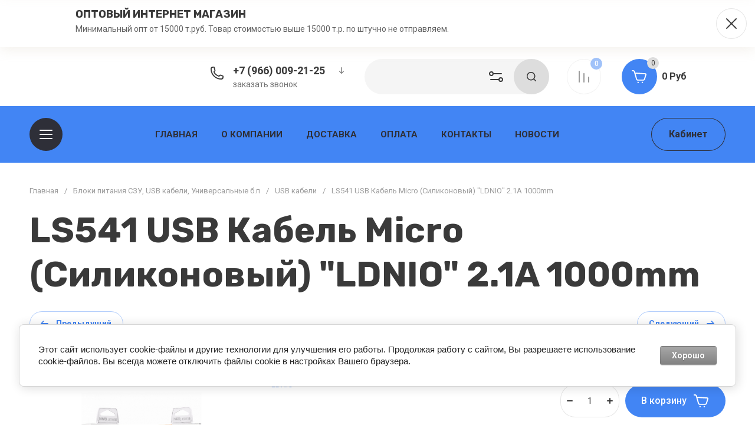

--- FILE ---
content_type: text/html; charset=utf-8
request_url: https://texnano777.ru/magazin/product/ls541-usb-kabel-micro-silikonovyj-ldnio-2-1a-1000mm
body_size: 78812
content:
<!doctype html>
<html lang="ru">

<head>
<meta charset="utf-8">
<meta name="robots" content="all">
<link rel="preload" href="/g/libs/jquery/2.2.4/jquery-2.2.4.min.js" as="script">
<title>LS541 USB Кабель Micro (Силиконовый) &quot;LDNIO&quot; 2.1A 1000mm</title>
<meta name="description" content="LS541 USB Кабель Micro (Силиконовый) &quot;LDNIO&quot; 2.1A 1000mm">
<meta name="keywords" content="LS541 USB Кабель Micro (Силиконовый) &quot;LDNIO&quot; 2.1A 1000mm">
<meta name="SKYPE_TOOLBAR" content="SKYPE_TOOLBAR_PARSER_COMPATIBLE">
<meta name="viewport" content="width=device-width, initial-scale=1.0, maximum-scale=1.0, user-scalable=no">
<meta name="format-detection" content="telephone=no">
<meta http-equiv="x-rim-auto-match" content="none">


<!-- jquery -->

<!-- jquery -->


<!-- common js -->
<meta name="mailru-domain" content="cj6soeCI7D4L09mn" />
<meta name="yandex-verification" content="eeaed2c9c52ae62c" />

            <!-- 46b9544ffa2e5e73c3c971fe2ede35a5 -->
            <script src='/shared/s3/js/lang/ru.js'></script>
            <script src='/shared/s3/js/common.min.js'></script>
        <link rel='stylesheet' type='text/css' href='/shared/s3/css/calendar.css' /><link rel="stylesheet" href="/g/libs/lightgallery-proxy-to-hs/lightgallery.proxy.to.hs.min.css" media="all" async>
<script src="/g/libs/lightgallery-proxy-to-hs/lightgallery.proxy.to.hs.stub.min.js"></script>
<script src="/g/libs/lightgallery-proxy-to-hs/lightgallery.proxy.to.hs.js" async></script>
<link rel="icon" href="/favicon.svg" type="image/svg+xml">

<!--s3_require-->
<link rel="stylesheet" href="/g/basestyle/1.0.1/user/user.css" type="text/css"/>
<link rel="stylesheet" href="/g/basestyle/1.0.1/cookie.message/cookie.message.css" type="text/css"/>
<link rel="stylesheet" href="/g/basestyle/1.0.1/user/user.gray.css" type="text/css"/>
<script type="text/javascript" src="/g/basestyle/1.0.1/user/user.js" async></script>
<script type="text/javascript" src="/g/libs/jquery/2.2.4/jquery-2.2.4.min.js"></script>
<link rel="stylesheet" href="/g/basestyle/1.0.1/cookie.message/cookie.message.gray.css" type="text/css"/>
<script type="text/javascript" src="/g/basestyle/1.0.1/cookie.message/cookie.message.js" async></script>
<!--/s3_require-->
<!-- common js -->

<!-- shop init -->




	
	<script type="text/javascript" src="/g/shop2v2/default/js/shop2v2-plugins.js"></script>

	<script type="text/javascript" src="/g/shop2v2/default/js/shop2.2.min.js"></script>


	<script src="/g/templates/shop2/2.130.2/default-3/js/paginationscroll.js"></script>

<script type="text/javascript">shop2.init({"productRefs": [],"apiHash": {"getPromoProducts":"7e21d49c0d3926c5e8b8fd7d944ac511","getSearchMatches":"0bda8ae55fbc05b62e743158cdeda0b6","getFolderCustomFields":"71b38338926e5684d96bc3ede2212bfd","getProductListItem":"91b225fe5285d8295864421573b8b018","cartAddItem":"de5836f0f3b34867b7a3b2513ddfe36b","cartRemoveItem":"7a2f3c58cb4bcb8f87ddc6e2f1fad79a","cartUpdate":"f46de91ce1fd94c87d15f6463e985500","cartRemoveCoupon":"b027275d037120c39ee694459a58d4d0","cartAddCoupon":"30f4d38d4c8ee2c54acda7c4ac9b8619","deliveryCalc":"2c6e32462d5a30f793a6ca1bebb9568f","printOrder":"1531e207bcb792ea8621493f926f00e2","cancelOrder":"8bad571cb03d3bf861e00cd2f1323635","cancelOrderNotify":"dbbb6428d967eae7e6a022a1f2675964","repeatOrder":"83f4a6b1d493fef17973f202839d8672","paymentMethods":"1dc0783b20980cd6db7fd65d7adbc0d6","compare":"79d021daf711246bbd9795f98a4cd9b6"},"hash": null,"verId": 2838057,"mode": "product","step": "","uri": "/magazin","IMAGES_DIR": "/d/","my": {"buy_alias":"\u0412 \u043a\u043e\u0440\u0437\u0438\u043d\u0443","buy_mod":true,"buy_kind":true,"on_shop2_btn":true,"show_sections":true,"lazy_load_subpages":true,"gr_collections_one_click":true,"gr_collections_params":true,"gr_collections_compare":true,"gr_collections_amount":true,"gr_collections_vendor":true,"gr_product_list_titles":true,"gr_product_list_title":true,"gr_product_list_price":true,"gr_product_list_amount":true,"gr_images_size":true,"gr_images_view":true,"gr_images_lazy_load":false,"gr_sliders_autoplay":true,"gr_one_click_btn":"\u041a\u0443\u043f\u0438\u0442\u044c \u0432 1 \u043a\u043b\u0438\u043a","gr_amount_min_top":true,"gr_options_more_btn":"\u041f\u0430\u0440\u0430\u043c\u0435\u0442\u0440\u044b","gr_product_options_more_btn":"\u0412\u0441\u0435 \u043f\u0430\u0440\u0430\u043c\u0435\u0442\u0440\u044b","gr_product_quick_view":true,"gr_product_item_wrap":true,"gr_product_list_main":true,"gr_thumbs_vendor":true,"gr_thumbs_one_click":true,"gr_cart_titles":true,"gr_cart_auth_remodal":true,"gr_cart_coupon_remodal":false,"gr_cart_coupon_label":"\u041f\u0440\u043e\u043c\u043e\u043a\u043e\u0434:","gr_cart_options_more_btn":"\u041f\u0430\u0440\u0430\u043c\u0435\u0442\u0440\u044b","gr_cart_registration_title":"\u041a\u0443\u043f\u0438\u0442\u044c \u0431\u0435\u0437 \u0440\u0435\u0433\u0438\u0441\u0442\u0440\u0430\u0446\u0438\u0438","gr_filter_remodal_btn":"\u0424\u0438\u043b\u044c\u0442\u0440","gr_filter_max_count":5,"gr_filter_remodal":true,"gr_filter_go_result":true,"gr_filter_color_btn":true,"gr_filter_placeholders":true,"gr_filter_range_slider":false,"gr_search_form_range_slider":false,"gr_sorting_title":"\u0421\u043e\u0440\u0442\u0438\u0440\u043e\u0432\u0430\u0442\u044c","gr_sorting_default":"\u041f\u043e \u0443\u043c\u043e\u043b\u0447\u0430\u043d\u0438\u044e","gr_sorting_item_default":"\u041f\u043e \u0443\u043c\u043e\u043b\u0447\u0430\u043d\u0438\u044e","gr_sorting_by_price_desc":"\u0426\u0435\u043d\u0430 - \u0443\u0431\u044b\u0432\u0430\u043d\u0438\u0435","gr_sorting_by_price_asc":"\u0426\u0435\u043d\u0430 - \u0432\u043e\u0437\u0440\u0430\u0441\u0442\u0430\u043d\u0438\u0435","gr_sorting_by_name_desc":"\u041d\u0430\u0437\u0432\u0430\u043d\u0438\u0435 - \u042f-\u0410","gr_sorting_by_name_asc":"\u041d\u0430\u0437\u0432\u0430\u043d\u0438\u0435 - \u0410-\u042f","gr_search_form_title":"\u041f\u043e\u0438\u0441\u043a \u043f\u043e \u043f\u0430\u0440\u0430\u043c\u0435\u0442\u0440\u0430\u043c","gr_compare_head_assets_version":"global:shop2.2.130-14-compare-head-custom-assets.tpl","gr_compare_body_assets_version":"global:shop2.2.130-14-compare-body-custom-assets.tpl","gr_responsive_tabs_2":true,"gr_product_share_lazy":true,"gr_collections_lazy":true,"gr_main_blocks_lazy":true,"gr_main_blocks_ajax":false,"gr_main_blocks_new_ajax":false,"gr_promo_actions":true,"gr_product_print":true,"gr_schema_org":true,"gr_favorite":true,"gr_popup_compare":true,"gr_main_blocks_arrow_position":true,"gr_compare_icons":true,"gr_special_timer_2":true},"shop2_cart_order_payments": 1,"cf_margin_price_enabled": 0,"buy_one_click_api_url": "/-/x-api/v1/public/?method=form/postform&param[form_id]=56213507&param[tpl]=global:shop2.form.minimal.tpl&param[hide_title]=0&param[placeholdered_fields]=0","maps_yandex_key":"","maps_google_key":""});</script><!-- shop init -->





            <link rel="preload" as="image" href="/thumb/2/D5gLf-1_brIksQFBkqvqPA/750r750/d/56442-800x570-product_thumb.png" />

	
		<style>
			.timer-block__btn a,.timer-block__close{position:relative;z-index:1;display:inline-flex;align-items:center;justify-content:center;height:auto;min-height:auto;padding:0;border:none;cursor:pointer;text-align:center;-moz-appearance:none;-webkit-appearance:none;background-clip:border-box;transition:all .18s linear}.timer-block__btn a{font-size:16px;line-height:18px;padding:16px 30px}@media (max-width: 1260px){.timer-block__btn a{font-size:16px;line-height:18px;padding:15px 30px}}@media (max-width: 767px){.timer-block__btn a{font-size:16px;line-height:18px;padding:14px 30px}}.timer-block__close{width:50px;height:50px;min-height:50px}@media (max-width: 1260px){.timer-block__close{width:48px;height:48px;min-height:48px}}@media (max-width: 767px){.timer-block__close{width:46px;height:46px;min-height:46px}}.timer-block__close{width:60px;height:60px;min-height:60px}@media (max-width: 1023px){.timer-block__close{width:56px;height:56px;min-height:56px}}@media (max-width: 767px){.timer-block__close{width:46px;height:46px;min-height:46px}}.timer-block__btn a{font-weight:var(--font1_700);font-family:var(--font1);border:none}.timer-block__btn a:active{border:none}.timer-block__close{font-size:0;padding:0;opacity:1;visibility:visible;transition:all .18s linear;border:1px solid var(--brd_m10_1)}.timer-block__close:before{display:none}.timer-block__close:active{border:1px solid transparent}.timer-block__close svg{width:30px;height:30px;transition:all .18s linear}.gr-svg-icon{width:30px;height:30px}.gr-svg-icon.gr_small_icon,.gr-svg-icon.gr_big_icon{display:none}.gr-svg-icon.gr_small_icon{width:20px;height:20px}.timer-block__inner{position:relative;min-height:80px;padding:0 30px}@media (max-width: 1023px){.timer-block__inner{min-height:0}}@media (max-width: 767px){.timer-block__inner{padding:0 20px}}.timer-block__body{margin:0 auto;max-width:1024px;display:flex;padding:15px 0}@media (max-width: 1260px){.timer-block__body{max-width:100%;padding:15px 50px 15px 0}}@media (max-width: 1023px){.timer-block__body{flex-direction:column;padding:15px 0}}.timer-block__close{position:absolute;right:15px;top:50%;transform:translateY(-50%);border:none!important}@media (max-width: 1260px){.timer-block__close{right:12px}}@media (max-width: 1023px){.timer-block__close{top:15px;margin-top:0;transform:none}}@media (max-width: 767px){.timer-block__close{top:0;right:0;width:46px;height:46px}}.timer-block__close svg{display:none;width:20px;height:20px}@media (max-width: 767px){.timer-block__close svg{display:block}}.timer-block__close svg.gr_big_icon{width:30px;height:30px;display:block}@media (max-width: 767px){.timer-block__close svg.gr_big_icon{display:none}}.timer-block__close svg.gr_small_icon{display:none}.timer-block__left{margin-right:50px;flex:0 1 auto;display:flex;flex-direction:column}@media (max-width: 1260px){.timer-block__left{margin-right:30px}}@media (max-width: 1023px){.timer-block__left{margin:0;align-items:center}.timer-block__left + .timer-block__right{margin-top:10px}}.timer-block__right{display:flex;align-items:center;flex:1 1 auto}@media (max-width: 1023px){.timer-block__right{padding-right:30px}}@media (max-width: 767px){.timer-block__right{flex-direction:column;padding-right:0;text-align:center}}.timer-block__date{margin:auto 0;display:flex;align-items:center}.timer-block__date .gr-timer-elem.gr-timer-days{margin-right:10px}.timer-block__date .gr-timer-elem.gr-timer-days + .gr-timer-delim{display:none}.timer-block__date .gr-timer-elem .gr-timer-number{display:block;text-align:center;font-size:20px;line-height:50px;width:50px;height:50px}@media (max-width: 767px){.timer-block__date .gr-timer-elem .gr-timer-number{width:40px;height:40px;line-height:40px;font-size:18px}}.timer-block__date .gr-timer-elem em{display:none}.timer-block__date .gr-timer-delim{margin:0 4px;font-size:0;width:2px;height:12px;opacity:.2}.timer-block__date .gr-timer-delim svg{width:2px;height:12px}.timer-block__date .gr-timer-delim svg.gr_small_icon{display:none}.timer-block__text{margin-right:auto}@media (max-width: 767px){.timer-block__text{width:100%;margin-right:0}}.timer-block__text + .timer-block__btn{margin-left:50px}@media (max-width: 1260px){.timer-block__text + .timer-block__btn{margin-left:30px}}@media (max-width: 767px){.timer-block__text + .timer-block__btn{margin-left:0;margin-top:10px}}.timer-block__title{font-size:18px;line-height:1.1;font-weight:var(--font2_700);font-family:var(--font2)}.timer-block__title + .timer-block__desc{padding-top:6px}.timer-block__desc{font-size:14px;line-height:1.4}.timer-block__btn{margin-left:auto;max-width:200px}@media (max-width: 767px){.timer-block__btn{max-width:100%;width:100%}}.timer-block__btn a{min-width:200px;max-width:200px}@media (max-width: 1023px){.timer-block__btn a{min-width:160px}}@media (max-width: 767px){.timer-block__btn a{max-width:100%;min-width:100%}}
		</style>
	


	<style>
		.gr_lazy_load_block > *{display:none!important}
		
		.row-menu-container{display:none}.remodal-wrapper{display:none}.top-menu > li ul{display:none}.mobile-menu-wrap{display:none}
		
		.main-slider__slider:not(.tns-slider){display:flex;overflow:hidden;white-space:nowrap}.main-slider__slider:not(.tns-slider) .main-slider__item{white-space:normal;width:100%;flex:none}
		.top-menu-wrap.hideOverflow{white-space:nowrap;overflow:hidden}
		
		.gr_hide_onload * {transition: none !important}
		
html{font-family:sans-serif;-ms-text-size-adjust:100%;-webkit-text-size-adjust:100%;overflow-y:scroll}body{margin:0}header,nav{display:block}img{border:0}svg:not(:root){overflow:hidden}button,input{font:inherit;margin:0}button{overflow:visible;text-transform:none;-webkit-appearance:button;cursor:pointer}input{line-height:normal}.hide{display:none}img{max-width:100%}img{height:auto}*{box-sizing:border-box}.site-header .cat-btn,.main-slider__btn,.site-header .login-btn,.btn_up,.cart-prev-popup,.burger-mobile-btn,.login-mobile-btn,.search-mobile-btn,.site-search-form__btn_ssf,.folders-block__btn,.gr-compare-btn,.contacts-mobile-btn,.favorite-block a{position:relative;z-index:1;display:inline-flex;align-items:center;justify-content:center;height:auto;min-height:auto;padding:0;border:none;cursor:pointer;text-align:center;-moz-appearance:none;-webkit-appearance:none;background-clip:border-box;transition:all .18s linear}.site-header .cat-btn.cat_btn,.site-header .login-btn.login_btn,.main-slider__btn.main_slider_btn{font-size:16px;line-height:18px;padding:19px 30px}@media (max-width: 1260px){.site-header .login-btn.login_btn,.main-slider__btn.main_slider_btn{font-size:16px;line-height:18px;padding:15px 30px}}@media (max-width: 767px){.main-slider__btn.main_slider_btn{font-size:16px;line-height:18px;padding:14px 30px}}.site-header .cat-btn,.main-slider__btn,.site-header .login-btn{font-size:16px;line-height:18px;padding:16px 30px}.gr-compare-btn.gr_compare_btn,.login-mobile-btn.login_mobile_btn,.contacts-mobile-btn.contacts_mobile_btn,.search-mobile-btn.search_mobile_btn,.site-search-form__btn_ssf.site_search_form__btn,.cart-prev-popup.cart_prev_popup,.folders-block__btn.folders_block_btn,.favorite-block a.favorite-btn{width:60px;height:60px;min-height:60px}@media (max-width: 1260px){.gr-compare-btn.gr_compare_btn,.login-mobile-btn.login_mobile_btn,.contacts-mobile-btn.contacts_mobile_btn,.search-mobile-btn.search_mobile_btn,.site-search-form__btn_ssf.site_search_form__btn,.cart-prev-popup.cart_prev_popup,.folders-block__btn.folders_block_btn,.favorite-block a.favorite-btn{width:56px;height:56px;min-height:56px}}@media (max-width: 767px){.gr-compare-btn.gr_compare_btn,.btn_up.btn_up_fix,.burger-mobile-btn.burger_mobile_btn,.login-mobile-btn.login_mobile_btn,.contacts-mobile-btn.contacts_mobile_btn,.search-mobile-btn.search_mobile_btn,.site-search-form__btn_ssf.site_search_form__btn,.cart-prev-popup.cart_prev_popup,.folders-block__btn.folders_block_btn,.favorite-block a.favorite-btn{width:46px;height:46px;min-height:46px}}.btn_up,.cart-prev-popup,.burger-mobile-btn,.login-mobile-btn,.search-mobile-btn,.site-search-form__btn_ssf,.folders-block__btn,.gr-compare-btn,.contacts-mobile-btn,.favorite-block a{width:50px;height:50px;min-height:50px}@media (max-width: 1260px){.btn_up,.cart-prev-popup,.burger-mobile-btn,.login-mobile-btn,.search-mobile-btn,.site-search-form__btn_ssf,.folders-block__btn,.gr-compare-btn,.contacts-mobile-btn,.favorite-block a{width:48px;height:48px;min-height:48px}}@media (max-width: 767px){.btn_up,.cart-prev-popup,.burger-mobile-btn,.login-mobile-btn,.search-mobile-btn,.site-search-form__btn_ssf,.folders-block__btn,.gr-compare-btn,.contacts-mobile-btn,.favorite-block a{width:46px;height:46px;min-height:46px}}.site-header .cat-btn,.main-slider__btn{font-weight:var(--font1_700);font-family:var(--font1);border:none}.site-header .login-btn{font-weight:var(--font1_700);font-family:var(--font1);border:none}.site-header .login-btn:active{border:none}.btn_up,.cart-prev-popup{font-size:0;padding:0;opacity:1;visibility:visible;transition:all .18s linear;border:none}.btn_up svg,.cart-prev-popup svg{width:30px;height:30px;transition:all .18s linear}.burger-mobile-btn,.login-mobile-btn,.search-mobile-btn,.site-search-form__btn_ssf,.folders-block__btn{font-size:0;padding:0;opacity:1;visibility:visible;transition:all .18s linear;border:none}.burger-mobile-btn svg,.login-mobile-btn svg,.search-mobile-btn svg,.site-search-form__btn_ssf svg,.folders-block__btn svg{width:30px;height:30px;transition:all .18s linear}.gr-compare-btn,.contacts-mobile-btn,.favorite-block a{font-size:0;padding:0;opacity:1;visibility:visible;transition:all .18s linear;border:1px solid var(--brd_m10_1)}.gr-compare-btn:before,.contacts-mobile-btn:before,.favorite-block a:before{display:none}.gr-compare-btn svg,.contacts-mobile-btn svg,.favorite-block a svg{width:30px;height:30px;transition:all .18s linear}.gr-compare-btn{margin:0 15px;opacity:.5;pointer-events:none}@media (max-width: 1260px){.gr-compare-btn{margin:0 10px}}@media (max-width: 767px){.gr-compare-btn{margin:0}}@media (max-width: 767px){.gr-compare-btn.compare-desc{display:none}}.gr-compare-btn ins{width:100%;height:100%;display:block}.gr-compare-btn ins i{width:100%;height:100%;display:flex;align-items:center;justify-content:center}.gr-compare-btn ins i svg{transition:fill .3s}.gr-compare-btn .gr-compare-btn-amount{position:absolute;top:0;right:0;display:block;line-height:20px;min-width:20px;padding:0 3px;height:20px;font-size:12px;text-align:center;transition:opacity .3s;font-weight:var(--font1_500)}html,body{height:100%;min-width:320px;-ms-text-size-adjust:100%;-webkit-text-size-adjust:100%}html{font-size:16px}body{position:relative;min-width:320px;text-align:left;font-family:var(--font1);line-height:1.25}.gr-svg-icon{width:30px;height:30px}.gr-svg-icon.small_icon{width:20px;height:20px}.gr-svg-icon.gr_small_icon{display:none;width:20px;height:20px}.block_padding{padding:0 50px}@media (max-width: 1260px){.block_padding{padding:0 30px}}@media (max-width: 639px){.block_padding{padding:0 20px}}.block_width{margin:0 auto;max-width:1400px;width:100%}.site__wrapper{min-height:100%;margin:auto;display:flex;flex-direction:column;overflow:hidden}.site-container{flex:1 0 auto}.btn_up{opacity:0;transition:opacity .3s;position:fixed;bottom:20px;right:20px}@media (max-width: 1440px){.btn_up{bottom:5px;right:5px}}@media (max-width: 767px){.btn_up svg{display:none}}.btn_up svg.small_icon{display:none;width:20px;height:20px}@media (max-width: 767px){.btn_up svg.small_icon{display:block}}.site-header{flex:none}.site-header__inner{display:flex;align-items:center;padding-top:20px;padding-bottom:20px}@media (max-width: 767px){.site-header__inner{flex-direction:column;padding-top:0;padding-bottom:0}}.site-header .site-logo{flex:1 0 1%;padding-right:20px;display:flex;align-items:center}@media (max-width: 767px){.site-header .site-logo{padding:20px 0;flex-direction:column}}.site-header .site-logo__right_sl{flex:1 0 1%}@media (max-width: 767px){.site-header .site-logo__right_sl{text-align:center}}.site-header .site-logo__logo_name{display:inline-block;vertical-align:top;font-size:22px;font-family:var(--font2)}.site-header .site-logo__desc{font-size:15px}.site-header__right_sh{width:877px;display:flex;align-items:center}@media (max-width: 1260px){.site-header__right_sh{width:auto;justify-content:flex-end}}@media (max-width: 767px){.site-header__right_sh{order:-2;padding:10px 0 11px;width:100%;position:relative;justify-content:space-between}.site-header__right_sh:before{position:absolute;content:'';bottom:0;right:-30px;left:-30px;height:1px}}@media (max-width: 767px) and (max-width: 639px){.site-header__right_sh:before{right:-20px;left:-20px}}.site-header .top-contact{width:270px;padding:0 0 0 42px;position:relative;margin-right:auto}@media (max-width: 1260px){.site-header .top-contact{display:none}}.site-header .top-contact > svg{position:absolute;top:2px;left:0;width:30px;height:30px}.site-header .top-contact__call_btn{font-size:14px;cursor:pointer;display:inline-block;transition:color .3s}.site-header .phone-block{display:flex;align-items:center}.site-header .phone-block__body_pb{font-weight:var(--font1_700);font-size:18px}.site-header .phone-block__phone_btn{width:36px;height:26px;display:flex;align-items:center;justify-content:center;margin-left:10px;cursor:pointer}.site-header .phone-block__phone_btn svg{width:20px;height:20px;transition:fill .3s}.site-header__bottom_sh{padding:20px 0;display:flex;align-items:center;justify-content:space-between;height:96px}@media (max-width: 767px){.site-header__bottom_sh{display:none}}.site-header .cat-btn{min-width:200px;justify-content:flex-start}.site-header .cat-btn svg{position:absolute;top:50%;left:34px;margin-top:-15px}@media (max-width: 1340px){.site-header .cat-btn svg{position:relative;top:auto;left:auto;margin-top:0}}.site-header .cat-btn svg.mobile_burger_svg{display:none}.site-header .cat-btn.cat_btn{padding:20px 30px 18px 80px}@media (max-width: 1340px){.site-header .cat-btn.cat_btn{min-width:56px;width:56px;height:56px;padding:0;justify-content:center}}@media (max-width: 1260px){.site-header .cat-btn.cat_btn{display:none}}.site-header .cat-btn.cat_mobile{display:none}@media (max-width: 1260px){.site-header .cat-btn.cat_mobile{display:inline-flex}}@media (max-width: 1340px){.site-header .cat-btn span{display:none}}@media (max-width: 767px){.site-header .login-btn{display:none}}.top-menu-wrap{flex:1 0 1%;z-index:10;text-align:center}@media (max-width: 1260px){.top-menu-wrap{display:none}}.top-menu-wrap .top-menu{padding:0;margin:0;list-style:none;font-size:0}.top-menu-wrap .top-menu > li{display:inline-block;vertical-align:top;position:relative}.top-menu-wrap .top-menu > li > a{display:block;padding:10px 20px;font-size:15px;font-weight:var(--font1_700);text-transform:uppercase;transition:color .3s}.burger-mobile-btn{display:none}@media (max-width: 767px){.burger-mobile-btn{display:inline-flex;margin:0}}@media (max-width: 767px){.burger-mobile-btn svg{display:none}}.burger-mobile-btn svg.small_icon{display:none;width:20px;height:20px}@media (max-width: 767px){.burger-mobile-btn svg.small_icon{display:block}}.login-mobile-btn{display:none}@media (max-width: 767px){.login-mobile-btn{display:inline-flex}}.login-mobile-btn svg.small_icon{display:none;width:20px;height:20px}@media (max-width: 767px){.login-mobile-btn svg.small_icon{display:block}}.contacts-mobile-btn{display:none;margin-right:20px}@media (max-width: 1260px){.contacts-mobile-btn{display:inline-flex}}@media (max-width: 767px){.contacts-mobile-btn{margin-right:0}}@media (max-width: 767px){.contacts-mobile-btn svg{display:none}}.contacts-mobile-btn svg.small_icon{display:none;width:20px;height:20px}@media (max-width: 767px){.contacts-mobile-btn svg.small_icon{display:block}}.search-mobile-btn{display:none}@media (max-width: 1260px){.search-mobile-btn{display:inline-flex;margin-right:10px}}@media (max-width: 767px){.search-mobile-btn{margin-right:0}}@media (max-width: 767px){.search-mobile-btn svg{display:none}}.search-mobile-btn svg.small_icon{display:none;width:20px;height:20px}@media (max-width: 767px){.search-mobile-btn svg.small_icon{display:block}}.site-search-panel{width:320px;height:60px;display:flex;align-items:center;position:relative;margin-right:15px}@media (max-width: 1260px){.site-search-panel{display:none}}.site-search-panel .site-search-form-panel{width:100%}.site-search-panel__btn{position:absolute;right:60px;top:0;width:60px;height:60px;display:flex;align-items:center;justify-content:center;cursor:pointer;z-index:2}.site-search-form{display:flex;width:100%;transition:box-shadow .3s}.site-search-form__input_ssf{border:none;font-size:14px;padding:0 0 0 25px;width:calc(100% - 60px)}@media (max-width: 1260px){.site-search-form__input_ssf{width:calc(100% - 56px)}}@media (max-width: 767px){.site-search-form__input_ssf{width:calc(100% - 46px)}}@media (max-width: 767px){.site-search-form__btn_ssf svg{display:none}}.site-search-form__btn_ssf svg.small_icon{display:none;width:20px;height:20px}@media (max-width: 767px){.site-search-form__btn_ssf svg.small_icon{display:block}}.cart-prev-popup{margin-left:20px}@media (max-width: 767px){.cart-prev-popup{margin-left:0}}@media (max-width: 767px){.cart-prev-popup svg{display:none}}.cart-prev-popup svg.small_icon{display:none;width:20px;height:20px}@media (max-width: 767px){.cart-prev-popup svg.small_icon{display:block}}.cart-prev-popup .gr-cart-total-amount{position:absolute;top:0;right:0;min-width:20px;height:20px;font-size:12px;line-height:20px;padding:0 4px}.cart-prev-popup .gr-cart-total-sum{font-size:0}.gr-cart-preview #shop2-cart-preview{width:100%;height:100%;position:absolute;top:0;left:0}.gr-cart-preview #shop2-cart-preview a{width:100%;height:100%;display:block;position:absolute;top:0;left:0}.main-slider{position:relative;margin-top:-96px;margin-bottom:40px}@media (max-width: 1260px){.main-slider{margin-bottom:30px}}@media (max-width: 767px){.main-slider{margin-top:0;margin-bottom:0}}.main-slider__item_in{height:720px;margin-right:-.5px}@media (max-width: 1400px){.main-slider__item_in{height:620px}}@media (max-width: 1260px){.main-slider__item_in{height:595px}}@media (max-width: 1023px){.main-slider__item_in{height:430px}}@media (max-width: 767px){.main-slider__item_in{height:502px}}@media (max-width: 639px){.main-slider__item_in{height:550px}}@media (max-width: 425px){.main-slider__item_in{height:500px}}@media (max-width: 375px){.main-slider__item_in{height:460px}}.main-slider__panel{width:100%;height:calc(100% - 20px);padding:0 75px;position:relative}@media (max-width: 1260px){.main-slider__panel{padding:0 30px}}@media (max-width: 767px){.main-slider__panel{height:100%}}@media (max-width: 693px){.main-slider__panel{padding:0 20px}}.main-slider__panel_in{display:flex;align-items:center;padding-top:95px;position:relative;z-index:2}@media (max-width: 1400px){.main-slider__panel_in{padding-top:85px}}@media (max-width: 1260px){.main-slider__panel_in{padding-top:120px}}@media (max-width: 1023px){.main-slider__panel_in{padding-top:85px}}@media (max-width: 639px){.main-slider__panel_in{flex-direction:column;padding-top:25px;height:100%;padding-bottom:40px}}.main-slider__info{flex:1 0 1%;margin:40px 60px 40px 0;position:relative}@media (max-width: 1400px){.main-slider__info{margin:20px 50px 20px 0}}@media (max-width: 639px){.main-slider__info{text-align:center;margin:0 0 15px;flex:none}}.main-slider__title{font-size:60px;line-height:1;font-weight:var(--font2_700);margin-bottom:10px;font-family:var(--font2)}@media (max-width: 1400px){.main-slider__title{font-size:45px}}@media (max-width: 1260px){.main-slider__title{font-size:40px}}@media (max-width: 1023px){.main-slider__title{font-size:25px;margin-bottom:5px}}@media (max-width: 767px){.main-slider__title{font-size:18px}}.main-slider__desc{font-size:25px}@media (max-width: 1023px){.main-slider__desc{font-size:18px}}@media (max-width: 767px){.main-slider__desc{font-size:15px}}.main-slider__btn{margin-top:35px;min-width:220px}@media (max-width: 1260px){.main-slider__btn{margin-top:30px}}@media (max-width: 1023px){.main-slider__btn{margin-top:20px}}@media (max-width: 767px){.main-slider__btn{min-width:200px;margin:10px auto 0}}@media (max-width: 639px){.main-slider__btn{display:none}}.main-slider__image_wrap{width:625px;height:625px;position:relative;margin-left:auto}@media (max-width: 1400px){.main-slider__image_wrap{width:530px;height:530px}}@media (max-width: 1260px){.main-slider__image_wrap{width:475px;height:475px}}@media (max-width: 1023px){.main-slider__image_wrap{width:344px;height:344px}}@media (max-width: 767px){.main-slider__image_wrap{width:340px;height:340px}}@media (max-width: 639px){.main-slider__image_wrap{width:360px;height:360px;margin:auto}}@media (max-width: 425px){.main-slider__image_wrap{width:330px;height:330px}}@media (max-width: 375px){.main-slider__image_wrap{width:280px;height:280px}}.main-slider__label{width:188px;height:188px;overflow:hidden;display:flex;align-items:center;justify-content:center;flex-direction:column;position:absolute;top:0;left:-68px;z-index:2}@media (max-width: 1260px){.main-slider__label{width:150px;height:150px;left:-75px}}@media (max-width: 1023px){.main-slider__label{width:110px;height:110px;left:-30px}}@media (max-width: 767px){.main-slider__label{width:90px;height:90px;left:0}}.main-slider__label_title{font-size:45px;font-weight:var(--font1_700);line-height:1}@media (max-width: 1260px){.main-slider__label_title{font-size:30px}}@media (max-width: 1023px){.main-slider__label_title{font-size:25px}}@media (max-width: 767px){.main-slider__label_title{font-size:20px}}.main-slider__label_text{font-size:36px;font-weight:var(--font1_300);line-height:1}@media (max-width: 1260px){.main-slider__label_text{font-size:20px}}@media (max-width: 1023px){.main-slider__label_text{font-size:18px}}@media (max-width: 767px){.main-slider__label_text{font-size:17px}}.main-slider__image_block{position:relative;width:625px;height:625px;overflow:hidden;font-size:0}@media (max-width: 1400px){.main-slider__image_block{width:530px;height:530px}}@media (max-width: 1260px){.main-slider__image_block{width:475px;height:475px}}@media (max-width: 1023px){.main-slider__image_block{width:344px;height:344px}}@media (max-width: 767px){.main-slider__image_block{width:100%;height:100%}}.main-slider__image_block img{position:absolute;top:0;left:0;max-width:none;width:100%;height:100%;object-fit:cover;object-position:50% 50%}.main-slider-controls-wrapper{position:absolute;bottom:90px;width:100%;pointer-events:none}@media (max-width: 1260px){.main-slider-controls-wrapper{bottom:54px}}@media (max-width: 1023px){.main-slider-controls-wrapper{bottom:44px}}@media (max-width: 767px){.main-slider-controls-wrapper{bottom:10px}}@media (max-width: 480px){.main-slider-controls-wrapper{padding-left:50px;padding-right:50px}}.main-slider-controls-wrap{position:relative;height:40px;padding:0 65px;display:inline-flex;align-items:center;pointer-events:all}@media (max-width: 480px){.main-slider-controls-wrap{display:flex}}@media (max-width: 639px){.main-slider-controls-wrap .main-slider-controls{display:none}}.main-slider-controls-wrap .slider-controls-left{font-size:0;padding:0;opacity:1;visibility:visible;transition:all .18s linear;border:1px solid var(--brd_m4_3);width:40px;height:40px;display:flex;justify-content:center;align-items:center;cursor:pointer;position:absolute;left:0;top:0}.main-slider-controls-wrap .slider-controls-left svg{width:30px;height:30px;transition:all .18s linear}.main-slider-controls-wrap .slider-controls-right{font-size:0;padding:0;opacity:1;visibility:visible;transition:all .18s linear;border:1px solid transparent;width:40px;height:40px;display:flex;justify-content:center;align-items:center;cursor:pointer;position:absolute;right:0;top:0}.main-slider-controls-wrap .slider-controls-right svg{width:30px;height:30px;transition:all .18s linear}.main-slider-controls-wrap .main-slider-nav{font-size:0;display:flex;align-items:center}@media (max-width: 480px){.main-slider-controls-wrap .main-slider-nav{margin:0 auto}}.main-slider-controls-wrap .main-slider-nav button{margin:0;min-height:7px;height:7px;width:20px;font-size:0;padding:0;border:none;transition:all .18s linear;z-index:1}.main-slider-controls-wrap .main-slider-nav button span{display:block;min-height:7px;height:7px;width:10px;margin:0 auto;font-size:0;padding:0;opacity:.6;visibility:visible;border:1px solid var(--brd_m10_1);transition:all .18s linear}.main-slider-controls-wrap .main-slider-nav button.tns-nav-active span{opacity:1;width:20px}.folders-block{margin-top:10px;margin-bottom:35px;overflow:hidden}@media (max-width: 1400px){.folders-block{margin-bottom:25px}}@media (max-width: 1023px){.folders-block{margin-bottom:20px}}@media (max-width: 767px){.folders-block{margin-bottom:10px}}.folders-block__body{display:flex;flex-wrap:wrap;margin:0;padding:0;list-style:none;font-size:0}.folders-block__body li.folders-block__item{width:33.333%;padding:20px;display:grid;grid-template-columns:195px auto;grid-template-rows:max-content auto auto}@media (max-width: 1400px){.folders-block__body li.folders-block__item{grid-template-columns:175px auto}}@media (max-width: 1260px){.folders-block__body li.folders-block__item{width:50%}}@media (max-width: 1023px){.folders-block__body li.folders-block__item{grid-template-columns:145px auto}}@media (max-width: 767px){.folders-block__body li.folders-block__item{width:100%;padding-left:0;padding-right:0}}@media (max-width: 480px){.folders-block__body li.folders-block__item{grid-template-columns:0 auto}}@media (max-width: 1260px){.folders-block__body li.folders-block__item:nth-child(n + 7){display:none}}@media (max-width: 767px){.folders-block__body li.folders-block__item:nth-child(n + 3){display:none}}.folders-block__body li.folders-block__item a.folders-block__item_image{width:175px;height:175px;position:relative;overflow:hidden;display:block;grid-row-start:1;grid-row-end:4;grid-column-start:1;grid-column-end:2;margin-right:20px}@media (max-width: 1400px){.folders-block__body li.folders-block__item a.folders-block__item_image{width:155px;height:155px}}@media (max-width: 1023px){.folders-block__body li.folders-block__item a.folders-block__item_image{width:125px;height:125px}}@media (max-width: 480px){.folders-block__body li.folders-block__item a.folders-block__item_image{display:none}}.folders-block__body li.folders-block__item a.folders-block__item_image img{position:absolute;top:0;left:0;max-width:none;width:100%;height:100%;object-fit:cover;object-position:50% 50%}.folders-block__body li.folders-block__item a.folders-block__item_title{grid-row-start:1;grid-row-end:2;grid-column-start:2;grid-column-end:3;font-size:14px;font-weight:var(--font2_700);font-family:var(--font2);text-transform:uppercase;padding-bottom:10px;margin-bottom:15px;border-bottom:1px solid var(--brd_m6_1);display:block;transition:color .3s}@media (max-width: 767px){.folders-block__body li.folders-block__item a.folders-block__item_title{font-size:13px}}.folders-block__body li.folders-block__item ul{margin:0;padding:0;list-style:none;grid-row-start:2;grid-row-end:4;grid-column-start:2;grid-column-end:3}.folders-block__body li.folders-block__item ul li a{font-size:14px;padding:5px 0 5px 25px;display:block;transition:color .3s;position:relative}.folders-block__body li.folders-block__item ul li a svg{width:18px;height:18px;position:absolute;top:4px;left:0;transition:fill .3s}.folders-block__bottom{position:relative;text-align:center}.folders-block__bottom:before{position:absolute;content:'';bottom:30px;left:-1000px;right:-1000px;height:1px}@media (max-width: 1260px){.folders-block__bottom:before{bottom:27.5px}}@media (max-width: 767px){.folders-block__bottom:before{bottom:22.5px}}.folders-block__bottom:after{position:absolute;content:'';bottom:0;top:0;left:50%;width:120px;margin-left:-60px}@media (max-width: 767px){.folders-block__bottom:after{width:80px;margin-left:-40px}}.folders-block__btn svg{margin-top:4px}@media (max-width: 767px){.folders-block__btn svg{display:none}}.folders-block__btn svg.small_icon{display:none;width:20px;height:20px}@media (max-width: 767px){.folders-block__btn svg.small_icon{display:block}}.favorite-block{margin:0 10px 0 15px}@media (max-width: 1260px){.favorite-block{margin:0 0 0 10px}}@media (max-width: 767px){.favorite-block{margin:0}}@media (max-width: 767px){.favorite-block.favorite-desc{display:none}}.favorite-block.is-null{pointer-events:none;opacity:.5}.favorite-block a{display:block;position:relative}.favorite-block a span{position:absolute;top:0;right:0;display:block;line-height:20px;min-width:20px;padding:0 3px;height:20px;font-size:12px;text-align:center;transition:opacity .3s;font-weight:var(--font1_500)}.favorite-block a ins{width:100%;height:100%;display:block}.favorite-block a i{width:100%;height:100%;display:flex;align-items:center;justify-content:center}.favorite-block a i svg{transition:fill .3s}

	body .header_slider_style .site-header__bottom_sh{position:relative}body .header_slider_style .site-header__bottom_sh:after{position:absolute;content:'';top:0;left:-1000px;right:-1000px;bottom:0;z-index:2;pointer-events:none}body .header_slider_style .site-header__bottom_sh .cat-btn.cat_btn{z-index:21}body .header_slider_style .site-header__bottom_sh .login_btn{z-index:21}@media all and (min-width: 768px){body .header_slider_style .main-slider{margin-top:-76px}}body .header_slider_style .site-header__bottom_sh{padding:10px;height:76px}body .header_slider_style .main-slider__info{padding:40px;max-width:695px;margin-top:0;flex:none}@media all and (max-width: 1400px){body .header_slider_style .main-slider__info{padding:30px;margin-bottom:60px;max-width:600px}}@media all and (max-width: 1260px){body .header_slider_style .main-slider__info{padding:20px}}@media all and (max-width: 1023px){body .header_slider_style .main-slider__info{padding:25px;margin-bottom:30px}}@media all and (max-width: 639px){body .header_slider_style .main-slider__info{padding:15px;margin-bottom:15px}}@media all and (min-width: 1261px){body .header_slider_style .main-slider__title{font-size:35px}body .header_slider_style .main-slider__desc{font-size:22px}body .header_slider_style .main-slider__btn{margin-top:30px}}@media all and (max-width: 1260px) and (min-width: 1024px){body .header_slider_style .main-slider__title{font-size:30px}}@media all and (max-width: 767px){body .header_slider_style.not_d_image .main-slider__item_in{height:400px}}@media all and (max-width: 639px){body .header_slider_style.not_d_image .main-slider__item_in{height:350px}}@media all and (max-width: 480px){body .header_slider_style.not_d_image .main-slider__item_in{height:300px}}@media all and (max-width: 375px){body .header_slider_style.not_d_image .main-slider__item_in{height:250px}}

	.main-blocks__item.gr_lazy_load_block{min-height:849px}@media all and (max-width: 1024px){.main-blocks__item.gr_lazy_load_block{min-height:708px}}@media all and (max-width: 768px){.main-blocks__item.gr_lazy_load_block{min-height:705px}}@media all and (max-width: 640px){.main-blocks__item.gr_lazy_load_block{min-height:635px}}@media all and (max-width: 480px){.main-blocks__item.gr_lazy_load_block{min-height:565px}}@media all and (max-width: 360px){.main-blocks__item.gr_lazy_load_block{min-height:505px}}@media all and (max-width: 320px){.main-blocks__item.gr_lazy_load_block{min-height:485px}}.question-form.gr_lazy_load_block{min-height:417px}@media all and (max-width: 1024px){.question-form.gr_lazy_load_block{min-height:447px}}@media all and (max-width: 768px){.question-form.gr_lazy_load_block{min-height:488px}}@media all and (max-width: 640px){.question-form.gr_lazy_load_block{min-height:519px}}@media all and (max-width: 480px){.question-form.gr_lazy_load_block{min-height:575px}}@media all and (max-width: 360px){.question-form.gr_lazy_load_block{min-height:645px}}@media all and (max-width: 320px){.question-form.gr_lazy_load_block{min-height:683px}}.main-products__wrap_new.gr_lazy_load_block{min-height:889px}@media all and (max-width: 1024px){.main-products__wrap_new.gr_lazy_load_block{min-height:750px}}@media all and (max-width: 768px){.main-products__wrap_new.gr_lazy_load_block{min-height:747px}}@media all and (max-width: 640px){.main-products__wrap_new.gr_lazy_load_block{min-height:700px}}@media all and (max-width: 480px){.main-products__wrap_new.gr_lazy_load_block{min-height:630px}}@media all and (max-width: 360px){.main-products__wrap_new.gr_lazy_load_block{min-height:570px}}@media all and (max-width: 320px){.main-products__wrap_new.gr_lazy_load_block{min-height:566px}}.edit-block.gr_lazy_load_block{min-height:327px}@media all and (max-width: 1024px){.edit-block.gr_lazy_load_block{min-height:287px}}@media all and (max-width: 768px){.edit-block.gr_lazy_load_block{min-height:251px}}@media all and (max-width: 640px){.edit-block.gr_lazy_load_block{min-height:242px}}.news-block.gr_lazy_load_block{min-height:436px}@media all and (max-width: 1024px){.news-block.gr_lazy_load_block{min-height:396px}}@media all and (max-width: 768px){.news-block.gr_lazy_load_block{min-height:356px}}@media all and (max-width: 640px){.news-block.gr_lazy_load_block{min-height:462px}}@media all and (max-width: 480px){.news-block.gr_lazy_load_block{min-height:480px}}@media all and (max-width: 360px){.news-block.gr_lazy_load_block{min-height:498px}}@media all and (max-width: 320px){.news-block.gr_lazy_load_block{min-height:516px}}.vendors-block.gr_lazy_load_block{min-height:435px}@media all and (max-width: 1024px){.vendors-block.gr_lazy_load_block{min-height:403px}}@media all and (max-width: 768px){.vendors-block.gr_lazy_load_block{min-height:354px}}@media all and (max-width: 640px){.vendors-block.gr_lazy_load_block{min-height:297px}}.reviews-block.gr_lazy_load_block{min-height:571px}@media all and (max-width: 1024px){.reviews-block.gr_lazy_load_block{min-height:485px}}@media all and (max-width: 768px){.reviews-block.gr_lazy_load_block{min-height:411px}}@media all and (max-width: 640px){.reviews-block.gr_lazy_load_block{min-height:621px}}@media all and (max-width: 480px){.reviews-block.gr_lazy_load_block{min-height:645px}}@media all and (max-width: 360px){.reviews-block.gr_lazy_load_block{min-height:669px}}
	
	@media all and (min-width: 1401px){.slider_text_pos .main-slider__info{margin-bottom:145px}}@media all and (max-width: 1400px) and (min-width: 1261px){.slider_text_pos .main-slider__info{margin-bottom:125px}}@media all and (max-width: 1260px) and (min-width: 1024px){.slider_text_pos .main-slider__info{margin-bottom:150px}}@media all and (max-width: 1023px) and (min-width: 768px){.slider_text_pos .main-slider__info{margin-bottom:120px}}
	
	body .cart-prev-popup .gr-cart-total-amount,body .favorite-block a span,body .gr-compare-btn .gr-compare-btn-amount{top:-3px;right:-3px}
	
	</style>


	
		<style>
		svg:not(:root){overflow:hidden}button,input{font:inherit;margin:0}button{overflow:visible;text-transform:none;-webkit-appearance:button;cursor:pointer}input{line-height:normal}.search-block__btn{position:relative;z-index:1;display:inline-flex;align-items:center;justify-content:center;height:auto;min-height:auto;padding:0;border:none;cursor:pointer;text-align:center;-moz-appearance:none;-webkit-appearance:none;background-clip:border-box;transition:all .18s linear}.search-block__btn:active{transition:all .05s linear}.search-block__btn.search_block_btn{width:60px;height:60px;min-height:60px}@media (max-width: 1260px){.search-block__btn.search_block_btn{width:56px;height:56px;min-height:56px}}@media (max-width: 767px){.search-block__btn.search_block_btn{width:46px;height:46px;min-height:46px}}.search-block__btn{width:50px;height:50px;min-height:50px}@media (max-width: 1260px){.search-block__btn{width:48px;height:48px;min-height:48px}}@media (max-width: 767px){.search-block__btn{width:46px;height:46px;min-height:46px}}.search-block__btn{font-size:0;padding:0;opacity:1;visibility:visible;transition:all .18s linear;border:none}.search-block__btn:active{border:none}.search-block__btn svg{width:30px;height:30px;transition:all .18s linear}.gr-svg-icon{width:30px;height:30px}.gr-svg-icon.gr_small_icon{display:none;width:20px;height:20px}#search-app{position:relative;display:inline-block;vertical-align:top;text-align:left;width:100%;max-width:800px}.search-block{display:flex;width:100%;transition:box-shadow .3s}.search-block__input{border:none;font-size:14px;padding:0 0 0 25px;width:calc(100% - 60px)}@media (max-width: 1260px){.search-block__input{width:calc(100% - 56px)}}@media (max-width: 767px){.search-block__input{width:calc(100% - 46px)}}.search-block__btn svg{width:22px;height:22px}@media (max-width: 767px){.search-block__btn svg{display:none}}.search-block__btn svg.gr_small_icon{display:none;width:16px;height:16px}@media (max-width: 767px){.search-block__btn svg.gr_small_icon{display:block}}
		#search-result{display:none}
		</style>
	

	
		<style>
			.cart-prev-popup{position:relative;z-index:1;display:inline-flex;align-items:center;justify-content:center;height:auto;min-height:auto;padding:0;border:none;cursor:pointer;text-align:center;-moz-appearance:none;-webkit-appearance:none;background-clip:border-box;transition:all .18s linear}.cart-prev-popup.cart_prev_popup{width:60px;height:60px;min-height:60px}@media (max-width: 1260px){.cart-prev-popup.cart_prev_popup{width:56px;height:56px;min-height:56px}}@media (max-width: 767px){.cart-prev-popup.cart_prev_popup{width:46px;height:46px;min-height:46px}}.cart-prev-popup{width:50px;height:50px;min-height:50px}@media (max-width: 1260px){.cart-prev-popup{width:48px;height:48px;min-height:48px}}@media (max-width: 767px){.cart-prev-popup{width:46px;height:46px;min-height:46px}}.cart-prev-popup{font-size:0;padding:0;opacity:1;visibility:visible;transition:all .18s linear;border:none}.cart-prev-popup:active{border:none}.cart-prev-popup svg{width:30px;height:30px;transition:all .18s linear}.gr-svg-icon{width:30px;height:30px}.gr-svg-icon.small_icon{width:20px;height:20px}.cart-prev-popup{margin-left:20px}@media (max-width: 767px){.cart-prev-popup{margin-left:0}}@media (max-width: 767px){.cart-prev-popup svg{display:none}}.cart-prev-popup svg.small_icon{display:none;width:20px;height:20px}@media (max-width: 767px){.cart-prev-popup svg.small_icon{display:block}}.cart-prev-popup .gr-cart-total-amount{position:absolute;top:0;right:0;min-width:20px;height:20px;font-size:12px;line-height:20px;padding:0 4px}svg:not(:root){overflow:hidden}*{box-sizing:border-box}.cart-prev-popup{position:relative;z-index:1;display:inline-flex;align-items:center;justify-content:center;height:auto;min-height:auto;padding:0;border:none;cursor:pointer;text-align:center;-moz-appearance:none;-webkit-appearance:none;background-clip:border-box;transition:all .18s linear}.cart-prev-popup.cart_prev_popup{width:60px;height:60px;min-height:60px}@media (max-width: 1260px){.cart-prev-popup.cart_prev_popup{width:56px;height:56px;min-height:56px}}@media (max-width: 767px){.cart-prev-popup.cart_prev_popup{width:46px;height:46px;min-height:46px}}.cart-prev-popup{width:50px;height:50px;min-height:50px}@media (max-width: 1260px){.cart-prev-popup{width:48px;height:48px;min-height:48px}}@media (max-width: 767px){.cart-prev-popup{width:46px;height:46px;min-height:46px}}.cart-prev-popup{font-size:0;padding:0;opacity:1;visibility:visible;transition:all .18s linear;border:none}.cart-prev-popup svg{width:30px;height:30px;transition:all .18s linear}.gr-svg-icon{width:30px;height:30px}.gr-svg-icon.small_icon{width:20px;height:20px}.cart-prev-popup{margin-left:20px}@media (max-width: 767px){.cart-prev-popup{margin-left:0}}@media (max-width: 767px){.cart-prev-popup svg{display:none}}.cart-prev-popup svg.small_icon{display:none;width:20px;height:20px}@media (max-width: 767px){.cart-prev-popup svg.small_icon{display:block}}.cart-prev-popup .gr-cart-total-amount{position:absolute;top:0;right:0;min-width:20px;height:20px;font-size:12px;line-height:20px;padding:0 4px}.cart-prev-popup{position:relative;z-index:1;display:inline-flex;align-items:center;justify-content:center;height:auto;min-height:auto;padding:0;border:none;cursor:pointer;text-align:center;-moz-appearance:none;-webkit-appearance:none;background-clip:border-box;transition:all .18s linear}.cart-prev-popup:active{transition:all .05s linear}.cart-prev-popup.cart_prev_popup{width:60px;height:60px;min-height:60px}@media (max-width: 1260px){.cart-prev-popup.cart_prev_popup{width:56px;height:56px;min-height:56px}}@media (max-width: 767px){.cart-prev-popup.cart_prev_popup{width:46px;height:46px;min-height:46px}}.cart-prev-popup{width:50px;height:50px;min-height:50px}@media (max-width: 1260px){.cart-prev-popup{width:48px;height:48px;min-height:48px}}@media (max-width: 767px){.cart-prev-popup{width:46px;height:46px;min-height:46px}}.cart-prev-popup{font-size:0;padding:0;opacity:1;visibility:visible;transition:all .18s linear;border:none}.cart-prev-popup:active{border:none}.cart-prev-popup svg{width:30px;height:30px;transition:all .18s linear}.gr-svg-icon{width:30px;height:30px}.gr-svg-icon.small_icon{width:20px;height:20px}.cart-prev-popup{margin-left:20px}@media (max-width: 767px){.cart-prev-popup{margin-left:0}}@media (max-width: 767px){.cart-prev-popup svg{display:none}}.cart-prev-popup svg.small_icon{display:none;width:20px;height:20px}@media (max-width: 767px){.cart-prev-popup svg.small_icon{display:block}}.cart-prev-popup .gr-cart-total-amount{position:absolute;top:0;right:0;min-width:20px;height:20px;font-size:12px;line-height:20px;padding:0 4px}
		</style>
	

	
		<style>
			.site-path{display:flex;flex-wrap:wrap;align-items:baseline;font-size:13px;line-height:1.3;margin-top:15px;margin-bottom:20px}.site-path a{text-decoration:none}.site-path__separator{padding:0 10px}h1{font-family:var(--font2);font-weight:400;font-style:normal;font-size:60px;margin:0 0 25px;font-weight:var(--font2_700);text-align:left}@media (max-width: 1260px){h1{font-size:35px}}@media (max-width: 767px){h1{font-size:25px;margin:0 0 20px}}
		
		</style>
	

	
		<style>
		.card-slider__items-slider:not(.tns-slider){display:flex;overflow:hidden;white-space:nowrap}.card-slider__items-slider:not(.tns-slider) .card-slider__item{width:100%;flex:none;white-space:normal}.card-slider__thumbs-slider:not(.tns-slider){display:flex;overflow:hidden;white-space:nowrap;margin:0 10px}.card-slider__thumbs-slider:not(.tns-slider) .card-slider__thumb{width:20%;flex:none;margin-left:10px;margin-right:10px;white-space:normal}@media all and (max-width: 1398px){.card-slider__thumbs-slider:not(.tns-slider) .card-slider__thumb{width:25%}}@media all and (max-width: 400px){.card-slider__thumbs-slider:not(.tns-slider) .card-slider__thumb{width:33.333%}}
		
		.card-page .card-nav__btn:first-child,.card-page .card-nav__btn:last-child{position:relative;z-index:1;display:inline-flex;align-items:center;justify-content:center;height:auto;min-height:auto;padding:0;border:none;cursor:pointer;text-align:center;-moz-appearance:none;-webkit-appearance:none;background-clip:border-box;transition:all .18s linear;font-size:16px;line-height:18px;padding:16px 30px;font-size:14px;line-height:16px;padding:13px 20px}@media (max-width: 1260px){.card-page .card-nav__btn:first-child,.card-page .card-nav__btn:last-child{font-size:14px;line-height:16px;padding:13px 20px}}@media (max-width: 767px){.card-page .card-nav__btn:first-child,.card-page .card-nav__btn:last-child{font-size:14px;line-height:16px;padding:12px 20px}}.card-page .card-nav__btn:first-child span{position:relative;vertical-align:top;display:inline-block;padding-left:40px}.card-page .card-nav__btn:first-child span svg{position:absolute;top:50%;left:0;width:30px;height:30px;transform:translateY(-50%) rotate(0.001deg);transition:all .18s linear}.card-page .card-nav__btn:last-child span{position:relative;vertical-align:top;display:inline-block;padding-right:40px}.card-page .card-nav__btn:last-child span svg{position:absolute;top:50%;right:0;width:30px;height:30px;transform:translateY(-50%) rotate(0.001deg);transition:all .18s linear}.card-page .card-nav__btn:first-child,.card-page .card-nav__btn:last-child{font-weight:var(--font1_700);font-family:var(--font1);color:var(--btn3_txt);border:none}.card-page .card-nav{display:flex;align-items:center;justify-content:space-between;margin:0 0 40px}@media (max-width: 1260px){.card-page .card-nav{margin:0 0 30px}}@media (max-width: 639px){.card-page .card-nav__btn:first-child{font-size:13px;line-height:1.25;padding:10px 15px}}.card-page .card-nav__btn:first-child span{padding-left:25px}@media (max-width: 639px){.card-page .card-nav__btn:first-child span{padding-left:20px}}.card-page .card-nav__btn:first-child span svg{left:-9px;width:30px;height:30px}@media (max-width: 639px){.card-page .card-nav__btn:last-child{font-size:13px;line-height:1.25;padding:10px 15px}}.card-page .card-nav__btn:last-child span{padding-right:25px}@media (max-width: 639px){.card-page .card-nav__btn:last-child span{padding-right:20px}}.card-page .card-nav__btn:last-child span svg{right:-9px;width:30px;height:30px}.gr-svg-icon{width:30px;height:30px}.gr-svg-icon.gr_small_icon{display:none;width:20px;height:20px}
		
		.kinds-block.gr_lazy_load_block{min-height:747px}@media all and (max-width: 1024px){.kinds-block.gr_lazy_load_block{min-height:705px}}@media all and (max-width: 768px){.kinds-block.gr_lazy_load_block{min-height:650px}}@media all and (max-width: 640px){.kinds-block.gr_lazy_load_block{min-height:647px}}@media all and (max-width: 480px){.kinds-block.gr_lazy_load_block{min-height:565px}}@media all and (max-width: 360px){.kinds-block.gr_lazy_load_block{min-height:491px}}
		</style>
	


<!-- theme styles -->


	
		<script>
			createCookie('quick_load_style', 1, 1);
		</script>
    




<!-- theme styles -->





</head>
<link rel="stylesheet" href="/t/v2270/images/css/site_addons.scss.css">
<body class="site gr_hide_onload gr_compare_icons">
	
	<div class="site__wrapper gr_slider_cover gr_compare_icons style_h_title">
		
						<div class="timer-block" style="background-color: #ffffff" data-hide-time="6.9444444444444E-6">
		<div class="timer-block__inner">
			
						
			<div class="timer-block__body no_timer_block">
													<div class="timer-block__right">
													<div class="timer-block__text">
																	<div class="timer-block__title">
										ОПТОВЫЙ ИНТЕРНЕТ МАГАЗИН
									</div>
																									<div class="timer-block__desc">
										Минимальный опт от 15000 т.руб. Товар стоимостью выше 15000 т.р. по штучно не отправляем.
									</div>
															</div>
																	</div>
								<div class="timer-block__close">
					<span>
                        Закрыть
                        <i>
                        	<svg class="gr-svg-icon gr_big_icon">
	                            <use xlink:href="#icon_shop_close"></use>
	                        </svg>
	                        <svg class="gr-svg-icon">
	                            <use xlink:href="#icon_shop_close_small"></use>
	                        </svg>
	                        <svg class="gr-svg-icon gr_small_icon">
	                            <use xlink:href="#icon_shop_close_mini"></use>
	                        </svg>
                        </i>
                    </span>
				</div>
			</div>
		</div>
	</div>
		
		<header class="site-header block_padding">			

			<div class="site-header__inner block_width">
				
				<div class="site-logo logo_top">
										<div class="site-logo__right_sl">
												
											</div>
				</div>

				<div class="site-header__right_sh">
					<div class="top-contact">	
						<svg class="gr-svg-icon">
						    <use xlink:href="#icon_site_phone"></use>
						</svg>	
						<div class="phone-block">							
														<div class="phone-block__body_pb">
																								<div><a href="tel:+7 (966) 009-21-25">+7 (966) 009-21-25</a></div>
																																								
							</div>
							
							<div class="phone-block__phone_btn top-btn" data-remodal-target="contacts_popup">
								<svg class="gr-svg-icon small_icon">
								    <use xlink:href="#icon_site_bottom_small"></use>
								</svg>
							</div>

						</div>
						
						
						<div class="top-contact__call_btn" data-remodal-target="call_form_top">заказать звонок</div>	
						
												
					</div>

					<div class="site-search-panel">
						<div class="site-search-form-panel">
							
															<div id="search-app-container">
<div id="search-app" class="hide_search_popup" v-on-clickaway="resetData">

	<form action="/magazin/search" enctype="multipart/form-data" id="smart-search-block" class="search-block">
		<input type="hidden" name="gr_smart_search" value="1">
		<input autocomplete="off" v-bind:placeholder="placeholderValue" v-model="search_query" v-on:keyup="searchStart" type="text" name="search_text" class="search-block__input" id="smart-shop2-name">
		<button class="search-block__btn search_block_btn">
			<span>
				Найти
				<i>
					<svg class="gr-svg-icon">
					    <use xlink:href="#icon_shop_search_action"></use>
					</svg>
					<svg class="gr-svg-icon gr_small_icon">
					    <use xlink:href="#icon_shop_search_action_small"></use>
					</svg>
				</i>
			</span>
		</button>
	</form >
	<div id="search-result" class="custom-scroll scroll-width-thin scroll" v-if="(foundsProduct + foundsFolders + foundsVendors) > 0" v-cloak>
		<div class="search-result-top">
			<div class="search-result-left" v-if="foundsProduct > 0">
				<div class="result-products">
					<div class="products-search-title">Товары <span>{{foundsProduct}}</span></div>
					<div class="product-items">
						<div class="product-item" v-for='product in products'>
							<div class="product-image" v-if="product.image_url">
								<div class="product-image__container" :class="shop2SmartSearchSettings.shop2_img_size">
									<a v-bind:href="'/'+product.alias">
										<img v-if="shop2SmartSearchSettings.shop2_img_view" class="gr_image_contain" v-bind:src="product.image_url" v-bind:alt="product.name" v-bind:title="product.name">
										<img v-else v-bind:src="product.image_url" v-bind:alt="product.name" v-bind:title="product.name">
									</a>
								</div>
							</div>
							
							<div class="product-image no-image" v-else>
								<div class="product-image__container">
									<a v-bind:href="'/'+product.alias"></a>
								</div>
							</div>
							
							<div class="product-text">
								<div class="product-name"><a v-bind:href="'/'+product.alias">{{product.name}}</a></div>
								
								<div class="product-text-price" v-if="shop2SmartSearchSettings.shop2_price_on_request && product.price == 0">
									<div class="price"><span>{{shop2SmartSearchSettings.shop2_text_price_on_request}}</span></div>
								</div>
								<div class="product-text-price" v-else>
									<div class="price-old" v-if="product.price_old > 0"><strong>{{product.price_old}}</strong> <span>{{shop2SmartSearchSettings.shop2_currency}}</span></div>
									<div class="price"><strong>{{product.price}}</strong> <span>{{shop2SmartSearchSettings.shop2_currency}}</span></div>
								</div>
								
							</div>
						</div>
					</div>
				</div>
			</div>
			<div class="search-result-right" v-if="foundsFolders > 0 || foundsVendors > 0">
				<div class="result-folders" v-if="foundsFolders > 0">
					<div class="folders-search-title">Категории <span>{{foundsFolders}}</span></div>
					<div class="folder-items">
						<div class="folder-item" v-for="folder in foldersSearch">
							<a v-bind:href="'/'+folder.alias" class="found-folder"><span>{{folder.folder_name}}</span></a>
						</div>
					</div>
				</div>
				<div class="result-vendors" v-if="foundsVendors > 0">	
					<div class="vendors-search-title">Производители <span>{{foundsVendors}}</span></div>
					<div class="vendor-items">
						<div class="vendor-item" v-for="vendor in vendorsSearch">
							<a v-bind:href="vendor.alias" class="found-vendor"><span>{{vendor.name}}</span></a>
						</div>
					</div>
				</div>
			</div>
		</div>
		<div class="search-result-bottom">
			<span class="search-result-btn"><span>Все результаты</span></span>
		</div>
	</div>
</div>
</div>
													</div>

						<div class="site-search-panel__btn site_search_panel_btn" data-remodal-target="search_popup">
							<svg class="gr-svg-icon">
							    <use xlink:href="#icon_shop_adv_search"></use>
							</svg>
						</div>
					</div>

					<div class="burger-mobile-btn burger_mobile_btn mobile_cat_btn">
						<svg class="gr-svg-icon">
						    <use xlink:href="#icon_site_burger"></use>
						</svg>
						<svg class="gr-svg-icon small_icon">
						    <use xlink:href="#icon_site_burger_small"></use>
						</svg>
					</div>

					<div class="login-mobile-btn login_mobile_btn" data-remodal-target="login_popup">
						<svg class="gr-svg-icon small_icon">
						    <use xlink:href="#icon_shop_cabinet_small"></use>
						</svg>
					</div>		

					<div class="contacts-mobile-btn contacts_mobile_btn" data-remodal-target="contacts_popup">
						<svg class="gr-svg-icon">
						    <use xlink:href="#icon_site_phone"></use>
						</svg>
						<svg class="gr-svg-icon small_icon">
						    <use xlink:href="#icon_site_phone_small"></use>
						</svg>
					</div>	

					<div class="search-mobile-btn search_mobile_btn" data-remodal-target="search_popup">
						<svg class="gr-svg-icon">
						    <use xlink:href="#icon_shop_search"></use>
						</svg>
						<svg class="gr-svg-icon small_icon">
						    <use xlink:href="#icon_shop_search_small"></use>
						</svg>
					</div>
						
										
									    	<a href="/magazin/compare" target="_blank" class="gr-compare-btn compare-desc gr_compare_btn" data-remodal-target="compare-preview-popup">
				    		<span class="gr-compare-btn-amount">0</span>
				    		<ins>
								<i>
									<svg class="gr-svg-icon">
									    <use xlink:href="#icon_shop_compare"></use>
									</svg>
								</i>
							</ins>
						</a>
										
											
											
										
															
											<div class="cart_icon active">
							<div class="cart-prev-popup cart_prev_popup pointer_events_none gr-cart-popup-btn" data-remodal-target="cart-preview-popup">
			                	
			                	<svg class="gr-svg-icon">
								    <use xlink:href="#icon_shop_cart"></use>
								</svg>
								<svg class="gr-svg-icon small_icon">
								    <use xlink:href="#icon_shop_cart_small"></use>
								</svg>
								
			                	<span class="gr-cart-total-amount">0</span>
			                	
			                </div>
			                <div class="sum_top ">
			                	<div id="shop2-cart-preview">
									<strong>0 Руб</strong>
								</div>
			                </div>
			            </div>
										
										
				</div>

			</div>

			<div class="site-header__bottom_sh block_width site_header_bot_inner">
				
				<div class="cat-btn cat_btn cat_menu_btn" data-remodal-target="folder_menu">

					<svg class="gr-svg-icon">
					    <use xlink:href="#icon_site_burger"></use>
					</svg>

					<svg class="gr-svg-icon mobile_burger_svg">
					    <use xlink:href="#icon_site_burger"></use>
					</svg>

					<span>КАТАЛОГ</span>
				</div>

				<div class="cat-btn cat_btn cat_mobile mobile_cat_btn">

					<svg class="gr-svg-icon">
					    <use xlink:href="#icon_site_burger"></use>
					</svg>

					<svg class="gr-svg-icon mobile_burger_svg">
					    <use xlink:href="#icon_site_burger"></use>
					</svg>

					<span>КАТАЛОГ</span>
				</div>
				
								<nav class="top-menu-wrap hideOverflow">
					<ul class="top-menu">
	                  	                      	                      	                          <li class="has active opened"><a href="/">Главная</a>
	                      	                      	                  	                      	                          	                                  </li>
	                              	                          	                      	                      	                          <li class=""><a href="/o-kompanii">О компании</a>
	                      	                      	                  	                      	                          	                                  </li>
	                              	                          	                      	                      	                          <li class=""><a href="/dostavka">Доставка</a>
	                      	                      	                  	                      	                          	                                  </li>
	                              	                          	                      	                      	                          <li class=""><a href="/oplata">Оплата</a>
	                      	                      	                  	                      	                          	                                  </li>
	                              	                          	                      	                      	                          <li class=""><a href="/kontakty">Контакты</a>
	                      	                      	                  	                      	                          	                                  </li>
	                              	                          	                      	                      	                          <li class=""><a href="/novosti">Новости</a>
	                      	                      	                  	                  </li>
	              </ul>
	              				</nav>
				
				<div class="login-btn login_btn" data-remodal-target="login_popup">Кабинет</div>

			</div>	

		</header> <!-- .site-header -->

		<div class="site-container">
			<div class="site-container__inner">

								
	
				<main class="site-main block_padding product_columns_5">
					<div class="site-main__inner block_width">
						
															<div  class="site-path"><a href="/">Главная</a><span class='site-path__separator'>/</span><a href="/magazin/folder/usb-kabel-dlya-telefonov">Блоки питания СЗУ, USB кабели, Универсальные б.п</a><span class='site-path__separator'>/</span><a href="/magazin/folder/usb-kabeli">USB кабели</a><span class='site-path__separator'>/</span>LS541 USB Кабель Micro (Силиконовый) "LDNIO" 2.1A 1000mm</div>														
														<h1>LS541 USB Кабель Micro (Силиконовый) &quot;LDNIO&quot; 2.1A 1000mm</h1>
														
							
							                        
                        																			
												
													<link rel="preload" as="style" href="/g/templates/shop2/2.130.2/default/css/shop2_less.css" >
							<link rel="stylesheet" href="/g/templates/shop2/2.130.2/default/css/shop2_less.css">
							
							<link rel="preload" as="style" href="/g/templates/shop2/2.130.2/130-14/css/theme.scss.css">
							<link rel="stylesheet" href="/g/templates/shop2/2.130.2/130-14/css/theme.scss.css">
							
							<link rel="preload" as="style" href="/g/templates/shop2/2.130.2/130-14/themes/theme17/colors.css">
							<link rel="stylesheet" href="/g/templates/shop2/2.130.2/130-14/themes/theme17/colors.css">
							
							<link rel="preload" as="style" href="/g/templates/shop2/2.130.2/130-14/global/global_styles.css">
							<link rel="stylesheet" href="/g/templates/shop2/2.130.2/130-14/global/global_styles.css">
													
	<div class="shop2-cookies-disabled shop2-warning hide"></div>
	
	
	
		
							
			
							
			
							
			
		
				
				
						    



	<div class="card-page">
	    <div class="card-page__top">
	        
	        	            <div class="card-nav">
	            <!--noindex-->
	                <a rel="nofollow" class="card-nav__btn" href="#" onclick="this['h'+'ref'] = '/magazin/product/ls541-usb-kabel-micro-silikonovyj-ldnio-2-1a-1000mm/prev';">
	                    <span>
	                        Предыдущий
	                        <i>
	                        	<svg class="gr-svg-icon">
		                            <use xlink:href="#icon_shop_card_prev"></use>
		                        </svg>
		                        <svg class="gr-svg-icon gr_small_icon">
		                            <use xlink:href="#icon_shop_card_prev_small"></use>
		                        </svg>
	                        </i>
	                    </span>
	                </a>
	            <!--/noindex-->
	            <!--noindex-->
	                <a rel="nofollow" class="card-nav__btn" href="#" onclick="this['h'+'ref'] = '/magazin/product/ls541-usb-kabel-micro-silikonovyj-ldnio-2-1a-1000mm/next';">
	                    <span>
	                        Следующий
	                        <i>
	                        	<svg class="gr-svg-icon">
		                            <use xlink:href="#icon_shop_card_next"></use>
		                        </svg>
		                        <svg class="gr-svg-icon gr_small_icon">
		                            <use xlink:href="#icon_shop_card_next_small"></use>
		                        </svg>
	                        </i>
	                    </span>
	                </a>
	            <!--/noindex-->
	            </div>
	        	
	        <form
	            method="post"
	            action="/magazin?mode=cart&amp;action=add"
	            accept-charset="utf-8"
	            class="shop2-product">
	
	            <input type="hidden" name="kind_id" value="807021704"/>
	            <input type="hidden" name="product_id" value="637758904"/>
	            <input type="hidden" name="meta" value='null'/>
	            
	            	    
	            <div class="shop2-product__left">
	                <div class="card-slider">
	                    <div class="card-slider__body">
	                         <!-- .product-flags -->
	                        
	                        	                        	
	                        <div class="card-slider__items">
	                            <div class="card-slider__items-slider">
	                                <div class="card-slider__item">
	                                    <div class="card-slider__image gr_image_1x1">
	                                        	                                            <a href="/thumb/2/XjhtWkgjAlSpVvKLgihkcA/r/d/56442-800x570-product_thumb.png" class="gr-image-zoom">
                                                	<img src="/thumb/2/D5gLf-1_brIksQFBkqvqPA/750r750/d/56442-800x570-product_thumb.png"  class="gr_image_contain" alt="LS541 USB Кабель Micro (Силиконовый) &quot;LDNIO&quot; 2.1A 1000mm" title="LS541 USB Кабель Micro (Силиконовый) &quot;LDNIO&quot; 2.1A 1000mm" />
	                                            </a>
	                                        	                                    </div>
	                                </div>
	                                	                                    	                                        <div class="card-slider__item">
	                                            <div class="card-slider__image gr_image_1x1">
	                                                <a href="/thumb/2/Rt62LLHIG5K6kDjQnyix8Q/r/d/41611-800x570-product_popup.png" class="gr-image-zoom">
	                                                		                                                    	<img src="/thumb/2/RRAY-0rQWgIxCD3ihQ8WHA/750r750/d/41611-800x570-product_popup.png"  class="gr_image_contain" alt="LS541 USB Кабель Micro (Силиконовый) &quot;LDNIO&quot; 2.1A 1000mm" title="LS541 USB Кабель Micro (Силиконовый) &quot;LDNIO&quot; 2.1A 1000mm" />
	                                                    	                                                </a>
	                                            </div>
	                                        </div>
	                                    	                                	                            </div>
	                        </div>
	                        
	                        	                        	                        
	                        	                            <div class="card-slider__thumbs">
	                                <div class="card-slider__thumbs-slider">
	                                    <div class="card-slider__thumb">
	                                        <div class="card-slider__thumb-img gr_image_1x1">
	                                            	                                                <a href="javascript:void(0);">
	                                                    <img src="/thumb/2/8iF1JiuPLBvJnkt4V2AF3w/120r120/d/56442-800x570-product_thumb.png"  class="gr_image_contain"/>
	                                                </a>
	                                            	                                        </div>
	                                    </div>
	                                    	                                        <div class="card-slider__thumb">
	                                            <div class="card-slider__thumb-img gr_image_1x1">
	                                                <a href="javascript:void(0);">
	                                                    <img src="/thumb/2/sINigpK_gTJ4ScnK3X1FIQ/120r120/d/41611-800x570-product_popup.png"  class="gr_image_contain"/>
	                                                </a>
	                                            </div>
	                                        </div>
	                                    	                                </div>
	                            </div>
	                        	                    </div>
	                </div> <!-- .card-slider -->
	            </div>
	            <div class="shop2-product__right">
	                <div class="shop2-product-additional">
	                    <div class="shop2-product-additional__left">
	                        	                        
	                        	                        
	                        <div class="shop2-product-additional__top">
	                            
	
					
	
	
					<div class="shop2-product-article"><span>Артикул:</span> 2927</div>
	
		                            
	
	<div class="tpl-rating-block"><span class="tpl-rating-title">Рейтинг<ins>:</ins></span><div class="tpl-stars"><div class="tpl-rating" style="width: 0%;"></div></div><div class="tpl-rating-votes"><span>0 голосов</span></div></div>

		                            	                                <div class="gr-vendor-block">
	                                    <a href="/magazin/vendor/ldnio">LDNIO</a>
	                                </div>
	                            	                            
	                            
                					                            
	                            
	                        </div>
	                        	                        

 
	
		
	
	                    </div>
	                    <div class="shop2-product-additional__right">
	                    		                        

	                        	                        
								                        <div class="form-additional">
	                        	<div class="form-additional__top">
		                        			                            		                                <div class="product-price">
		                                    		                                        	
		                                    		                                    	<div class="price-current">
		<strong>60</strong>
		<span>Руб</span>
			</div>
		                                </div>
		                            	                            </div>
	                            	                                <div class="form-additional__btns">
	                                			                                    
				

	<div class="product-amount">
					<div class="amount-title">Количество<span>:</span></div>
																	<div class="shop2-product-amount">
				<button type="button" class="amount-minus">
					<svg class="gr-svg-icon">
					    <use xlink:href="#icon_shop_minus"></use>
					</svg>
					<svg class="gr-svg-icon gr_small_icon">
					    <use xlink:href="#icon_shop_minus_small"></use>
					</svg>
				</button>
				<input type="text" name="amount"  data-kind="807021704" data-min="1" data-multiplicity="" maxlength="4" value="1" />
				<button type="button" class="amount-plus">
					<svg class="gr-svg-icon">
					    <use xlink:href="#icon_shop_plus"></use>
					</svg>
					<svg class="gr-svg-icon gr_small_icon">
					    <use xlink:href="#icon_shop_plus_small"></use>
					</svg>
				</button>
			</div>
						</div>
		                                    		                                        
	 
		<button class="shop-product-btn type-3 buy" type="submit" data-url="/magazin/product/ls541-usb-kabel-micro-silikonovyj-ldnio-2-1a-1000mm">
			<span>
									В корзину
					<i>
						<svg class="gr-svg-icon gr_big_icon">
						    <use xlink:href="#icon_shop_cart_add_big"></use>
						</svg>
						<svg class="gr-svg-icon">
						    <use xlink:href="#icon_shop_cart_add"></use>
						</svg>
						<svg class="gr-svg-icon gr_small_icon">
						    <use xlink:href="#icon_shop_cart_add_small"></use>
						</svg>
					</i>
							</span>
		</button>
	
<input type="hidden" value="LS541 USB Кабель Micro (Силиконовый) &quot;LDNIO&quot; 2.1A 1000mm" name="product_name" data-product-folder-id="116731701" />
<input type="hidden" value="https://texnano777.ru/magazin/product/ls541-usb-kabel-micro-silikonovyj-ldnio-2-1a-1000mm" name="product_link" />		                                    	                                    	                                    <div class="clear">&nbsp;</div>
	                                    
	                                    	                                </div>
	                            	                                                        				                    			                            				                                <div class="buy-one-click buy_one_click" 
			                                	data-remodal-target="buy-one-click"
			                                	data-product-link="https://texnano777.ru/magazin/product/ls541-usb-kabel-micro-silikonovyj-ldnio-2-1a-1000mm" 
					                        	data-product-name="LS541 USB Кабель Micro (Силиконовый) &quot;LDNIO&quot; 2.1A 1000mm"
			                                    data-api-url="/-/x-api/v1/public/?method=form/postform&param[form_id]=56213507&param[tpl]=global:shop2.form.minimal.tpl&param[hide_title]=0&param[placeholdered_fields]=0&param[product_name]=LS541 USB Кабель Micro (Силиконовый) &quot;LDNIO&quot; 2.1A 1000mm">
			                                    Купить в 1 клик
			                                </div>
			                            		                            	                            	                            	                            
	                            				            	
	                            
			<div class="product-compare">
			<label class="gr-compare-plus">
									<svg class="gr-svg-icon">
						<use xlink:href="#icon_shop_compare_add"></use>
					</svg>
					<svg class="gr-svg-icon gr_small_icon">
						<use xlink:href="#icon_shop_compare_add_small"></use>
					</svg>
								<input type="checkbox" value="807021704"/>
				К сравнению
			</label>
					</div>
		
	                            																									
																
	                            	                                <div class="shop-product-share">
	                                    <div class="shop-product-share__title">Поделиться</div>
	                                    <div class="shop-product-share__body">
	                                    			                                    	<noscript id="product-yashare-noscript">
			                                        <script src="https://yastatic.net/es5-shims/0.0.2/es5-shims.min.js"></script>
			                                        <script src="https://yastatic.net/share2/share.js"></script>
		                                        </noscript>
	                                        	                                        <div class="ya-share2" data-services="messenger,vkontakte,odnoklassniki,telegram,viber,whatsapp"></div>
	                                    </div>
	                                </div> <!-- .shop-product-share -->
	                            	                            
	                            		                            <div class="gr-shop-print">
							            <div class="gr-shop-print__btn">
							            	<a href="https://texnano777.ru/magazin/product/ls541-usb-kabel-micro-silikonovyj-ldnio-2-1a-1000mm?print=1&products_only=1" target="_blank">
								            	<span>
								            		<ins>Распечатать</ins>
									            	<i>
														<svg class="gr-svg-icon">
														    <use xlink:href="#icon_shop_print"></use>
														</svg>
														<svg class="gr-svg-icon gr_small_icon">
														    <use xlink:href="#icon_shop_print_small"></use>
														</svg>
													</i>
									            </span>
								            </a>
							            </div>
						            </div>
	                            	                            	                        </div>
	                    </div>
	                </div>
	            </div>
	        </form ><!-- .shop2-product -->
	    </div>
	    
	    <div class="card-page__bottom">
	        
	        	        	




	<div id="product-tabs" class="shop-product-data">
								
								
									<h3>Отзывы</h3>
								
			
									<div class="shop-product-data__desc">

								
								
								
				
								
																																	<div class="desc-area comments_block active-area r-tabs-state-active" id="shop2-tabs-01">
		                    							
	<div class="comments-block">

		

		
							<div class="comments-reg">
					<div class="comments-reg__title">Авторизуйтесь, чтобы оставить комментарий</div>
					<form method="post" class="tpl-form tpl-auth clear-self" action="/users/login" method="post">
		
	<div class="tpl-left">
		<div class="tpl-field">
							<div class="field-title">Введите Ваш e-mail:</div>
						<div class="field-value">
				<input  type="text" class="auth-login" name="login" value="" />
			</div>
		</div>

		<div class="tpl-field">
							<div class="field-title">Введите Ваш пароль:</div>
						<div class="field-value">
				<input  type="password" class="auth-password" name="password" />
			</div>
		</div>

		<div class="tpl-field tpl-auth-checkbox">
			<label>
				<input class="gr-authorization-checkbox" type="checkbox" name="password" onclick="this.value=(this.value=='0'?'1':'0');" value="0" name="remember" />
				Запомнить меня
			</label>
		</div>

		<div class="tpl-btns">
			<button type="submit">Войти</button>
							<a href="/users/register">Регистрация</a>
					</div>
		
	</div>

	<div class="tpl-right">
		<div class="tpl-field-text">
			Если Вы уже зарегистрированы на нашем сайте, но забыли пароль или Вам не пришло письмо подтверждения, воспользуйтесь формой восстановления пароля.
		</div>
		
		<div class="tpl-field">
			<a href="/users/forgot_password">
				Восстановить пароль
			</a>
		</div>
	</div>
<re-captcha data-captcha="recaptcha"
     data-name="captcha"
     data-sitekey="6LcYvrMcAAAAAKyGWWuW4bP1De41Cn7t3mIjHyNN"
     data-lang="ru"
     data-rsize="invisible"
     data-type="image"
     data-theme="light"></re-captcha></form>				</div>
						
							<div class="shop2v2-cart-soc-block">
					



				
						<div class="g-form-field__title"><b>Также Вы можете войти через:</b></div>
			<div class="g-social">
																												<div class="g-social__row">
								<a href="/users/hauth/start/vkontakte?return_url=/magazin/product/ls541-usb-kabel-micro-silikonovyj-ldnio-2-1a-1000mm" class="g-social__item g-social__item--vk-large" rel="nofollow">Vkontakte</a>
							</div>
																
			</div>
			
		
	
			<div class="g-auth__personal-note">
									
			
			 

												Я выражаю <a href="/users?mode=agreement" target="_blank">согласие на передачу и обработку персональных данных</a> в соответствии с <a href="/users?mode=policy" target="_blank">политикой конфиденциальности</a>
				
					</div>
					</div>
			
		
	</div>

		                </div>
		                            
                

			</div><!-- Product Desc -->
			</div>
	        
	        	        
	        	        
	        
        
        	<div class="shop-product-folders">
			<div class="shop-product-folders__title"><span>Находится в разделах</span></div>
			<div class="shop-product-folders__items"><a href="/magazin/folder/usb-kabeli" class="shop-product-folders__item"><span>USB кабели<i><svg class="gr-svg-icon"><use xlink:href="#icon_shop_tag_arr"></use></svg><svg class="gr-svg-icon gr_small_icon"><use xlink:href="#icon_shop_tag_arr_small"></use></svg></i></span></a></div>
        </div>
    
	        
	        	        	
<div class="collections">
	<div class="collections__inner">
			</div>
</div>	        
	        	            <div class="remodal" data-remodal-id="buy-one-click" role="dialog" data-remodal-options="hashTracking: false">
	                <button data-remodal-action="close" class="remodal-close-btn">
	                    <span>
	                        Закрыть
	                        <i>
		                        <svg class="gr-svg-icon gr_big_icon">
		                            <use xlink:href="#icon_shop_close"></use>
		                        </svg>
		                        <svg class="gr-svg-icon">
		                            <use xlink:href="#icon_shop_close_small"></use>
		                        </svg>
		                        <svg class="gr-svg-icon gr_small_icon">
		                            <use xlink:href="#icon_shop_close_mini"></use>
		                        </svg>
	                        </i>
	                    </span>
	                </button>
	            </div>
	        	        
	        	    </div>
	</div>
	
			<div class="card-blocks">
																		<div class="card-block card-block-1">
							<div class="card-block-1__inner">
																									<div class="card-block-1__items">
																																	<div class="card-block-1__item">
																											<div class="card-block-1__icon">
																															<svg class="card_icon_1" xmlns="http://www.w3.org/2000/svg" width="64" height="64" viewBox="0 0 64 64"><title>check</title><circle cx="22" cy="28" r="1"/><path d="M48 26a.997.997 0 0 0-1 .999V47H17V17h28a1 1 0 0 0 0-2H15v34h34V26.999A.997.997 0 0 0 48 26z"/><path d="M53.042 15.293a.999.999 0 0 0-1.416.002L31.072 35.85l-5.363-5.362a1 1 0 1 0-1.414 1.414l6.068 6.067a.996.996 0 0 0 .709.295 1.008 1.008 0 0 0 .707-.293L53.04 16.71a1.006 1.006 0 0 0 .002-1.416z"/></svg>


																													</div>
																																								<div class="card-block-1__text">
															<div class="card-block-1__title">Нам доверяют</div>															<div class="card-block-1__desc">С нами работают известные мировые производители</div>														</div>
																									</div>
																																												<div class="card-block-1__item">
																											<div class="card-block-1__icon">
																															<svg class="card_icon_2" width="50" height="50" viewBox="0 0 50 50" xmlns="http://www.w3.org/2000/svg">
<path fill-rule="evenodd" clip-rule="evenodd" d="M10 5C10 4.44772 10.4477 4 11 4H17H22H28C28.5523 4 29 4.44772 29 5V20H31H36H42C42.5523 20 43 20.4477 43 21V37H45C45.5523 37 46 37.4477 46 38V41V43V45V46H44V45V43H43H42V41H43H44V39H6V45V46H4V45V38C4 37.4477 4.44772 37 5 37H24V22H20V24C20 24.5523 19.5523 25 19 25H14C13.4477 25 13 24.5523 13 24V22H9V33.5V34.5H7V33.5V21C7 20.4477 7.44772 20 8 20H14H19H25H27V6H23V8C23 8.55229 22.5523 9 22 9H17C16.4477 9 16 8.55229 16 8V6H12V17V18H10V17V5ZM15 22H18V23H15V22ZM26 22V37H41V22H37V24C37 24.5523 36.5523 25 36 25H31C30.4477 25 30 24.5523 30 24V22H29H27H26ZM18 6V7H21V6H18ZM32 22H35V23H32V22ZM8.87097 43H10V45V46H12V45V43H21V45V46H23V45V42C23 41.4477 22.5523 41 22 41H11.8065H11H10.8065H8.87097H7.87097V43H8.87097ZM27 43H25.6451H24.6451V41H25.6451H27.5806H28H28.5806H39C39.5523 41 40 41.4477 40 42V45V46H38V45V43H29V45V46H27V45V43ZM35 32H34V34H35H37.5H38.5V32H37.5H35ZM20 16H21H23.5H24.5V18H23.5H21H20V16ZM18 32H17V34H18H20.5H21.5V32H20.5H18Z"/>
</svg>



																													</div>
																																								<div class="card-block-1__text">
															<div class="card-block-1__title">Обновление каталога</div>															<div class="card-block-1__desc">Каталог товаров регулярно расширяется и пополняется</div>														</div>
																									</div>
																																												<div class="card-block-1__item">
																											<div class="card-block-1__icon">
																															<svg class="card_icon_3" width="50" height="50" viewBox="0 0 50 50" xmlns="http://www.w3.org/2000/svg">
<path fill-rule="evenodd" clip-rule="evenodd" d="M21.7973 4.00026H28.2028C28.2179 3.99991 28.233 3.99992 28.248 4.00026H37.0161C37.2842 4.00026 37.541 4.10787 37.729 4.29896L45.1287 11.8208C45.6682 12.3436 46 13.0781 46 13.9105V43.09C46 44.7371 44.7012 46.0003 43.0645 46.0003H6.93548C5.29883 46.0003 4 44.7371 4 43.09V13.9105C4 13.1289 4.29252 12.4337 4.77484 11.9189L11.7641 4.32314C11.9535 4.11735 12.2204 4.00026 12.5 4.00026H21.7521C21.7671 3.99992 21.7822 3.99991 21.7973 4.00026ZM27.5654 6.00026H22.4347L20.3007 11.0003H29.6993L27.5654 6.00026ZM31.8739 11.0003L29.7399 6.00026H36.5971L41.5159 11.0003H31.8739ZM30 13.0003H20V16.3127L21.7094 15.7934C21.8988 15.7359 22.1012 15.7359 22.2906 15.7934L25 16.6164L27.7093 15.7934C27.8988 15.7359 28.1012 15.7359 28.2906 15.7934L30 16.3127V13.0003ZM18 13.0003V17.6615C18 17.9783 18.15 18.2763 18.4045 18.4649C18.6589 18.6535 18.9876 18.7104 19.2906 18.6184L22 17.7954L24.7094 18.6184C24.8989 18.6759 25.1012 18.6759 25.2907 18.6184L28 17.7954L30.7094 18.6184C31.0124 18.7104 31.3411 18.6535 31.5955 18.4649C31.85 18.2763 32 17.9783 32 17.6615V13.0003H43.0645C43.3328 13.0003 43.5598 13.0914 43.7229 13.2437L43.7731 13.2947C43.9176 13.4546 44 13.6689 44 13.9105V43.09C44 43.6079 43.6214 44.0003 43.0645 44.0003H6.93548C6.37859 44.0003 6 43.6079 6 43.09V13.9105C6 13.3926 6.37859 13.0003 6.93548 13.0003H18ZM18.1261 11.0003L20.2602 6.00026H12.9388L8.338 11.0003H18.1261ZM20.8198 24.2206C21.2354 23.857 21.2775 23.2252 20.9138 22.8096C20.5501 22.3939 19.9184 22.3518 19.5028 22.7155L14.3415 27.2316C14.1244 27.4215 14 27.6958 14 27.9842C14 28.2726 14.1244 28.5469 14.3415 28.7368L19.5028 33.2529C19.9184 33.6166 20.5501 33.5745 20.9138 33.1588C21.2775 32.7432 21.2354 32.1114 20.8198 31.7477L17.6798 29.0003H29.8886C32.0016 29.0003 33.6613 30.6472 33.6613 32.5003C33.6613 34.3534 32.0016 36.0003 29.8886 36.0003C29.3363 36.0003 28.8886 36.448 28.8886 37.0003C28.8886 37.5526 29.3363 38.0003 29.8886 38.0003C32.9937 38.0003 35.6613 35.5672 35.6613 32.5003C35.6613 29.4334 32.9937 27.0003 29.8886 27.0003H17.643L20.8198 24.2206Z"/>
</svg>



																													</div>
																																								<div class="card-block-1__text">
															<div class="card-block-1__title">Гарантия возврата</div>															<div class="card-block-1__desc">Не понравился товар? Мы вернем деньги</div>														</div>
																									</div>
																																												<div class="card-block-1__item">
																											<div class="card-block-1__icon">
																															<svg class="card_icon_4" width="42" height="41" viewBox="0 0 42 41" xmlns="http://www.w3.org/2000/svg">
<path d="M8 24C8 24.5523 8.44772 25 9 25C9.55229 25 10 24.5523 10 24H8ZM36 20.8919C36 21.4442 36.4477 21.8919 37 21.8919C37.5523 21.8919 38 21.4442 38 20.8919H36ZM18 5H17C17 5.55228 17.4477 6 18 6V5ZM28 5V6C28.5523 6 29 5.55228 29 5H28ZM29 17C28.4477 17 28 17.4477 28 18C28 18.5523 28.4477 19 29 19V17ZM33 19C33.5523 19 34 18.5523 34 18C34 17.4477 33.5523 17 33 17V19ZM36.6428 21.3953L37.1349 22.2659C37.1408 22.2626 37.1466 22.2592 37.1524 22.2558L36.6428 21.3953ZM39.5758 26.5969L39.0662 25.7365C39.0545 25.7434 39.043 25.7505 39.0316 25.7579L39.5758 26.5969ZM27.4413 34.4668L27.9403 35.3334C27.9556 35.3246 27.9706 35.3154 27.9854 35.3058L27.4413 34.4668ZM13.3099 35.4801L13.8571 36.317C13.8643 36.3124 13.8714 36.3076 13.8784 36.3028L13.3099 35.4801ZM12.3975 22.608L12.9346 23.4515C12.9452 23.4447 12.9556 23.4378 12.966 23.4307L12.3975 22.608ZM4.23529 26L5.07673 25.4596C4.78623 25.0073 4.19009 24.8656 3.72709 25.1388L4.23529 26ZM12 38.0909L12.5082 38.9521C12.7423 38.814 12.91 38.5866 12.9729 38.3222C13.0357 38.0578 12.9883 37.7792 12.8414 37.5505L12 38.0909ZM10 24V2.24324H8V24H10ZM10 2.24324C10 2.15499 10.0941 2 10.3023 2V0C9.07802 0 8 0.96393 8 2.24324H10ZM10.3023 2H35.6977V0H10.3023V2ZM35.6977 2C35.9059 2 36 2.15499 36 2.24324H38C38 0.963929 36.922 0 35.6977 0V2ZM36 2.24324V20.8919H38V2.24324H36ZM17 1V5H19V1H17ZM18 6H28V4H18V6ZM29 5V1H27V5H29ZM29 19H33V17H29V19ZM27.9334 27.4674L37.1349 22.2659L36.1507 20.5248L26.9492 25.7264L27.9334 27.4674ZM37.1524 22.2558C38.0428 21.7284 39.2373 22.042 39.7428 22.959L41.4943 21.9934C40.4356 20.0732 37.9803 19.441 36.1333 20.5349L37.1524 22.2558ZM39.7428 22.959C40.2838 23.9402 39.9356 25.2215 39.0662 25.7365L40.0853 27.4573C41.9533 26.351 42.5175 23.8493 41.4943 21.9934L39.7428 22.959ZM39.0316 25.7579L26.8972 33.6278L27.9854 35.3058L40.1199 27.4359L39.0316 25.7579ZM26.9423 33.6002C26.7905 33.6876 26.4963 33.7885 26.1006 33.8649C25.7215 33.9382 25.3318 33.9734 25.0416 33.9734V35.9734C25.4683 35.9734 25.9852 35.9242 26.48 35.8286C26.9584 35.7362 27.5055 35.5837 27.9403 35.3334L26.9423 33.6002ZM25.0416 33.9734H15.4608V35.9734H25.0416V33.9734ZM15.4608 33.9734C14.7067 33.9734 13.5931 34.0688 12.7414 34.6574L13.8784 36.3028C14.1998 36.0807 14.781 35.9734 15.4608 35.9734V33.9734ZM12.7626 34.6431L11.2028 35.663L12.2972 37.337L13.8571 36.317L12.7626 34.6431ZM17.5464 28.8804H25.0416V26.8804H17.5464V28.8804ZM25.0416 28.8804C27.2567 28.8804 28.9745 27.0476 28.9745 24.8405H26.9745C26.9745 26.0111 26.0852 26.8804 25.0416 26.8804V28.8804ZM28.9745 24.8405C28.9745 22.5443 27.1665 21 25.0416 21V23C26.1754 23 26.9745 23.7591 26.9745 24.8405H28.9745ZM25.0416 21H14.4179V23H25.0416V21ZM14.4179 21C13.5185 21 12.5989 21.2533 11.829 21.7853L12.966 23.4307C13.3693 23.152 13.8835 23 14.4179 23V21ZM11.8604 21.7645L4.96289 26.1565L6.03711 27.8435L12.9346 23.4515L11.8604 21.7645ZM1.5082 28.7703L4.7435 26.8612L3.72709 25.1388L0.491799 27.0479L1.5082 28.7703ZM3.39386 26.5404L11.1586 38.6313L12.8414 37.5505L5.07673 25.4596L3.39386 26.5404ZM11.4918 37.2297L8.2565 39.1388L9.27291 40.8612L12.5082 38.9521L11.4918 37.2297Z"/>
</svg>



																													</div>
																																								<div class="card-block-1__text">
															<div class="card-block-1__title">Быстрая доставка</div>															<div class="card-block-1__desc">Быстрая доставка по всей территории России</div>														</div>
																									</div>
																														</div>
															</div>
						</div>
																											<div class="card-block card-block-2">
							<div class="card-block-2__inner">
								<div class="card-block-2__header">Как заказать</div>																	<div class="card-block-2__items">
																																	<div class="card-block-2__item">
													<div class="card-block-2__num">1</div>
													<div class="card-block-2__text">
														<div class="card-block-2__title">Оставьте заявку</div>														<div class="card-block-2__desc">Заполните заявку на сайте или позвоните нам</div>													</div>
												</div>
																																												<div class="card-block-2__item">
													<div class="card-block-2__num">2</div>
													<div class="card-block-2__text">
														<div class="card-block-2__title">Мы напишем вам на почту</div>														<div class="card-block-2__desc">Напишем вам и обсудим детали заказа</div>													</div>
												</div>
																																												<div class="card-block-2__item">
													<div class="card-block-2__num">3</div>
													<div class="card-block-2__text">
														<div class="card-block-2__title">Доставляем товар</div>														<div class="card-block-2__desc">Осуществляем доставку через транспортную компанию по указанному вами адресу</div>													</div>
												</div>
																																												<div class="card-block-2__item">
													<div class="card-block-2__num">4</div>
													<div class="card-block-2__text">
														<div class="card-block-2__title">Производите оплату</div>														<div class="card-block-2__desc">Вы производите оплату любым удобным способом</div>													</div>
												</div>
																														</div>
															</div>
						</div>
																											<div class="card-block card-block-3">
							<div class="card-block-3__inner">
								<div class="card-block-3__header">Доставка заказов</div>																	<div class="card-block-3__items">
																																	<div class="card-block-3__item">
																											<div class="card-block-3__pic">
																															<img src="/thumb/2/GL2FlEFGpEIJeFrYXcE3ow/220c220/d/delivery_1.png" alt="Доставим до любой транспортной компании" title="Доставим до любой транспортной компании" />
																													</div>
																										<div class="card-block-3__text">
														<div class="card-block-3__title">Доставим до любой транспортной компании</div>																											</div>
												</div>
																														</div>
															</div>
						</div>
										
									</div>
		
		
				
					<div class="gr-back-btn">
				<a href="javascript:shop2.back()" class="shop2-btn shop2-btn-back">
					<span>
						Назад
						<i>
							<svg class="gr-svg-icon">
				                <use xlink:href="#icon_shop_return"></use>
				            </svg>
				            <svg class="gr-svg-icon gr_small_icon">
				                <use xlink:href="#icon_shop_return_small"></use>
				            </svg>
			            </i>
					</span>
				</a>
			</div>
		
	


		
		
		
    <div class="hide gr-agreement-link" style="display: none">
		<div class="gr-agreement-link__text">
			
			
					</div>
    </div>
	
		
					</div>
				</main> <!-- .site-main -->	
				
				
								
				

								
				
							
			</div>
		</div> <!-- .site-container -->


		<footer class="site-footer">

			<div class="footer-top block_padding">				
				
				<div class="footer-top__inner block_width">
					
										<div class="social-block-wrap">
						 <div class="social-block">
						 								<div class="social-block__title_sb">Мы в мессенджерах:</div>
														<div class="social-block__body_sb">
																<a href="viber://chat?number=89262304896"><span class="icon">
																		<img src="/thumb/2/YyA89QMUdNzWEN34yMvmTA/40r40/d/fgs16_viber-cl-bg.svg" alt="Viber">
																	</span></a>
									
									
							</div>
						</div>
					</div>
										
					
								        <div class="pay-sistems">
						<div class="pay-sistems__pay">
							<div class="pay-sistems__pay_body">
																<a href="javascript:void(0);" class="pointer_events_none">
																		<img src="/thumb/2/WZvmkDxOqTtwsXmSSAqPiw/100r60/d/mir-3.png">
																	</a>
															</div>
						</div>
					</div>	
										
										<nav class="bottom-menu-wrap">
						<ul class="bottom-menu">
												            					                <li>
					                    <a href="/">Главная</a>
					                </li>
					            					        					            					                <li>
					                    <a href="/o-kompanii">О компании</a>
					                </li>
					            					        					            					                <li>
					                    <a href="/dostavka">Доставка</a>
					                </li>
					            					        					            					                <li>
					                    <a href="/oplata">Оплата</a>
					                </li>
					            					        					            					                <li>
					                    <a href="/kontakty">Контакты</a>
					                </li>
					            					        					            					                <li>
					                    <a href="/novosti">Новости</a>
					                </li>
					            					        						</ul>
					</nav>
										
				</div>
			</div>

			<div class="footer-bottom block_padding">
				<div class="footer-bottom__inner_fb block_width">

					<div class="footer-bottom__copy">
									            			            			            			            2020 - 2026 
					</div>	

					<div class="footer-bottom__counter">
						
<!--__INFO2026-01-28 20:50:02INFO__-->

					</div>

										<div class="footer-bottom__mega_copy"><span style='font-size:14px;' class='copyright'><!--noindex--> <span style="text-decoration:underline; cursor: pointer;" onclick="javascript:window.open('https://megagr'+'oup.ru/base_shop?utm_referrer='+location.hostname)" class="copyright">создать интернет магазин</span> в megagroup.ru<!--/noindex--></span></div>
									</div>
			</div>
			
		</footer> <!-- .site-footer -->

		<div class="btn_up btn_up_fix">
			<svg class="gr-svg-icon">
			    <use xlink:href="#icon_site_top"></use>
			</svg>
			<svg class="gr-svg-icon small_icon">
			    <use xlink:href="#icon_site_top_small"></use>
			</svg>			
		</div>

	</div> <!-- .site__wrapper -->
	
		<div class="remodal popup-forms" data-remodal-id="call_form_top" role="dialog" data-remodal-options="hashTracking: false">
		<button data-remodal-action="close" class="close_btn remodal-close-btn">				            
        	<span>
                Закрыть
                <svg class="gr-svg-icon gr_big_icon">
                    <use xlink:href="#icon_shop_close"></use>
                </svg>
                <svg class="gr-svg-icon">
                    <use xlink:href="#icon_shop_close_small"></use>
                </svg>
                <svg class="gr-svg-icon gr_small_icon">
                    <use xlink:href="#icon_shop_close_mini"></use>
                </svg>
            </span>				            
        </button> 

        <div class="call-form-popup">
		
		
                        	
	    
        
    <div class="tpl-anketa" data-api-url="/-/x-api/v1/public/?method=form/postform&param[form_id]=56213107" data-api-type="form">
    		    			    	<div class="tpl-anketa__left">
		        	<div class="tpl-anketa__title">заказать звонок</div>
		        			        </div>
	                        <div class="tpl-anketa__right">
	        	            <form method="post" action="/" data-s3-anketa-id="56213107">
	                <input type="hidden" name="param[placeholdered_fields]" value="" />
	                <input type="hidden" name="form_id" value="56213107">
	                	                	                <input type="hidden" name="param[hide_title]" value="" />
	                <input type="hidden" name="param[product_name]" value="" />
                	<input type="hidden" name="param[product_link]" value="https://" />
                	<input type="hidden" name="param[policy_checkbox]" value="1" />
                	<input type="hidden" name="param[has_span_button]" value="" />
	                <input type="hidden" name="tpl" value="global:shop2.form.minimal.tpl">
	                		                		                    		                        <div class="tpl-field type-phone field-required last-inline first-inline">
		                            		                                <div class="field-title">Телефон: <span class="field-required-mark">*</span></div>
		                            		                            
		                            		                            <div class="field-value">
		                                		                                		                                    <input type="text" 
		                                    	 required  
			                                    size="30" 
			                                    maxlength="100" 
			                                    value="" 
			                                    name="d[0]" 
		                                    />
		                                		                                
		                                		                            </div>
		                        </div>
		                    		                	
	        			        		
	                	
	                <div class="tpl-field tpl-field-button">
	                    <button type="submit" class="tpl-form-button">Отправить</button>
	                </div>
	
	            <re-captcha data-captcha="recaptcha"
     data-name="captcha"
     data-sitekey="6LcYvrMcAAAAAKyGWWuW4bP1De41Cn7t3mIjHyNN"
     data-lang="ru"
     data-rsize="invisible"
     data-type="image"
     data-theme="light"></re-captcha></form>
	            
	        		        	
	                </div>
    </div>
		
		</div>								
	</div>
		
	<div class="remodal popup-forms" data-remodal-id="contacts_popup" role="dialog" data-remodal-options="hashTracking: false">
		<button data-remodal-action="close" class="close_btn remodal-close-btn">				            
        	<span>
                Закрыть
                <svg class="gr-svg-icon gr_big_icon">
                    <use xlink:href="#icon_shop_close"></use>
                </svg>
                <svg class="gr-svg-icon">
                    <use xlink:href="#icon_shop_close_small"></use>
                </svg>
                <svg class="gr-svg-icon gr_small_icon">
                    <use xlink:href="#icon_shop_close_mini"></use>
                </svg>
            </span>				            
        </button> 

        <div class="contacts-popup">						
        				<div class="contacts-popup__title popup-title">Контакты</div>
						<div class="contacts-popup__body popup-body">								
				
								<div class="phone-block">
					<svg class="gr-svg-icon">
					    <use xlink:href="#icon_site_phone"></use>
					</svg>	
					<svg class="gr-svg-icon small_icon">
					    <use xlink:href="#icon_site_location_small"></use>
					</svg>

					<div class="phone-block__body">
												<div><a href="tel:+7 (966) 009-21-25">+7 (966) 009-21-25</a></div>
												<div><a href="tel:+7 (926) 230-48-96">+7 (926) 230-48-96</a></div>
											</div>
				</div>
												<div class="mobile-call-btn" data-remodal-target="call_form_top">заказать звонок</div>
												<div class="adress-block">
					<svg class="gr-svg-icon">
					    <use xlink:href="#icon_site_location"></use>
					</svg>
					<svg class="gr-svg-icon small_icon">
					    <use xlink:href="#icon_site_location_small"></use>
					</svg>
					<span>г. Москва, МКАД 19-й км, вл.20, стр.1 Торговый центр &quot;Южные Ворота</span>
				</div>
								
								<div class="work-time">										
					<span>ПН-ПТ (7:00-16:00)</span>
				</div>
												<div class="social-block">
										<div class="social-block__title_sb">Мы в мессенджерах:</div>
										<div class="social-block__body_sb">
												<a href="viber://chat?number=89262304896"><span class="icon"><img src="/thumb/2/YyA89QMUdNzWEN34yMvmTA/40r40/d/fgs16_viber-cl-bg.svg" alt="Viber"></span></a>
											</div>
				</div>
							</div>
		
		</div>								
	</div>
	
	<div class="remodal popup-forms" data-remodal-id="search_popup" role="dialog" data-remodal-options="hashTracking: false">
		<button data-remodal-action="close" class="remodal-close-btn">
            <span>
                Закрыть
                <svg class="gr-svg-icon gr_big_icon">
                    <use xlink:href="#icon_shop_close"></use>
                </svg>
                <svg class="gr-svg-icon">
                    <use xlink:href="#icon_shop_close_small"></use>
                </svg>
                <svg class="gr-svg-icon gr_small_icon">
                    <use xlink:href="#icon_shop_close_mini"></use>
                </svg>
            </span>
        </button>
		
		<div class="search-form-wrap">

			<div class="search-form-wrap__title_sfw popup-title">Поиск</div>
			
			<div class="search-form-wrap__top_sfw">									

			</div>

			<div class="search-param-form">									
				
						
						
	<div class="shop2-block search-form">
		<div class="search-form__inner">
			<div class="search-form__header">Поиск по параметрам</div>
			<div class="search-rows">
				<form class="search-rows__form" action="/magazin/search" enctype="multipart/form-data">
					<input type="hidden" name="sort_by" value=""/>
					
											<div class="search-rows__row gr-field-style float_row price_row">
							<div class="row-title field-title active">
								<span>
									Цена (Руб)<ins>:</ins>
									<span class="row-title__icon row_title_icon">
	                                    <svg class="gr-svg-icon gr_filter_plus">
	                                        <use xlink:href="#icon_shop_filter_plus"></use>
	                                    </svg>
	                                    <svg class="gr-svg-icon gr_filter_minus">
	                                        <use xlink:href="#icon_shop_filter_minus"></use>
	                                    </svg>
	                                </span>
								</span>
							</div>
							<div class="row-body">
								<label class="input-from">
									<span class="input-from__title">от<ins>:</ins></span>
									<input name="s[price][min]" type="text" size="5" class="small" value="" placeholder="от" data-range_min="0" oninput="this.value = this.value.replace (/\D/, '')"/>
								</label>
								<label class="input-to">
									<span class="input-to__title">до<ins>:</ins></span>
									<input name="s[price][max]" type="text" size="5" class="small" value="" placeholder="до" data-range_max="200000" oninput="this.value = this.value.replace (/\D/, '')"/>
								</label>
															</div>
						</div>
						
											<div class="search-rows__row gr-field-style">
							<div class="row-title field-title">
								<span>
									Название<ins>:</ins>
									<span class="row-title__icon row_title_icon">
	                                    <svg class="gr-svg-icon gr_filter_plus">
	                                        <use xlink:href="#icon_shop_filter_plus"></use>
	                                    </svg>
	                                    <svg class="gr-svg-icon gr_filter_minus">
	                                        <use xlink:href="#icon_shop_filter_minus"></use>
	                                    </svg>
	                                </span>
								</span>
							</div>
							<div class="row-body">
								<input type="text" name="s[name]" size="20" id="shop2-name" value="" />
							</div>
						</div>
						
											<div class="search-rows__row gr-field-style">
							<div class="row-title field-title">
								<span>
									Артикул<ins>:</ins>
									<span class="row-title__icon row_title_icon">
	                                    <svg class="gr-svg-icon gr_filter_plus">
	                                        <use xlink:href="#icon_shop_filter_plus"></use>
	                                    </svg>
	                                    <svg class="gr-svg-icon gr_filter_minus">
	                                        <use xlink:href="#icon_shop_filter_minus"></use>
	                                    </svg>
	                                </span>
								</span>
							</div>
							<div class="row-body">
								<input type="text" name="s[article]" id="shop2-article" value="" />
							</div>
						</div>
						
											<div class="search-rows__row gr-field-style">
							<div class="row-title field-title">
								<span>
									Текст<ins>:</ins>
									<span class="row-title__icon row_title_icon">
	                                    <svg class="gr-svg-icon gr_filter_plus">
	                                        <use xlink:href="#icon_shop_filter_plus"></use>
	                                    </svg>
	                                    <svg class="gr-svg-icon gr_filter_minus">
	                                        <use xlink:href="#icon_shop_filter_minus"></use>
	                                    </svg>
	                                </span>
								</span>
							</div>
							<div class="row-body">
								<input type="text" name="search_text" size="20" id="shop2-text"  value="" />
							</div>
						</div>
						
					
											<div class="search-rows__row gr-field-style">
							<div class="row-title field-title">
								<span>
									Выберите категорию<ins>:</ins>
									<span class="row-title__icon row_title_icon">
	                                    <svg class="gr-svg-icon gr_filter_plus">
	                                        <use xlink:href="#icon_shop_filter_plus"></use>
	                                    </svg>
	                                    <svg class="gr-svg-icon gr_filter_minus">
	                                        <use xlink:href="#icon_shop_filter_minus"></use>
	                                    </svg>
	                                </span>
								</span>
							</div>
							<div class="row-body">
								<label class="gr-select-wrapper">
									<select name="s[folder_id]" id="s[folder_id]">
										<option value="">Все</option>
																																																						<option value="145784709" >
													 Каталог товаров MIVO
												</option>
																																												<option value="145836109" >
													&raquo; Музыкальные колонки Mivo
												</option>
																																												<option value="146013309" >
													&raquo; USB Кабели для смартфонов &quot;Mivo&quot;
												</option>
																																												<option value="146063909" >
													&raquo; Сетевые зарядные устройства &quot;Mivo&quot;
												</option>
																																												<option value="163381109" >
													&raquo; Автомобильные зарядные устройства
												</option>
																																												<option value="146064709" >
													&raquo; Наушники TWS Mivo
												</option>
																																												<option value="146065309" >
													&raquo; Студийные наушники Mivo
												</option>
																																												<option value="310071113" >
													&raquo; Умные очки Mivo
												</option>
																																												<option value="146065909" >
													&raquo; Внешние аккумуляторы &quot;Mivo&quot;
												</option>
																																												<option value="147063309" >
													&raquo; Автомобильные держатели Mivo
												</option>
																																												<option value="147432509" >
													&raquo; Наручные смарт часы Mivo
												</option>
																																												<option value="74383909" >
													&raquo; Портативные проекторы
												</option>
																																												<option value="152221709" >
													&raquo; Wi-Fi камеры/видеоглазки/радионяни
												</option>
																																												<option value="224846309" >
													&raquo; HDMI Кабели Mivo
												</option>
																																												<option value="72901301" >
													 Авто товары
												</option>
																																												<option value="116739301" >
													&raquo; Автомагнитолы
												</option>
																																												<option value="555906109" >
													&raquo; Воздуходувки
												</option>
																																												<option value="116739501" >
													&raquo; Видеорегистраторы в зеркале
												</option>
																																												<option value="116740701" >
													&raquo; GPS Навигаторы
												</option>
																																												<option value="324318509" >
													&raquo; Охранно-телематические комплексы
												</option>
																																												<option value="116743301" >
													&raquo; Авто FM Трансмиттеры
												</option>
																																												<option value="116744101" >
													&raquo; Разветвитель прикуривателя
												</option>
																																												<option value="116745501" >
													&raquo; Автоакустика
												</option>
																																												<option value="116746501" >
													&raquo; Автомобильные мониторы
												</option>
																																												<option value="116747101" >
													&raquo; Автомобильные видеорегистраторы
												</option>
																																												<option value="116747901" >
													&raquo; Радары-детекторы/ Радары детекторы с регистратором
												</option>
																																												<option value="116748101" >
													&raquo; Автомобильные телевизоры с DVB T2 Тюнером
												</option>
																																												<option value="116748501" >
													&raquo; Автомобильные держатели для телефонов,планшетов
												</option>
																																												<option value="116748701" >
													&raquo; Автомобильные зарядные устройства/ АЗУ
												</option>
																																												<option value="116748901" >
													&raquo; Разное/ автомобильные аксессуары
												</option>
																																												<option value="116749101" >
													&raquo; Автомобильные камеры заднего вида
												</option>
																																												<option value="116749501" >
													&raquo; Беспроводной Bluetooth адаптер
												</option>
																																												<option value="187104106" >
													&raquo; Рации, Автомобильные рации
												</option>
																																												<option value="188040709" >
													&raquo; Инвекторы
												</option>
																																												<option value="72901501" >
													 Фонари, Электрошокеры
												</option>
																																												<option value="116749901" >
													&raquo; Автомобильные фонари
												</option>
																																												<option value="116750301" >
													&raquo; Аккумуляторные фонари
												</option>
																																												<option value="116762901" >
													&raquo; Кемпинговые фонари
												</option>
																																												<option value="116763301" >
													&raquo; Лампы светодиодные Е27
												</option>
																																												<option value="116763701" >
													&raquo; Прожекторы
												</option>
																																												<option value="116763901" >
													&raquo; Фонари подвесные/на липучке/на магните
												</option>
																																												<option value="116764101" >
													&raquo; Фонарик брелок+лазерная указка
												</option>
																																												<option value="116764301" >
													&raquo; Аккумуляторные налобные фонари
												</option>
																																												<option value="116764701" >
													&raquo; Аккумуляторные фонари (ручные металлические)
												</option>
																																												<option value="116764901" >
													&raquo; Лазерная указка
												</option>
																																												<option value="116765101" >
													&raquo; Налобные фонари на батарейках
												</option>
																																												<option value="116765501" >
													&raquo; Фонари с датчиком движения
												</option>
																																												<option value="116765901" >
													&raquo; Электрошокеры
												</option>
																																												<option value="132223502" >
													&raquo; Настольные лампы
												</option>
																																												<option value="72902701" >
													 Электронные часы, настенные часы, будильники
												</option>
																																												<option value="117959901" >
													&raquo; Автомобильные Часы
												</option>
																																												<option value="117960301" >
													&raquo; Часы электронные с термометром/влажностью/гидрометром
												</option>
																																												<option value="117961301" >
													&raquo; Электронные часы VST
												</option>
																																												<option value="117962301" >
													&raquo; Будильники Кварцевые/Механические
												</option>
																																												<option value="117962501" >
													&raquo; Термометры,барометры
												</option>
																																												<option value="117962701" >
													&raquo; Электронные часы &quot;VST&quot; Большие настенные
												</option>
																																												<option value="117962901" >
													&raquo; Электронные часы VST в виде деревянного бруска
												</option>
																																												<option value="230670902" >
													&raquo; Часы настенные кварцевые &quot;Космос&quot;
												</option>
																																												<option value="72900701" >
													 Блоки питания СЗУ, USB кабели, Универсальные б.п
												</option>
																																												<option value="116729701" >
													&raquo; HDMI Кабели, VGA кабели
												</option>
																																												<option value="116729901" >
													&raquo; USB Блоки питания
												</option>
																																												<option value="116730301" >
													&raquo; Кабели AUX
												</option>
																																												<option value="116730501" >
													&raquo; Разветвители USB HUB
												</option>
																																												<option value="116730901" >
													&raquo; Сетевые фильтры
												</option>
																																												<option value="116731301" >
													&raquo; OTG/Переходники
												</option>
																																												<option value="116731701" >
													&raquo; USB кабели
												</option>
																																												<option value="116731901" >
													&raquo; Кабель Джек/Тюльпан
												</option>
																																												<option value="116732501" >
													&raquo; Сетевые зарядные устройства
												</option>
																																												<option value="116732901" >
													&raquo; Уиверсальные блоки питания
												</option>
																																												<option value="523290113" >
													&raquo; WIFI Усилители
												</option>
																																												<option value="72842901" >
													 Наушники
												</option>
																																												<option value="116713101" >
													&raquo; Наушники проводные
												</option>
																																												<option value="116713301" >
													&raquo; Компьютерные наушники
												</option>
																																												<option value="116713501" >
													&raquo; Наушники студийные проводные
												</option>
																																												<option value="116713701" >
													&raquo; Наушники AirPods
												</option>
																																												<option value="116713901" >
													&raquo; Наушники с Bluetooth
												</option>
																																												<option value="116714101" >
													&raquo; Наушники студийные с Bluetooth
												</option>
																																												<option value="72843101" >
													 Колонки, Радиоприемники
												</option>
																																												<option value="116714701" >
													&raquo; Колонки TG
												</option>
																																												<option value="116714901" >
													&raquo; Портативные колонки
												</option>
																																												<option value="116715101" >
													&raquo; Большие колонки с Bluetooth
												</option>
																																												<option value="116728301" >
													&raquo; Аккумуляторные Радиоприемники с USB/SD
												</option>
																																												<option value="116728701" >
													&raquo; Микрофоны/ Беспроводные микрофоны с Bluetooth/USB/SD
												</option>
																																												<option value="116728901" >
													&raquo; Бумбоксы
												</option>
																																												<option value="116729101" >
													&raquo; Радиоприемники
												</option>
																																												<option value="72901101" >
													 Батарейки, Элементы питания, Клей
												</option>
																																												<option value="116733501" >
													&raquo; Аккумуляторы
												</option>
																																												<option value="116733901" >
													&raquo; Зарядные устройства для акб.
												</option>
																																												<option value="116734501" >
													&raquo; Батарейки
												</option>
																																												<option value="116734901" >
													&raquo; Клей
												</option>
																																												<option value="49851709" >
													&raquo; Изолента
												</option>
																																												<option value="72902301" >
													 Бинокли, Монокли, Оптические прицелы
												</option>
																																												<option value="117958501" >
													&raquo; Биноколь
												</option>
																																												<option value="117958901" >
													&raquo; Оптический прицел
												</option>
																																												<option value="117959101" >
													&raquo; Моноколь
												</option>
																																												<option value="118875701" >
													 Лупы, Микроскопы, Лупы очки
												</option>
																																												<option value="118875901" >
													&raquo; Лупы держатели &quot;Третья рука&quot;
												</option>
																																												<option value="118885701" >
													&raquo; Лупы ручные с подсветкой
												</option>
																																												<option value="118885901" >
													&raquo; Лупы очки
												</option>
																																												<option value="118886301" >
													&raquo; Микроскопы,лупы монокли
												</option>
																																												<option value="118886501" >
													&raquo; Лупы ручные
												</option>
																																												<option value="118899101" >
													&raquo; Настольные лупы
												</option>
																																												<option value="183073302" >
													 Косметика, товары для маникюра-педикюра
												</option>
																																												<option value="183073502" >
													&raquo; Аппараты для маникюра и педикюра
												</option>
																																												<option value="183074102" >
													&raquo; Лампы для сушки ногтей
												</option>
																																												<option value="115466701" >
													 Фены - Триммеры- Бритвы
												</option>
																																												<option value="115467301" >
													&raquo; Приборы для укладки волос
												</option>
																																												<option value="115467901" >
													&raquo; Фены
												</option>
																																												<option value="115468101" >
													&raquo; Триммеры/Бритвы/Машинки для стрижки волос
												</option>
																																												<option value="72902901" >
													 Универсальные подставки, штативы, моноподы, кольцевые лампы
												</option>
																																												<option value="72903301" >
													&raquo; Моноподы
												</option>
																																												<option value="72903501" >
													&raquo; Кольцевые лампы
												</option>
																																												<option value="72903701" >
													&raquo; Штативы
												</option>
																																												<option value="117964301" >
													&raquo; Универсальные подставки для телефонов,фотоаппаратов
												</option>
																																												<option value="72901701" >
													 Тетрисы, Игровые приставки
												</option>
																																												<option value="225899709" >
													 Smart TV Смарт телевизоры
												</option>
																																												<option value="118493901" >
													 Приставки для цифрового телевидения
												</option>
																																												<option value="118494301" >
													&raquo; Телевизионные приставки DVB T2
												</option>
																																												<option value="118494501" >
													&raquo; Цифровые Антенны
												</option>
																																												<option value="118494701" >
													 IP Камеры, Видео няни, WIFI Камеры, Камеры наблюдения
												</option>
																																												<option value="118494901" >
													&raquo; IP Камеры
												</option>
																																												<option value="143399101" >
													&raquo; Камеры наблюдения
												</option>
																																												<option value="143484101" >
													&raquo; Экшн-камера
												</option>
																																												<option value="78373109" >
													 Наручные часы
												</option>
																																												<option value="78373509" >
													&raquo; Смарт-Часы
												</option>
																																												<option value="21450708" >
													 Кронштейны для телевизоров
												</option>
																																												<option value="118495301" >
													 USB Flash накопители и SD карты памяти
												</option>
																																												<option value="118823901" >
													 Внешние аккумуляторы, Power Bank
												</option>
																																												<option value="118826101" >
													 Калькуляторы
												</option>
																																												<option value="118826501" >
													 Клавиатуры, Мышки
												</option>
																																												<option value="118872501" >
													 Компасы
												</option>
																																												<option value="118899701" >
													 Мультиметры, Тестеры
												</option>
																																												<option value="118899901" >
													 Отвертки для телефонов, часов
												</option>
																																												<option value="118903501" >
													 Разные товары
												</option>
																																												<option value="118904701" >
													 Светомузыкальные лампы, Светодиодные ленты, Шары полусферы
												</option>
																																												<option value="97114108" >
													&raquo; Гирлянды
												</option>
																																												<option value="260229909" >
													&raquo; Светодиодные ленты
												</option>
																																												<option value="119042501" >
													 Ювелирные весы
												</option>
																																												<option value="16889902" >
													 Термосы
												</option>
																																												<option value="120170102" >
													 Ножи, мультитулы, топоры
												</option>
																																												<option value="47745109" >
													&raquo; Мультитулы, ложки-вилки
												</option>
																																												<option value="47745309" >
													&raquo; Ножи бабочки
												</option>
																																												<option value="47745709" >
													&raquo; Складные ножики
												</option>
																																												<option value="47746109" >
													&raquo; Туристические, охотничьи ножи
												</option>
																																												<option value="47750509" >
													&raquo; Топоры, Лопаты
												</option>
																																												<option value="47874109" >
													&raquo; Точилки для ножей
												</option>
																																												<option value="45372909" >
													 Газовые Горелки
												</option>
																																												<option value="148767502" >
													 Распродажа
												</option>
																																												<option value="327523505" >
													 Вентиляторы
												</option>
																																												<option value="211410907" >
													&raquo; Детские вентиляторы
												</option>
																																												<option value="353327505" >
													 Кухонные принадлежности
												</option>
																																												<option value="4533708" >
													 Пульты
												</option>
																																												<option value="352651709" >
													 Наборы фляжки, зажигалки
												</option>
																																												<option value="80532509" >
													 Электроинструменты. Дрели, болгарки, электропилы
												</option>
																																												<option value="621815109" >
													 Беспроводные Wi-Fi маршрутизаторы / Роутеры
												</option>
																														</select>
								</label>
							</div>
						</div>
	
						<div id="shop2_search_custom_fields"></div>
									
											<div id="shop2_search_global_fields">
							
			
			
																												
						<div class="search-rows__row shop2-search-selects gr-field-style">
							<div class="row-title field-title">
								<span>
									Цвет<ins>:</ins>
									<span class="row-title__icon row_title_icon">
					                    <svg class="gr-svg-icon gr_filter_plus">
					                        <use xlink:href="#icon_shop_filter_plus"></use>
					                    </svg>
					                    <svg class="gr-svg-icon gr_filter_minus">
					                        <use xlink:href="#icon_shop_filter_minus"></use>
					                    </svg>
					                </span>
								</span>
							</div>
							<div class="row-body tpl-field type-checkbox">
								<ul>
																													<li data-name="s[cvet][0]" data-value="126517909">
											<label>
												<input type="checkbox" name="s[cvet][0]" value="126517909" >
												<span>Черный</span>
											</label>
										</li>
																													<li data-name="s[cvet][1]" data-value="126574509">
											<label>
												<input type="checkbox" name="s[cvet][1]" value="126574509" >
												<span>Белый</span>
											</label>
										</li>
																													<li data-name="s[cvet][2]" data-value="126575109">
											<label>
												<input type="checkbox" name="s[cvet][2]" value="126575109" >
												<span>Синий</span>
											</label>
										</li>
																													<li data-name="s[cvet][3]" data-value="126697509">
											<label>
												<input type="checkbox" name="s[cvet][3]" value="126697509" >
												<span>Зеленый</span>
											</label>
										</li>
																													<li data-name="s[cvet][4]" data-value="126697709">
											<label>
												<input type="checkbox" name="s[cvet][4]" value="126697709" >
												<span>Красный</span>
											</label>
										</li>
																													<li data-name="s[cvet][5]" data-value="128024909">
											<label>
												<input type="checkbox" name="s[cvet][5]" value="128024909" >
												<span>Не выбран</span>
											</label>
										</li>
																													<li data-name="s[cvet][6]" data-value="128026909">
											<label>
												<input type="checkbox" name="s[cvet][6]" value="128026909" >
												<span>Золотой</span>
											</label>
										</li>
																													<li data-name="s[cvet][7]" data-value="128027109">
											<label>
												<input type="checkbox" name="s[cvet][7]" value="128027109" >
												<span>Оранжевый</span>
											</label>
										</li>
																													<li data-name="s[cvet][8]" data-value="128123709">
											<label>
												<input type="checkbox" name="s[cvet][8]" value="128123709" >
												<span>Серый</span>
											</label>
										</li>
																													<li data-name="s[cvet][9]" data-value="128123909">
											<label>
												<input type="checkbox" name="s[cvet][9]" value="128123909" >
												<span>Бирюзовый</span>
											</label>
										</li>
																													<li data-name="s[cvet][10]" data-value="128124109">
											<label>
												<input type="checkbox" name="s[cvet][10]" value="128124109" >
												<span>Желтый</span>
											</label>
										</li>
																													<li data-name="s[cvet][11]" data-value="128167709">
											<label>
												<input type="checkbox" name="s[cvet][11]" value="128167709" >
												<span>Голубой</span>
											</label>
										</li>
																													<li data-name="s[cvet][12]" data-value="128167909">
											<label>
												<input type="checkbox" name="s[cvet][12]" value="128167909" >
												<span>Розовый</span>
											</label>
										</li>
																													<li data-name="s[cvet][13]" data-value="146571709">
											<label>
												<input type="checkbox" name="s[cvet][13]" value="146571709" >
												<span>Сиреневый</span>
											</label>
										</li>
																	</ul>
									                            	                            										<div class="gr-filter-more">
										<span class="gr-filter-more__btn" data-text="Показать ещё" data-fields-total="9"><span class="gr-filter-more__text">Показать ещё</span><span class="gr-filter-more__amount"> 9</span></span>
									</div>
															</div>
						</div>
					
												

					
			
																												
						<div class="search-rows__row shop2-search-selects gr-field-style">
							<div class="row-title field-title">
								<span>
									Диаметр<ins>:</ins>
									<span class="row-title__icon row_title_icon">
					                    <svg class="gr-svg-icon gr_filter_plus">
					                        <use xlink:href="#icon_shop_filter_plus"></use>
					                    </svg>
					                    <svg class="gr-svg-icon gr_filter_minus">
					                        <use xlink:href="#icon_shop_filter_minus"></use>
					                    </svg>
					                </span>
								</span>
							</div>
							<div class="row-body tpl-field type-checkbox">
								<ul>
																													<li data-name="s[diametr][0]" data-value="126744309">
											<label>
												<input type="checkbox" name="s[diametr][0]" value="126744309" >
												<span>60мм</span>
											</label>
										</li>
																													<li data-name="s[diametr][1]" data-value="126744509">
											<label>
												<input type="checkbox" name="s[diametr][1]" value="126744509" >
												<span>70мм</span>
											</label>
										</li>
																													<li data-name="s[diametr][2]" data-value="126744709">
											<label>
												<input type="checkbox" name="s[diametr][2]" value="126744709" >
												<span>80мм</span>
											</label>
										</li>
																													<li data-name="s[diametr][3]" data-value="126744909">
											<label>
												<input type="checkbox" name="s[diametr][3]" value="126744909" >
												<span>90мм</span>
											</label>
										</li>
																													<li data-name="s[diametr][4]" data-value="126745109">
											<label>
												<input type="checkbox" name="s[diametr][4]" value="126745109" >
												<span>100мм</span>
											</label>
										</li>
																													<li data-name="s[diametr][5]" data-value="128085709">
											<label>
												<input type="checkbox" name="s[diametr][5]" value="128085709" >
												<span>110мм</span>
											</label>
										</li>
																	</ul>
									                            	                            										<div class="gr-filter-more">
										<span class="gr-filter-more__btn" data-text="Показать ещё" data-fields-total="1"><span class="gr-filter-more__text">Показать ещё</span><span class="gr-filter-more__amount"> 1</span></span>
									</div>
															</div>
						</div>
					
												

					
			
																												
						<div class="search-rows__row shop2-search-selects gr-field-style">
							<div class="row-title field-title">
								<span>
									Длина кабеля<ins>:</ins>
									<span class="row-title__icon row_title_icon">
					                    <svg class="gr-svg-icon gr_filter_plus">
					                        <use xlink:href="#icon_shop_filter_plus"></use>
					                    </svg>
					                    <svg class="gr-svg-icon gr_filter_minus">
					                        <use xlink:href="#icon_shop_filter_minus"></use>
					                    </svg>
					                </span>
								</span>
							</div>
							<div class="row-body tpl-field type-checkbox">
								<ul>
																													<li data-name="s[dlina_kabela][0]" data-value="127998309">
											<label>
												<input type="checkbox" name="s[dlina_kabela][0]" value="127998309" >
												<span>1000mm</span>
											</label>
										</li>
																													<li data-name="s[dlina_kabela][1]" data-value="127998509">
											<label>
												<input type="checkbox" name="s[dlina_kabela][1]" value="127998509" >
												<span>1500mm</span>
											</label>
										</li>
																													<li data-name="s[dlina_kabela][2]" data-value="127998709">
											<label>
												<input type="checkbox" name="s[dlina_kabela][2]" value="127998709" >
												<span>1800mm</span>
											</label>
										</li>
																	</ul>
									                            							</div>
						</div>
					
												

					
			
												
					<div class="search-rows__row gr-field-style">
												
																			
													<div class="row-title field-title">
								<span>
									Высота колонки: см<ins>:</ins>
									<span class="row-title__icon row_title_icon">
	                                    <svg class="gr-svg-icon gr_filter_plus">
	                                        <use xlink:href="#icon_shop_filter_plus"></use>
	                                    </svg>
	                                    <svg class="gr-svg-icon gr_filter_minus">
	                                        <use xlink:href="#icon_shop_filter_minus"></use>
	                                    </svg>
	                                </span>
								</span>
							</div>
							<div class="row-body">
								<div class="search-form__input-label">
									<input type="text" name="s[vysota_kolonki]" size="20" class=" shop2-input-int shop2-input-not-range" value="" />
								</div>
							</div>
											</div>

							

									</div>
										
											<div class="search-rows__row shop2-search-vendors gr-field-style">
							<div class="row-title field-title">
								<span>
									Производитель<ins>:</ins>
									<span class="row-title__icon row_title_icon">
	                                    <svg class="gr-svg-icon gr_filter_plus">
	                                        <use xlink:href="#icon_shop_filter_plus"></use>
	                                    </svg>
	                                    <svg class="gr-svg-icon gr_filter_minus">
	                                        <use xlink:href="#icon_shop_filter_minus"></use>
	                                    </svg>
	                                </span>
								</span>
							</div>
							<div class="row-body tpl-field type-checkbox">
								<ul>
																													<li data-name="s[vendor_id][0]" data-value="35438301">
											<label>
												<input type="checkbox" name="s[vendor_id][0]" value="35438301" >
												<span>awei</span>
											</label>
										</li>
																													<li data-name="s[vendor_id][1]" data-value="42485301">
											<label>
												<input type="checkbox" name="s[vendor_id][1]" value="42485301" >
												<span>BAIGISH</span>
											</label>
										</li>
																													<li data-name="s[vendor_id][2]" data-value="26864301">
											<label>
												<input type="checkbox" name="s[vendor_id][2]" value="26864301" >
												<span>BOROFONE</span>
											</label>
										</li>
																													<li data-name="s[vendor_id][3]" data-value="18627309">
											<label>
												<input type="checkbox" name="s[vendor_id][3]" value="18627309" >
												<span>Brodu</span>
											</label>
										</li>
																													<li data-name="s[vendor_id][4]" data-value="31801301">
											<label>
												<input type="checkbox" name="s[vendor_id][4]" value="31801301" >
												<span>CAMELION</span>
											</label>
										</li>
																													<li data-name="s[vendor_id][5]" data-value="36113901">
											<label>
												<input type="checkbox" name="s[vendor_id][5]" value="36113901" >
												<span>Celebrat</span>
											</label>
										</li>
																													<li data-name="s[vendor_id][6]" data-value="44859701">
											<label>
												<input type="checkbox" name="s[vendor_id][6]" value="44859701" >
												<span>defender</span>
											</label>
										</li>
																													<li data-name="s[vendor_id][7]" data-value="26528101">
											<label>
												<input type="checkbox" name="s[vendor_id][7]" value="26528101" >
												<span>EPLUTUS</span>
											</label>
										</li>
																													<li data-name="s[vendor_id][8]" data-value="36541909">
											<label>
												<input type="checkbox" name="s[vendor_id][8]" value="36541909" >
												<span>Eplutus ( амин )</span>
											</label>
										</li>
																													<li data-name="s[vendor_id][9]" data-value="24705501">
											<label>
												<input type="checkbox" name="s[vendor_id][9]" value="24705501" >
												<span>EZRA</span>
											</label>
										</li>
																													<li data-name="s[vendor_id][10]" data-value="45716301">
											<label>
												<input type="checkbox" name="s[vendor_id][10]" value="45716301" >
												<span>fizzy</span>
											</label>
										</li>
																													<li data-name="s[vendor_id][11]" data-value="24170901">
											<label>
												<input type="checkbox" name="s[vendor_id][11]" value="24170901" >
												<span>GEMEI</span>
											</label>
										</li>
																													<li data-name="s[vendor_id][12]" data-value="7366309">
											<label>
												<input type="checkbox" name="s[vendor_id][12]" value="7366309" >
												<span>GoPower</span>
											</label>
										</li>
																													<li data-name="s[vendor_id][13]" data-value="31801701">
											<label>
												<input type="checkbox" name="s[vendor_id][13]" value="31801701" >
												<span>GP</span>
											</label>
										</li>
																													<li data-name="s[vendor_id][14]" data-value="27337501">
											<label>
												<input type="checkbox" name="s[vendor_id][14]" value="27337501" >
												<span>HOPESTAR</span>
											</label>
										</li>
																													<li data-name="s[vendor_id][15]" data-value="25844501">
											<label>
												<input type="checkbox" name="s[vendor_id][15]" value="25844501" >
												<span>IPIPOO</span>
											</label>
										</li>
																													<li data-name="s[vendor_id][16]" data-value="36880301">
											<label>
												<input type="checkbox" name="s[vendor_id][16]" value="36880301" >
												<span>JBK</span>
											</label>
										</li>
																													<li data-name="s[vendor_id][17]" data-value="27153701">
											<label>
												<input type="checkbox" name="s[vendor_id][17]" value="27153701" >
												<span>KEMEI</span>
											</label>
										</li>
																													<li data-name="s[vendor_id][18]" data-value="9488909">
											<label>
												<input type="checkbox" name="s[vendor_id][18]" value="9488909" >
												<span>KODAK</span>
											</label>
										</li>
																													<li data-name="s[vendor_id][19]" data-value="51145102">
											<label>
												<input type="checkbox" name="s[vendor_id][19]" value="51145102" >
												<span>KOLEER</span>
											</label>
										</li>
																													<li data-name="s[vendor_id][20]" data-value="24511501">
											<label>
												<input type="checkbox" name="s[vendor_id][20]" value="24511501" >
												<span>LDNIO</span>
											</label>
										</li>
																													<li data-name="s[vendor_id][21]" data-value="37478501">
											<label>
												<input type="checkbox" name="s[vendor_id][21]" value="37478501" >
												<span>LUXE BASS</span>
											</label>
										</li>
																													<li data-name="s[vendor_id][22]" data-value="51381501">
											<label>
												<input type="checkbox" name="s[vendor_id][22]" value="51381501" >
												<span>Luxun</span>
											</label>
										</li>
																													<li data-name="s[vendor_id][23]" data-value="27153901">
											<label>
												<input type="checkbox" name="s[vendor_id][23]" value="27153901" >
												<span>MEIRENDE</span>
											</label>
										</li>
																													<li data-name="s[vendor_id][24]" data-value="31624701">
											<label>
												<input type="checkbox" name="s[vendor_id][24]" value="31624701" >
												<span>MIVO</span>
											</label>
										</li>
																													<li data-name="s[vendor_id][25]" data-value="34053501">
											<label>
												<input type="checkbox" name="s[vendor_id][25]" value="34053501" >
												<span>NOVA</span>
											</label>
										</li>
																													<li data-name="s[vendor_id][26]" data-value="34713901">
											<label>
												<input type="checkbox" name="s[vendor_id][26]" value="34713901" >
												<span>okami</span>
											</label>
										</li>
																													<li data-name="s[vendor_id][27]" data-value="34713301">
											<label>
												<input type="checkbox" name="s[vendor_id][27]" value="34713301" >
												<span>okawi</span>
											</label>
										</li>
																													<li data-name="s[vendor_id][28]" data-value="40854501">
											<label>
												<input type="checkbox" name="s[vendor_id][28]" value="40854501" >
												<span>OLESSON</span>
											</label>
										</li>
																													<li data-name="s[vendor_id][29]" data-value="2991102">
											<label>
												<input type="checkbox" name="s[vendor_id][29]" value="2991102" >
												<span>Panasonic</span>
											</label>
										</li>
																													<li data-name="s[vendor_id][30]" data-value="97096113">
											<label>
												<input type="checkbox" name="s[vendor_id][30]" value="97096113" >
												<span>PHILIPS</span>
											</label>
										</li>
																													<li data-name="s[vendor_id][31]" data-value="34996501">
											<label>
												<input type="checkbox" name="s[vendor_id][31]" value="34996501" >
												<span>REMAX</span>
											</label>
										</li>
																													<li data-name="s[vendor_id][32]" data-value="3039702">
											<label>
												<input type="checkbox" name="s[vendor_id][32]" value="3039702" >
												<span>renata</span>
											</label>
										</li>
																													<li data-name="s[vendor_id][33]" data-value="35486101">
											<label>
												<input type="checkbox" name="s[vendor_id][33]" value="35486101" >
												<span>Samsung</span>
											</label>
										</li>
																													<li data-name="s[vendor_id][34]" data-value="164467113">
											<label>
												<input type="checkbox" name="s[vendor_id][34]" value="164467113" >
												<span>SENDEM</span>
											</label>
										</li>
																													<li data-name="s[vendor_id][35]" data-value="44806301">
											<label>
												<input type="checkbox" name="s[vendor_id][35]" value="44806301" >
												<span>Smartbuy</span>
											</label>
										</li>
																													<li data-name="s[vendor_id][36]" data-value="27365701">
											<label>
												<input type="checkbox" name="s[vendor_id][36]" value="27365701" >
												<span>SODO</span>
											</label>
										</li>
																													<li data-name="s[vendor_id][37]" data-value="25244501">
											<label>
												<input type="checkbox" name="s[vendor_id][37]" value="25244501" >
												<span>SONGQU</span>
											</label>
										</li>
																													<li data-name="s[vendor_id][38]" data-value="34708301">
											<label>
												<input type="checkbox" name="s[vendor_id][38]" value="34708301" >
												<span>Texnano</span>
											</label>
										</li>
																													<li data-name="s[vendor_id][39]" data-value="36750101">
											<label>
												<input type="checkbox" name="s[vendor_id][39]" value="36750101" >
												<span>TG</span>
											</label>
										</li>
																													<li data-name="s[vendor_id][40]" data-value="31801101">
											<label>
												<input type="checkbox" name="s[vendor_id][40]" value="31801101" >
												<span>VARTA</span>
											</label>
										</li>
																													<li data-name="s[vendor_id][41]" data-value="31800701">
											<label>
												<input type="checkbox" name="s[vendor_id][41]" value="31800701" >
												<span>VATRA</span>
											</label>
										</li>
																													<li data-name="s[vendor_id][42]" data-value="33509301">
											<label>
												<input type="checkbox" name="s[vendor_id][42]" value="33509301" >
												<span>VGR</span>
											</label>
										</li>
																													<li data-name="s[vendor_id][43]" data-value="24830501">
											<label>
												<input type="checkbox" name="s[vendor_id][43]" value="24830501" >
												<span>VST</span>
											</label>
										</li>
																													<li data-name="s[vendor_id][44]" data-value="57628702">
											<label>
												<input type="checkbox" name="s[vendor_id][44]" value="57628702" >
												<span>WESTER</span>
											</label>
										</li>
																													<li data-name="s[vendor_id][45]" data-value="25281901">
											<label>
												<input type="checkbox" name="s[vendor_id][45]" value="25281901" >
												<span>XIAOMI</span>
											</label>
										</li>
																													<li data-name="s[vendor_id][46]" data-value="19939501">
											<label>
												<input type="checkbox" name="s[vendor_id][46]" value="19939501" >
												<span>Китай</span>
											</label>
										</li>
																													<li data-name="s[vendor_id][47]" data-value="40509101">
											<label>
												<input type="checkbox" name="s[vendor_id][47]" value="40509101" >
												<span>Космос</span>
											</label>
										</li>
																													<li data-name="s[vendor_id][48]" data-value="8826704">
											<label>
												<input type="checkbox" name="s[vendor_id][48]" value="8826704" >
												<span>Мирон</span>
											</label>
										</li>
																													<li data-name="s[vendor_id][49]" data-value="14524701">
											<label>
												<input type="checkbox" name="s[vendor_id][49]" value="14524701" >
												<span>Производитель 1</span>
											</label>
										</li>
																													<li data-name="s[vendor_id][50]" data-value="14526501">
											<label>
												<input type="checkbox" name="s[vendor_id][50]" value="14526501" >
												<span>Производитель 10</span>
											</label>
										</li>
																													<li data-name="s[vendor_id][51]" data-value="14526701">
											<label>
												<input type="checkbox" name="s[vendor_id][51]" value="14526701" >
												<span>Производитель 11</span>
											</label>
										</li>
																													<li data-name="s[vendor_id][52]" data-value="14526901">
											<label>
												<input type="checkbox" name="s[vendor_id][52]" value="14526901" >
												<span>Производитель 12</span>
											</label>
										</li>
																													<li data-name="s[vendor_id][53]" data-value="14527101">
											<label>
												<input type="checkbox" name="s[vendor_id][53]" value="14527101" >
												<span>Производитель 13</span>
											</label>
										</li>
																													<li data-name="s[vendor_id][54]" data-value="14527301">
											<label>
												<input type="checkbox" name="s[vendor_id][54]" value="14527301" >
												<span>Производитель 14</span>
											</label>
										</li>
																													<li data-name="s[vendor_id][55]" data-value="14527501">
											<label>
												<input type="checkbox" name="s[vendor_id][55]" value="14527501" >
												<span>Производитель 15</span>
											</label>
										</li>
																													<li data-name="s[vendor_id][56]" data-value="14527701">
											<label>
												<input type="checkbox" name="s[vendor_id][56]" value="14527701" >
												<span>Производитель 16</span>
											</label>
										</li>
																													<li data-name="s[vendor_id][57]" data-value="14527901">
											<label>
												<input type="checkbox" name="s[vendor_id][57]" value="14527901" >
												<span>Производитель 17</span>
											</label>
										</li>
																													<li data-name="s[vendor_id][58]" data-value="14528101">
											<label>
												<input type="checkbox" name="s[vendor_id][58]" value="14528101" >
												<span>Производитель 18</span>
											</label>
										</li>
																													<li data-name="s[vendor_id][59]" data-value="14528301">
											<label>
												<input type="checkbox" name="s[vendor_id][59]" value="14528301" >
												<span>Производитель 19</span>
											</label>
										</li>
																													<li data-name="s[vendor_id][60]" data-value="14524901">
											<label>
												<input type="checkbox" name="s[vendor_id][60]" value="14524901" >
												<span>Производитель 2</span>
											</label>
										</li>
																													<li data-name="s[vendor_id][61]" data-value="14525101">
											<label>
												<input type="checkbox" name="s[vendor_id][61]" value="14525101" >
												<span>Производитель 3</span>
											</label>
										</li>
																													<li data-name="s[vendor_id][62]" data-value="14525301">
											<label>
												<input type="checkbox" name="s[vendor_id][62]" value="14525301" >
												<span>Производитель 4</span>
											</label>
										</li>
																													<li data-name="s[vendor_id][63]" data-value="14525501">
											<label>
												<input type="checkbox" name="s[vendor_id][63]" value="14525501" >
												<span>Производитель 5</span>
											</label>
										</li>
																													<li data-name="s[vendor_id][64]" data-value="14525701">
											<label>
												<input type="checkbox" name="s[vendor_id][64]" value="14525701" >
												<span>Производитель 6</span>
											</label>
										</li>
																													<li data-name="s[vendor_id][65]" data-value="14525901">
											<label>
												<input type="checkbox" name="s[vendor_id][65]" value="14525901" >
												<span>Производитель 7</span>
											</label>
										</li>
																													<li data-name="s[vendor_id][66]" data-value="14526101">
											<label>
												<input type="checkbox" name="s[vendor_id][66]" value="14526101" >
												<span>Производитель 8</span>
											</label>
										</li>
																													<li data-name="s[vendor_id][67]" data-value="14526301">
											<label>
												<input type="checkbox" name="s[vendor_id][67]" value="14526301" >
												<span>Производитель 9</span>
											</label>
										</li>
																	</ul>
																								    								    								    <div class="gr-filter-more">
								        <span class="gr-filter-more__btn" data-text="Показать ещё" data-fields-total="63"><span class="gr-filter-more__text">Показать ещё</span><span class="gr-filter-more__amount"> 63</span></span>
								    </div>
															</div>
						</div>
						
																	    <div class="search-rows__row gr-field-style">
						        <div class="row-title field-title">
						        	<span>
						        		Распродажа<ins>:</ins>
						        		<span class="row-title__icon row_title_icon">
		                                    <svg class="gr-svg-icon gr_filter_plus">
		                                        <use xlink:href="#icon_shop_filter_plus"></use>
		                                    </svg>
		                                    <svg class="gr-svg-icon gr_filter_minus">
		                                        <use xlink:href="#icon_shop_filter_minus"></use>
		                                    </svg>
		                                </span>
						        	</span>
						        </div>
						        <div class="row-body">
						            						            <label class="gr-select-wrapper">
							            <select name="s[flags][1028509]">
								            <option value="">Все</option>
								            <option value="1">да</option>
								            <option value="0">нет</option>
								        </select>
							        </label>
						        </div>
						    </div>
				    																		    <div class="search-rows__row gr-field-style">
						        <div class="row-title field-title">
						        	<span>
						        		Новинка<ins>:</ins>
						        		<span class="row-title__icon row_title_icon">
		                                    <svg class="gr-svg-icon gr_filter_plus">
		                                        <use xlink:href="#icon_shop_filter_plus"></use>
		                                    </svg>
		                                    <svg class="gr-svg-icon gr_filter_minus">
		                                        <use xlink:href="#icon_shop_filter_minus"></use>
		                                    </svg>
		                                </span>
						        	</span>
						        </div>
						        <div class="row-body">
						            						            <label class="gr-select-wrapper">
							            <select name="s[flags][2]">
								            <option value="">Все</option>
								            <option value="1">да</option>
								            <option value="0">нет</option>
								        </select>
							        </label>
						        </div>
						    </div>
				    																		    <div class="search-rows__row gr-field-style">
						        <div class="row-title field-title">
						        	<span>
						        		Спецпредложение<ins>:</ins>
						        		<span class="row-title__icon row_title_icon">
		                                    <svg class="gr-svg-icon gr_filter_plus">
		                                        <use xlink:href="#icon_shop_filter_plus"></use>
		                                    </svg>
		                                    <svg class="gr-svg-icon gr_filter_minus">
		                                        <use xlink:href="#icon_shop_filter_minus"></use>
		                                    </svg>
		                                </span>
						        	</span>
						        </div>
						        <div class="row-body">
						            						            <label class="gr-select-wrapper">
							            <select name="s[flags][1]">
								            <option value="">Все</option>
								            <option value="1">да</option>
								            <option value="0">нет</option>
								        </select>
							        </label>
						        </div>
						    </div>
				    							
											<div class="search-rows__row gr-field-style">
							<div class="row-title field-title">
								<span>
									Результатов на странице<ins>:</ins>
									<span class="row-title__icon row_title_icon">
	                                    <svg class="gr-svg-icon gr_filter_plus">
	                                        <use xlink:href="#icon_shop_filter_plus"></use>
	                                    </svg>
	                                    <svg class="gr-svg-icon gr_filter_minus">
	                                        <use xlink:href="#icon_shop_filter_minus"></use>
	                                    </svg>
	                                </span>
								</span>
							</div>
							<div class="row-body">
								<label class="gr-select-wrapper">
									<select name="s[products_per_page]">
																																										<option value="5">5</option>
																																<option value="20">20</option>
																																<option value="35">35</option>
																																<option value="50" selected="selected">50</option>
																																<option value="65">65</option>
																																<option value="80">80</option>
																																<option value="95">95</option>
																			</select>
								</label>
							</div>
						</div>
						
					<div class="search-rows__btn">
						<button type="submit" class="search-btn search_btn">
							<span>Поиск</span>
						</button>
					</div>
				</form >
			</div>
		</div>
	</div><!-- Search Form -->

			</div>
		</div>

	</div>
	
	<div class="remodal popup-forms" data-remodal-id="login_popup" role="dialog" data-remodal-options="hashTracking: false">
		<button data-remodal-action="close" class="remodal-close-btn">
            <span>
                Закрыть
                <svg class="gr-svg-icon gr_big_icon">
                    <use xlink:href="#icon_shop_close"></use>
                </svg>
                <svg class="gr-svg-icon">
                    <use xlink:href="#icon_shop_close_small"></use>
                </svg>
                <svg class="gr-svg-icon gr_small_icon">
                    <use xlink:href="#icon_shop_close_mini"></use>
                </svg>
            </span>
        </button>
		
		<div class="login-form-wrap">						
			<div class="shop2-block login-form ">
	<div class="login-form__inner">
		<div class="login-form__header">
							Авторизация
					</div>
		<div class="login-form__body">
			
				<form method="post" action="/users">
					<input type="hidden" name="mode" value="login" />

					<div class="login-form__row login gr-field-style">
													<div class="field-title">
								Логин
							</div>
												<input required  type="text" name="login" id="login" tabindex="1" value="" />
					</div>
					<div class="login-form__row gr-field-style">
													<div class="field-title">
								Пароль
							</div>
												<input required  type="password" name="password" id="password" tabindex="2" value="" autocomplete />
					</div>

					<div class="login-form__btns">
						<div class="login-form__enter">
							<button type="submit" class="user-enter-btn user_enter_btn" tabindex="3">Войти</button>
						</div>
													<div class="login-form__forgot">
								<a href="/users/forgot_password" class="user-forgot-btn user_forgot_btn">
									Забыли пароль?
								</a>
							</div>
							<div class="login-form__reg">
								<a href="/users/register" class="user-reg-btn user_reg_btn">
									Регистрация
								</a>
							</div>
											</div>
				<re-captcha data-captcha="recaptcha"
     data-name="captcha"
     data-sitekey="6LcYvrMcAAAAAKyGWWuW4bP1De41Cn7t3mIjHyNN"
     data-lang="ru"
     data-rsize="invisible"
     data-type="image"
     data-theme="light"></re-captcha></form>
				
									<div class="g-auth__row g-auth__social-min">
												



				
						<div class="g-form-field__title"><b>Также Вы можете войти через:</b></div>
			<div class="g-social">
																												<div class="g-social__row">
								<a href="/users/hauth/start/vkontakte?return_url=/magazin/product/ls541-usb-kabel-micro-silikonovyj-ldnio-2-1a-1000mm" class="g-social__item g-social__item--vk-large" rel="nofollow">Vkontakte</a>
							</div>
																
			</div>
			
		
	
			<div class="g-auth__personal-note">
									
			
			 

												Я выражаю <a href="/users?mode=agreement" target="_blank">согласие на передачу и обработку персональных данных</a> в соответствии с <a href="/users?mode=policy" target="_blank">политикой конфиденциальности</a>
				
					</div>
						</div>
				
			
		</div>
	</div>
</div>		</div>

	</div>
	
	<div class="remodal popup-forms" data-remodal-id="folder_menu" role="dialog" data-remodal-options="hashTracking: false">
		<button data-remodal-action="close" class="close_btn remodal-close-btn">				            
	    	<span>
	            Закрыть
	            <svg class="gr-svg-icon gr_big_icon">
	                <use xlink:href="#icon_shop_close"></use>
	            </svg>
	            <svg class="gr-svg-icon">
	                <use xlink:href="#icon_shop_close_small"></use>
	            </svg>
	            <svg class="gr-svg-icon gr_small_icon">
	                <use xlink:href="#icon_shop_close_mini"></use>
	            </svg>
	        </span>				            
	    </button> 
	    
	    <nav class="folder-menu-nav">
					
			<ul class="folder__menu">
							         			         			         			         			    			         			              			              			                   <li data-f-name="Каталог товаров MIVO" class="firstlevel sublevel"><a class="hasArrow" href="/magazin/folder/katalog-tovarov-mivo"><span>Каталог товаров MIVO</span><span class="open_ul_span"><svg class="gr-svg-icon small_icon"><use xlink:href="#icon_site_bottom_mini"></use></svg></span></a>
			              			         			         			         			         			    			         			              			                   			                        <ul>
			                            
			                    				              			              			                   <li data-f-name="Музыкальные колонки Mivo" class=""><a href="/magazin/folder/muzykalnye-kolonki-mivo"><span>Музыкальные колонки Mivo</span></a>
			              			         			         			         			         			    			         			              			                   			                        </li>
			                        			                   			              			              			                   <li data-f-name="USB Кабели для смартфонов &quot;Mivo&quot;" class=""><a href="/magazin/folder/usb-kabeli-dlya-smartfonov"><span>USB Кабели для смартфонов &quot;Mivo&quot;</span></a>
			              			         			         			         			         			    			         			              			                   			                        </li>
			                        			                   			              			              			                   <li data-f-name="Сетевые зарядные устройства &quot;Mivo&quot;" class=""><a href="/magazin/folder/setevye-zaryadnye-ustrojstva-1"><span>Сетевые зарядные устройства &quot;Mivo&quot;</span></a>
			              			         			         			         			         			    			         			              			                   			                        </li>
			                        			                   			              			              			                   <li data-f-name="Автомобильные зарядные устройства" class=""><a href="/magazin/folder/avtomobilnye-zaryadnye-ustrojstva"><span>Автомобильные зарядные устройства</span></a>
			              			         			         			         			         			    			         			              			                   			                        </li>
			                        			                   			              			              			                   <li data-f-name="Наушники TWS Mivo" class=""><a href="/magazin/folder/naushniki-tws"><span>Наушники TWS Mivo</span></a>
			              			         			         			         			         			    			         			              			                   			                        </li>
			                        			                   			              			              			                   <li data-f-name="Студийные наушники Mivo" class=""><a href="/magazin/folder/studijnye-naushniki-mivo"><span>Студийные наушники Mivo</span></a>
			              			         			         			         			         			    			         			              			                   			                        </li>
			                        			                   			              			              			                   <li data-f-name="Умные очки Mivo" class=""><a href="/magazin/folder/umnye-ochki-mivo"><span>Умные очки Mivo</span></a>
			              			         			         			         			         			    			         			              			                   			                        </li>
			                        			                   			              			              			                   <li data-f-name="Внешние аккумуляторы &quot;Mivo&quot;" class=""><a href="/magazin/folder/vneshnie-akkumulyatory"><span>Внешние аккумуляторы &quot;Mivo&quot;</span></a>
			              			         			         			         			         			    			         			              			                   			                        </li>
			                        			                   			              			              			                   <li data-f-name="Автомобильные держатели Mivo" class=""><a href="/magazin/folder/avtomobilnye-derzhateli-mivo"><span>Автомобильные держатели Mivo</span></a>
			              			         			         			         			         			    			         			              			                   			                        </li>
			                        			                   			              			              			                   <li data-f-name="Наручные смарт часы Mivo" class=""><a href="/magazin/folder/naruchnye-smart-chasy"><span>Наручные смарт часы Mivo</span></a>
			              			         			         			         			         			    			         			              			                   			                        </li>
			                        			                   			              			              			                   <li data-f-name="Портативные проекторы" class=""><a href="/magazin/folder/portativnye-proektory"><span>Портативные проекторы</span></a>
			              			         			         			         			         			    			         			              			                   			                        </li>
			                        			                   			              			              			                   <li data-f-name="Wi-Fi камеры/видеоглазки/радионяни" class=""><a href="/magazin/folder/videodomofony"><span>Wi-Fi камеры/видеоглазки/радионяни</span></a>
			              			         			         			         			         			    			         			              			                   			                        </li>
			                        			                   			              			              			                   <li data-f-name="HDMI Кабели Mivo" class=""><a href="/magazin/folder/hdmi-kabeli-mivo"><span>HDMI Кабели Mivo</span></a>
			              			         			         			         			         			    			         			              			                   			                        </li>
			                        			                             </ul></li>
			                        			                   			              			              			                   <li data-f-name="Авто товары" class="firstlevel sublevel"><a class="hasArrow" href="/magazin/folder/avtomobilnaya-elektronika"><span>Авто товары</span><span class="open_ul_span"><svg class="gr-svg-icon small_icon"><use xlink:href="#icon_site_bottom_mini"></use></svg></span></a>
			              			         			         			         			         			    			         			              			                   			                        <ul>
			                            
			                    				              			              			                   <li data-f-name="Автомагнитолы" class=""><a href="/magazin/folder/avtomagnitoly"><span>Автомагнитолы</span></a>
			              			         			         			         			         			    			         			              			                   			                        </li>
			                        			                   			              			              			                   <li data-f-name="Воздуходувки" class=""><a href="/magazin/folder/vozduhoduvki"><span>Воздуходувки</span></a>
			              			         			         			         			         			    			         			              			                   			                        </li>
			                        			                   			              			              			                   <li data-f-name="Видеорегистраторы в зеркале" class=""><a href="/magazin/folder/videoregistratory-v-zerkale"><span>Видеорегистраторы в зеркале</span></a>
			              			         			         			         			         			    			         			              			                   			                        </li>
			                        			                   			              			              			                   <li data-f-name="GPS Навигаторы" class=""><a href="/magazin/folder/gps-navigatory"><span>GPS Навигаторы</span></a>
			              			         			         			         			         			    			         			              			                   			                        </li>
			                        			                   			              			              			                   <li data-f-name="Охранно-телематические комплексы" class=""><a href="/magazin/folder/ohranno-telematicheskie-kompleksy"><span>Охранно-телематические комплексы</span></a>
			              			         			         			         			         			    			         			              			                   			                        </li>
			                        			                   			              			              			                   <li data-f-name="Авто FM Трансмиттеры" class=""><a href="/magazin/folder/avto-fm-transmittery"><span>Авто FM Трансмиттеры</span></a>
			              			         			         			         			         			    			         			              			                   			                        </li>
			                        			                   			              			              			                   <li data-f-name="Разветвитель прикуривателя" class=""><a href="/magazin/folder/razvetvitel-prikurivatelya"><span>Разветвитель прикуривателя</span></a>
			              			         			         			         			         			    			         			              			                   			                        </li>
			                        			                   			              			              			                   <li data-f-name="Автоакустика" class=""><a href="/magazin/folder/avtoakustika"><span>Автоакустика</span></a>
			              			         			         			         			         			    			         			              			                   			                        </li>
			                        			                   			              			              			                   <li data-f-name="Автомобильные мониторы" class=""><a href="/magazin/folder/avtomobilnye-monitory"><span>Автомобильные мониторы</span></a>
			              			         			         			         			         			    			         			              			                   			                        </li>
			                        			                   			              			              			                   <li data-f-name="Автомобильные видеорегистраторы" class=""><a href="/magazin/folder/avtomobilnye-videoregistratory"><span>Автомобильные видеорегистраторы</span></a>
			              			         			         			         			         			    			         			              			                   			                        </li>
			                        			                   			              			              			                   <li data-f-name="Радары-детекторы/ Радары детекторы с регистратором" class=""><a href="/magazin/folder/radary-detektory-radary-detektory-s-registratorom"><span>Радары-детекторы/ Радары детекторы с регистратором</span></a>
			              			         			         			         			         			    			         			              			                   			                        </li>
			                        			                   			              			              			                   <li data-f-name="Автомобильные телевизоры с DVB T2 Тюнером" class=""><a href="/magazin/folder/avtomobilnye-televizory-s-dvb-t2-tyunerom"><span>Автомобильные телевизоры с DVB T2 Тюнером</span></a>
			              			         			         			         			         			    			         			              			                   			                        </li>
			                        			                   			              			              			                   <li data-f-name="Автомобильные держатели для телефонов,планшетов" class=""><a href="/magazin/folder/avtomobilnye-derzhateli-dlya-telefonov-planshetov"><span>Автомобильные держатели для телефонов,планшетов</span></a>
			              			         			         			         			         			    			         			              			                   			                        </li>
			                        			                   			              			              			                   <li data-f-name="Автомобильные зарядные устройства/ АЗУ" class=""><a href="/magazin/folder/avtomobilnye-zaryadnye-ustrojstva-azu"><span>Автомобильные зарядные устройства/ АЗУ</span></a>
			              			         			         			         			         			    			         			              			                   			                        </li>
			                        			                   			              			              			                   <li data-f-name="Разное/ автомобильные аксессуары" class=""><a href="/magazin/folder/raznoe-avtomobilnye-aksessuary"><span>Разное/ автомобильные аксессуары</span></a>
			              			         			         			         			         			    			         			              			                   			                        </li>
			                        			                   			              			              			                   <li data-f-name="Автомобильные камеры заднего вида" class=""><a href="/magazin/folder/avtomobilnye-kamery-zadnego-vida"><span>Автомобильные камеры заднего вида</span></a>
			              			         			         			         			         			    			         			              			                   			                        </li>
			                        			                   			              			              			                   <li data-f-name="Беспроводной Bluetooth адаптер" class=""><a href="/magazin/folder/besprovodnoj-bluetooth-adapter"><span>Беспроводной Bluetooth адаптер</span></a>
			              			         			         			         			         			    			         			              			                   			                        </li>
			                        			                   			              			              			                   <li data-f-name="Рации, Автомобильные рации" class=""><a href="/magazin/folder/racii"><span>Рации, Автомобильные рации</span></a>
			              			         			         			         			         			    			         			              			                   			                        </li>
			                        			                   			              			              			                   <li data-f-name="Инвекторы" class=""><a href="/magazin/folder/invektory"><span>Инвекторы</span></a>
			              			         			         			         			         			    			         			              			                   			                        </li>
			                        			                             </ul></li>
			                        			                   			              			              			                   <li data-f-name="Фонари, Электрошокеры" class="firstlevel sublevel"><a class="hasArrow" href="/magazin/folder/nalobnye-fonari"><span>Фонари, Электрошокеры</span><span class="open_ul_span"><svg class="gr-svg-icon small_icon"><use xlink:href="#icon_site_bottom_mini"></use></svg></span></a>
			              			         			         			         			         			    			         			              			                   			                        <ul>
			                            
			                    				              			              			                   <li data-f-name="Автомобильные фонари" class=""><a href="/magazin/folder/avtomobilnye-fonari"><span>Автомобильные фонари</span></a>
			              			         			         			         			         			    			         			              			                   			                        </li>
			                        			                   			              			              			                   <li data-f-name="Аккумуляторные фонари" class=""><a href="/magazin/folder/akkumulyatornye-fonari"><span>Аккумуляторные фонари</span></a>
			              			         			         			         			         			    			         			              			                   			                        </li>
			                        			                   			              			              			                   <li data-f-name="Кемпинговые фонари" class=""><a href="/magazin/folder/kempingovye-fonari"><span>Кемпинговые фонари</span></a>
			              			         			         			         			         			    			         			              			                   			                        </li>
			                        			                   			              			              			                   <li data-f-name="Лампы светодиодные Е27" class=""><a href="/magazin/folder/lampy-svetodiodnye-e27"><span>Лампы светодиодные Е27</span></a>
			              			         			         			         			         			    			         			              			                   			                        </li>
			                        			                   			              			              			                   <li data-f-name="Прожекторы" class=""><a href="/magazin/folder/prozhektory"><span>Прожекторы</span></a>
			              			         			         			         			         			    			         			              			                   			                        </li>
			                        			                   			              			              			                   <li data-f-name="Фонари подвесные/на липучке/на магните" class=""><a href="/magazin/folder/fonari-podvesnye-na-lipuchke-na-magnite"><span>Фонари подвесные/на липучке/на магните</span></a>
			              			         			         			         			         			    			         			              			                   			                        </li>
			                        			                   			              			              			                   <li data-f-name="Фонарик брелок+лазерная указка" class=""><a href="/magazin/folder/fonarik-brelok-lazernaya-ukazka"><span>Фонарик брелок+лазерная указка</span></a>
			              			         			         			         			         			    			         			              			                   			                        </li>
			                        			                   			              			              			                   <li data-f-name="Аккумуляторные налобные фонари" class=""><a href="/magazin/folder/akkumulyatornye-nalobnye-fonari"><span>Аккумуляторные налобные фонари</span></a>
			              			         			         			         			         			    			         			              			                   			                        </li>
			                        			                   			              			              			                   <li data-f-name="Аккумуляторные фонари (ручные металлические)" class=""><a href="/magazin/folder/akkumulyatornye-fonari-ruchnye-metallicheskie"><span>Аккумуляторные фонари (ручные металлические)</span></a>
			              			         			         			         			         			    			         			              			                   			                        </li>
			                        			                   			              			              			                   <li data-f-name="Лазерная указка" class=""><a href="/magazin/folder/lazernaya-ukazka"><span>Лазерная указка</span></a>
			              			         			         			         			         			    			         			              			                   			                        </li>
			                        			                   			              			              			                   <li data-f-name="Налобные фонари на батарейках" class=""><a href="/magazin/folder/nalobnye-fonari-na-batarejkah"><span>Налобные фонари на батарейках</span></a>
			              			         			         			         			         			    			         			              			                   			                        </li>
			                        			                   			              			              			                   <li data-f-name="Фонари с датчиком движения" class=""><a href="/magazin/folder/fonari-s-datchikom-dvizheniya"><span>Фонари с датчиком движения</span></a>
			              			         			         			         			         			    			         			              			                   			                        </li>
			                        			                   			              			              			                   <li data-f-name="Электрошокеры" class=""><a href="/magazin/folder/elektroshokery"><span>Электрошокеры</span></a>
			              			         			         			         			         			    			         			              			                   			                        </li>
			                        			                   			              			              			                   <li data-f-name="Настольные лампы" class=""><a href="/magazin/folder/nastolnye-lampy"><span>Настольные лампы</span></a>
			              			         			         			         			         			    			         			              			                   			                        </li>
			                        			                             </ul></li>
			                        			                   			              			              			                   <li data-f-name="Электронные часы, настенные часы, будильники" class="firstlevel sublevel"><a class="hasArrow" href="/magazin/folder/elektronnye-chasy"><span>Электронные часы, настенные часы, будильники</span><span class="open_ul_span"><svg class="gr-svg-icon small_icon"><use xlink:href="#icon_site_bottom_mini"></use></svg></span></a>
			              			         			         			         			         			    			         			              			                   			                        <ul>
			                            
			                    				              			              			                   <li data-f-name="Автомобильные Часы" class=""><a href="/magazin/folder/avtomobilnye-chasy"><span>Автомобильные Часы</span></a>
			              			         			         			         			         			    			         			              			                   			                        </li>
			                        			                   			              			              			                   <li data-f-name="Часы электронные с термометром/влажностью/гидрометром" class=""><a href="/magazin/folder/chasy-elektronnye-s-termometrom-vlazhnostyu-gidrometrom"><span>Часы электронные с термометром/влажностью/гидрометром</span></a>
			              			         			         			         			         			    			         			              			                   			                        </li>
			                        			                   			              			              			                   <li data-f-name="Электронные часы VST" class=""><a href="/magazin/folder/elektronnye-chasy-vst"><span>Электронные часы VST</span></a>
			              			         			         			         			         			    			         			              			                   			                        </li>
			                        			                   			              			              			                   <li data-f-name="Будильники Кварцевые/Механические" class=""><a href="/magazin/folder/budilniki-kvarcevye-mehanicheskie"><span>Будильники Кварцевые/Механические</span></a>
			              			         			         			         			         			    			         			              			                   			                        </li>
			                        			                   			              			              			                   <li data-f-name="Термометры,барометры" class=""><a href="/magazin/folder/termometry-barometry"><span>Термометры,барометры</span></a>
			              			         			         			         			         			    			         			              			                   			                        </li>
			                        			                   			              			              			                   <li data-f-name="Электронные часы &quot;VST&quot; Большие настенные" class=""><a href="/magazin/folder/elektronnye-chasy-vst-bolshie-nastennye"><span>Электронные часы &quot;VST&quot; Большие настенные</span></a>
			              			         			         			         			         			    			         			              			                   			                        </li>
			                        			                   			              			              			                   <li data-f-name="Электронные часы VST в виде деревянного бруска" class=""><a href="/magazin/folder/elektronnye-chasy-vst-v-vide-derevyannogo-bruska"><span>Электронные часы VST в виде деревянного бруска</span></a>
			              			         			         			         			         			    			         			              			                   			                        </li>
			                        			                   			              			              			                   <li data-f-name="Часы настенные кварцевые &quot;Космос&quot;" class=""><a href="/magazin/folder/chasy-nastennye-kvarcevye-kosmos"><span>Часы настенные кварцевые &quot;Космос&quot;</span></a>
			              			         			         			         			         			    			         			              			                   			                        </li>
			                        			                             </ul></li>
			                        			                   			              			              			                   <li data-f-name="Блоки питания СЗУ, USB кабели, Универсальные б.п" class="firstlevel sublevel"><a class="hasArrow" href="/magazin/folder/usb-kabel-dlya-telefonov"><span>Блоки питания СЗУ, USB кабели, Универсальные б.п</span><span class="open_ul_span"><svg class="gr-svg-icon small_icon"><use xlink:href="#icon_site_bottom_mini"></use></svg></span></a>
			              			         			         			         			         			    			         			              			                   			                        <ul>
			                            
			                    				              			              			                   <li data-f-name="HDMI Кабели, VGA кабели" class=""><a href="/magazin/folder/hdmi-kabeli"><span>HDMI Кабели, VGA кабели</span></a>
			              			         			         			         			         			    			         			              			                   			                        </li>
			                        			                   			              			              			                   <li data-f-name="USB Блоки питания" class=""><a href="/magazin/folder/usb-bloki-pitaniya"><span>USB Блоки питания</span></a>
			              			         			         			         			         			    			         			              			                   			                        </li>
			                        			                   			              			              			                   <li data-f-name="Кабели AUX" class=""><a href="/magazin/folder/kabeli-aux"><span>Кабели AUX</span></a>
			              			         			         			         			         			    			         			              			                   			                        </li>
			                        			                   			              			              			                   <li data-f-name="Разветвители USB HUB" class=""><a href="/magazin/folder/razvetviteli-usb-hub"><span>Разветвители USB HUB</span></a>
			              			         			         			         			         			    			         			              			                   			                        </li>
			                        			                   			              			              			                   <li data-f-name="Сетевые фильтры" class=""><a href="/magazin/folder/setevye-filtry"><span>Сетевые фильтры</span></a>
			              			         			         			         			         			    			         			              			                   			                        </li>
			                        			                   			              			              			                   <li data-f-name="OTG/Переходники" class=""><a href="/magazin/folder/otg-perehodniki"><span>OTG/Переходники</span></a>
			              			         			         			         			         			    			         			              			                   			                        </li>
			                        			                   			              			              			                   <li data-f-name="USB кабели" class=""><a href="/magazin/folder/usb-kabeli"><span>USB кабели</span></a>
			              			         			         			         			         			    			         			              			                   			                        </li>
			                        			                   			              			              			                   <li data-f-name="Кабель Джек/Тюльпан" class=""><a href="/magazin/folder/kabel-dzhek-tyulpan"><span>Кабель Джек/Тюльпан</span></a>
			              			         			         			         			         			    			         			              			                   			                        </li>
			                        			                   			              			              			                   <li data-f-name="Сетевые зарядные устройства" class=""><a href="/magazin/folder/setevye-zaryadnye-ustrojstva"><span>Сетевые зарядные устройства</span></a>
			              			         			         			         			         			    			         			              			                   			                        </li>
			                        			                   			              			              			                   <li data-f-name="Уиверсальные блоки питания" class=""><a href="/magazin/folder/uiversalnye-bloki-pitaniya"><span>Уиверсальные блоки питания</span></a>
			              			         			         			         			         			    			         			              			                   			                        </li>
			                        			                   			              			              			                   <li data-f-name="WIFI Усилители" class=""><a href="/magazin/folder/wifi-usiliteli"><span>WIFI Усилители</span></a>
			              			         			         			         			         			    			         			              			                   			                        </li>
			                        			                             </ul></li>
			                        			                   			              			              			                   <li data-f-name="Наушники" class="firstlevel sublevel"><a class="hasArrow" href="/magazin/folder/naushniki"><span>Наушники</span><span class="open_ul_span"><svg class="gr-svg-icon small_icon"><use xlink:href="#icon_site_bottom_mini"></use></svg></span></a>
			              			         			         			         			         			    			         			              			                   			                        <ul>
			                            
			                    				              			              			                   <li data-f-name="Наушники проводные" class=""><a href="/magazin/folder/naushniki-provodnye"><span>Наушники проводные</span></a>
			              			         			         			         			         			    			         			              			                   			                        </li>
			                        			                   			              			              			                   <li data-f-name="Компьютерные наушники" class=""><a href="/magazin/folder/kompyuternye-naushniki"><span>Компьютерные наушники</span></a>
			              			         			         			         			         			    			         			              			                   			                        </li>
			                        			                   			              			              			                   <li data-f-name="Наушники студийные проводные" class=""><a href="/magazin/folder/naushniki-studijnye-provodnye"><span>Наушники студийные проводные</span></a>
			              			         			         			         			         			    			         			              			                   			                        </li>
			                        			                   			              			              			                   <li data-f-name="Наушники AirPods" class=""><a href="/magazin/folder/naushniki-airpods"><span>Наушники AirPods</span></a>
			              			         			         			         			         			    			         			              			                   			                        </li>
			                        			                   			              			              			                   <li data-f-name="Наушники с Bluetooth" class=""><a href="/magazin/folder/naushniki-s-bluetooth"><span>Наушники с Bluetooth</span></a>
			              			         			         			         			         			    			         			              			                   			                        </li>
			                        			                   			              			              			                   <li data-f-name="Наушники студийные с Bluetooth" class=""><a href="/magazin/folder/naushniki-studijnye-s-bluetooth"><span>Наушники студийные с Bluetooth</span></a>
			              			         			         			         			         			    			         			              			                   			                        </li>
			                        			                             </ul></li>
			                        			                   			              			              			                   <li data-f-name="Колонки, Радиоприемники" class="firstlevel sublevel"><a class="hasArrow" href="/magazin/folder/kolonki-s-bluetooth"><span>Колонки, Радиоприемники</span><span class="open_ul_span"><svg class="gr-svg-icon small_icon"><use xlink:href="#icon_site_bottom_mini"></use></svg></span></a>
			              			         			         			         			         			    			         			              			                   			                        <ul>
			                            
			                    				              			              			                   <li data-f-name="Колонки TG" class=""><a href="/magazin/folder/kolonki-ubl"><span>Колонки TG</span></a>
			              			         			         			         			         			    			         			              			                   			                        </li>
			                        			                   			              			              			                   <li data-f-name="Портативные колонки" class=""><a href="/magazin/folder/portativnye-kolonki"><span>Портативные колонки</span></a>
			              			         			         			         			         			    			         			              			                   			                        </li>
			                        			                   			              			              			                   <li data-f-name="Большие колонки с Bluetooth" class=""><a href="/magazin/folder/bolshie-kolonki-s-bluetooth"><span>Большие колонки с Bluetooth</span></a>
			              			         			         			         			         			    			         			              			                   			                        </li>
			                        			                   			              			              			                   <li data-f-name="Аккумуляторные Радиоприемники с USB/SD" class=""><a href="/magazin/folder/akkumulyatornye-radiopriemniki-s-usb-sd"><span>Аккумуляторные Радиоприемники с USB/SD</span></a>
			              			         			         			         			         			    			         			              			                   			                        </li>
			                        			                   			              			              			                   <li data-f-name="Микрофоны/ Беспроводные микрофоны с Bluetooth/USB/SD" class=""><a href="/magazin/folder/mikrofony-besprovodnye-mikrofony-s-bluetooth-usb-sd"><span>Микрофоны/ Беспроводные микрофоны с Bluetooth/USB/SD</span></a>
			              			         			         			         			         			    			         			              			                   			                        </li>
			                        			                   			              			              			                   <li data-f-name="Бумбоксы" class=""><a href="/magazin/folder/bumboksy"><span>Бумбоксы</span></a>
			              			         			         			         			         			    			         			              			                   			                        </li>
			                        			                   			              			              			                   <li data-f-name="Радиоприемники" class=""><a href="/magazin/folder/radiopriemniki"><span>Радиоприемники</span></a>
			              			         			         			         			         			    			         			              			                   			                        </li>
			                        			                             </ul></li>
			                        			                   			              			              			                   <li data-f-name="Батарейки, Элементы питания, Клей" class="firstlevel sublevel"><a class="hasArrow" href="/magazin/folder/batarejki-elementy-pitaniya"><span>Батарейки, Элементы питания, Клей</span><span class="open_ul_span"><svg class="gr-svg-icon small_icon"><use xlink:href="#icon_site_bottom_mini"></use></svg></span></a>
			              			         			         			         			         			    			         			              			                   			                        <ul>
			                            
			                    				              			              			                   <li data-f-name="Аккумуляторы" class=""><a href="/magazin/folder/akkumulyatory"><span>Аккумуляторы</span></a>
			              			         			         			         			         			    			         			              			                   			                        </li>
			                        			                   			              			              			                   <li data-f-name="Зарядные устройства для акб." class=""><a href="/magazin/folder/zaryadnye-ustrojstva-dlya-akb"><span>Зарядные устройства для акб.</span></a>
			              			         			         			         			         			    			         			              			                   			                        </li>
			                        			                   			              			              			                   <li data-f-name="Батарейки" class=""><a href="/magazin/folder/batarejki"><span>Батарейки</span></a>
			              			         			         			         			         			    			         			              			                   			                        </li>
			                        			                   			              			              			                   <li data-f-name="Клей" class=""><a href="/magazin/folder/klej"><span>Клей</span></a>
			              			         			         			         			         			    			         			              			                   			                        </li>
			                        			                   			              			              			                   <li data-f-name="Изолента" class=""><a href="/magazin/folder/izolenta"><span>Изолента</span></a>
			              			         			         			         			         			    			         			              			                   			                        </li>
			                        			                             </ul></li>
			                        			                   			              			              			                   <li data-f-name="Бинокли, Монокли, Оптические прицелы" class="firstlevel sublevel"><a class="hasArrow" href="/magazin/folder/binokli"><span>Бинокли, Монокли, Оптические прицелы</span><span class="open_ul_span"><svg class="gr-svg-icon small_icon"><use xlink:href="#icon_site_bottom_mini"></use></svg></span></a>
			              			         			         			         			         			    			         			              			                   			                        <ul>
			                            
			                    				              			              			                   <li data-f-name="Биноколь" class=""><a href="/magazin/folder/binokol"><span>Биноколь</span></a>
			              			         			         			         			         			    			         			              			                   			                        </li>
			                        			                   			              			              			                   <li data-f-name="Оптический прицел" class=""><a href="/magazin/folder/opticheskij-pricel"><span>Оптический прицел</span></a>
			              			         			         			         			         			    			         			              			                   			                        </li>
			                        			                   			              			              			                   <li data-f-name="Моноколь" class=""><a href="/magazin/folder/monokol"><span>Моноколь</span></a>
			              			         			         			         			         			    			         			              			                   			                        </li>
			                        			                             </ul></li>
			                        			                   			              			              			                   <li data-f-name="Лупы, Микроскопы, Лупы очки" class="firstlevel sublevel"><a class="hasArrow" href="/magazin/folder/lupy-mikroskopy-lupy-ochki"><span>Лупы, Микроскопы, Лупы очки</span><span class="open_ul_span"><svg class="gr-svg-icon small_icon"><use xlink:href="#icon_site_bottom_mini"></use></svg></span></a>
			              			         			         			         			         			    			         			              			                   			                        <ul>
			                            
			                    				              			              			                   <li data-f-name="Лупы держатели &quot;Третья рука&quot;" class=""><a href="/magazin/folder/lupy-derzhateli-tretya-ruka"><span>Лупы держатели &quot;Третья рука&quot;</span></a>
			              			         			         			         			         			    			         			              			                   			                        </li>
			                        			                   			              			              			                   <li data-f-name="Лупы ручные с подсветкой" class=""><a href="/magazin/folder/lupy-ruchnye-s-podsvetkoj"><span>Лупы ручные с подсветкой</span></a>
			              			         			         			         			         			    			         			              			                   			                        </li>
			                        			                   			              			              			                   <li data-f-name="Лупы очки" class=""><a href="/magazin/folder/lupy-ochki"><span>Лупы очки</span></a>
			              			         			         			         			         			    			         			              			                   			                        </li>
			                        			                   			              			              			                   <li data-f-name="Микроскопы,лупы монокли" class=""><a href="/magazin/folder/mikroskopy-lupy-monokli"><span>Микроскопы,лупы монокли</span></a>
			              			         			         			         			         			    			         			              			                   			                        </li>
			                        			                   			              			              			                   <li data-f-name="Лупы ручные" class=""><a href="/magazin/folder/lupy-ruchnye"><span>Лупы ручные</span></a>
			              			         			         			         			         			    			         			              			                   			                        </li>
			                        			                   			              			              			                   <li data-f-name="Настольные лупы" class=""><a href="/magazin/folder/nastolnye-lupy"><span>Настольные лупы</span></a>
			              			         			         			         			         			    			         			              			                   			                        </li>
			                        			                             </ul></li>
			                        			                   			              			              			                   <li data-f-name="Косметика, товары для маникюра-педикюра" class="firstlevel sublevel"><a class="hasArrow" href="/magazin/folder/kosmetika-tovary-dlya-manikyura-pedikyura"><span>Косметика, товары для маникюра-педикюра</span><span class="open_ul_span"><svg class="gr-svg-icon small_icon"><use xlink:href="#icon_site_bottom_mini"></use></svg></span></a>
			              			         			         			         			         			    			         			              			                   			                        <ul>
			                            
			                    				              			              			                   <li data-f-name="Аппараты для маникюра и педикюра" class=""><a href="/magazin/folder/apparaty-dlya-manikyura-i-pedikyura"><span>Аппараты для маникюра и педикюра</span></a>
			              			         			         			         			         			    			         			              			                   			                        </li>
			                        			                   			              			              			                   <li data-f-name="Лампы для сушки ногтей" class=""><a href="/magazin/folder/lampy-dlya-sushki-nogtej"><span>Лампы для сушки ногтей</span></a>
			              			         			         			         			         			    			         			              			                   			                        </li>
			                        			                             </ul></li>
			                        			                   			              			              			                   <li data-f-name="Фены - Триммеры- Бритвы" class="firstlevel sublevel"><a class="hasArrow" href="/magazin/folder/feny-trimmery-britvy"><span>Фены - Триммеры- Бритвы</span><span class="open_ul_span"><svg class="gr-svg-icon small_icon"><use xlink:href="#icon_site_bottom_mini"></use></svg></span></a>
			              			         			         			         			         			    			         			              			                   			                        <ul>
			                            
			                    				              			              			                   <li data-f-name="Приборы для укладки волос" class=""><a href="/magazin/folder/pribory-dlya-ukladki-volos-1"><span>Приборы для укладки волос</span></a>
			              			         			         			         			         			    			         			              			                   			                        </li>
			                        			                   			              			              			                   <li data-f-name="Фены" class=""><a href="/magazin/folder/feny"><span>Фены</span></a>
			              			         			         			         			         			    			         			              			                   			                        </li>
			                        			                   			              			              			                   <li data-f-name="Триммеры/Бритвы/Машинки для стрижки волос" class=""><a href="/magazin/folder/trimmery-britvy-mashinki-dlya-strizhki-volos"><span>Триммеры/Бритвы/Машинки для стрижки волос</span></a>
			              			         			         			         			         			    			         			              			                   			                        </li>
			                        			                             </ul></li>
			                        			                   			              			              			                   <li data-f-name="Универсальные подставки, штативы, моноподы, кольцевые лампы" class="firstlevel sublevel"><a class="hasArrow" href="/magazin/folder/monopody-kolcevye-lampy-shtativy"><span>Универсальные подставки, штативы, моноподы, кольцевые лампы</span><span class="open_ul_span"><svg class="gr-svg-icon small_icon"><use xlink:href="#icon_site_bottom_mini"></use></svg></span></a>
			              			         			         			         			         			    			         			              			                   			                        <ul>
			                            
			                    				              			              			                   <li data-f-name="Моноподы" class=""><a href="/magazin/folder/monopody"><span>Моноподы</span></a>
			              			         			         			         			         			    			         			              			                   			                        </li>
			                        			                   			              			              			                   <li data-f-name="Кольцевые лампы" class=""><a href="/magazin/folder/kolcevye-lampy"><span>Кольцевые лампы</span></a>
			              			         			         			         			         			    			         			              			                   			                        </li>
			                        			                   			              			              			                   <li data-f-name="Штативы" class=""><a href="/magazin/folder/shtativy"><span>Штативы</span></a>
			              			         			         			         			         			    			         			              			                   			                        </li>
			                        			                   			              			              			                   <li data-f-name="Универсальные подставки для телефонов,фотоаппаратов" class=""><a href="/magazin/folder/universalnye-podstavki-dlya-telefonov-fotoapparatov"><span>Универсальные подставки для телефонов,фотоаппаратов</span></a>
			              			         			         			         			         			    			         			              			                   			                        </li>
			                        			                             </ul></li>
			                        			                   			              			              			                   <li data-f-name="Тетрисы, Игровые приставки" class="firstlevel"><a href="/magazin/folder/tetrisy-igrovye-pristavki"><span>Тетрисы, Игровые приставки</span></a>
			              			         			         			         			         			    			         			              			                   			                        </li>
			                        			                   			              			              			                   <li data-f-name="Smart TV Смарт телевизоры" class="firstlevel"><a href="/magazin/folder/smart-tv-smart-televizory"><span>Smart TV Смарт телевизоры</span></a>
			              			         			         			         			         			    			         			              			                   			                        </li>
			                        			                   			              			              			                   <li data-f-name="Приставки для цифрового телевидения" class="firstlevel sublevel"><a class="hasArrow" href="/magazin/folder/pristavki-dlya-cifrovogo-televideniya"><span>Приставки для цифрового телевидения</span><span class="open_ul_span"><svg class="gr-svg-icon small_icon"><use xlink:href="#icon_site_bottom_mini"></use></svg></span></a>
			              			         			         			         			         			    			         			              			                   			                        <ul>
			                            
			                    				              			              			                   <li data-f-name="Телевизионные приставки DVB T2" class=""><a href="/magazin/folder/televizionnye-pristavki-dvb-t2"><span>Телевизионные приставки DVB T2</span></a>
			              			         			         			         			         			    			         			              			                   			                        </li>
			                        			                   			              			              			                   <li data-f-name="Цифровые Антенны" class=""><a href="/magazin/folder/cifrovye-antenny"><span>Цифровые Антенны</span></a>
			              			         			         			         			         			    			         			              			                   			                        </li>
			                        			                             </ul></li>
			                        			                   			              			              			                   <li data-f-name="IP Камеры, Видео няни, WIFI Камеры, Камеры наблюдения" class="firstlevel sublevel"><a class="hasArrow" href="/magazin/folder/ip-kamery-video-nyani-wifi-kamery-kamery-nablyudeniya"><span>IP Камеры, Видео няни, WIFI Камеры, Камеры наблюдения</span><span class="open_ul_span"><svg class="gr-svg-icon small_icon"><use xlink:href="#icon_site_bottom_mini"></use></svg></span></a>
			              			         			         			         			         			    			         			              			                   			                        <ul>
			                            
			                    				              			              			                   <li data-f-name="IP Камеры" class=""><a href="/magazin/folder/ip-kamery"><span>IP Камеры</span></a>
			              			         			         			         			         			    			         			              			                   			                        </li>
			                        			                   			              			              			                   <li data-f-name="Камеры наблюдения" class=""><a href="/magazin/folder/kamery-nablyudeniya"><span>Камеры наблюдения</span></a>
			              			         			         			         			         			    			         			              			                   			                        </li>
			                        			                   			              			              			                   <li data-f-name="Экшн-камера" class=""><a href="/magazin/folder/ekshn-kamera"><span>Экшн-камера</span></a>
			              			         			         			         			         			    			         			              			                   			                        </li>
			                        			                             </ul></li>
			                        			                   			              			              			                   <li data-f-name="Наручные часы" class="firstlevel sublevel"><a class="hasArrow" href="/magazin/folder/naruchnye-chasy-1"><span>Наручные часы</span><span class="open_ul_span"><svg class="gr-svg-icon small_icon"><use xlink:href="#icon_site_bottom_mini"></use></svg></span></a>
			              			         			         			         			         			    			         			              			                   			                        <ul>
			                            
			                    				              			              			                   <li data-f-name="Смарт-Часы" class=""><a href="/magazin/folder/smart-chasy"><span>Смарт-Часы</span></a>
			              			         			         			         			         			    			         			              			                   			                        </li>
			                        			                             </ul></li>
			                        			                   			              			              			                   <li data-f-name="Кронштейны для телевизоров" class="firstlevel"><a href="/folder/kronshtejny-dlya-televizorov"><span>Кронштейны для телевизоров</span></a>
			              			         			         			         			         			    			         			              			                   			                        </li>
			                        			                   			              			              			                   <li data-f-name="USB Flash накопители и SD карты памяти" class="firstlevel"><a href="/magazin/folder/usb-flash-nakopiteli-i-sd-karty-pamyati"><span>USB Flash накопители и SD карты памяти</span></a>
			              			         			         			         			         			    			         			              			                   			                        </li>
			                        			                   			              			              			                   <li data-f-name="Внешние аккумуляторы, Power Bank" class="firstlevel"><a href="/magazin/folder/vneshnie-akkumulyatory-power-bank"><span>Внешние аккумуляторы, Power Bank</span></a>
			              			         			         			         			         			    			         			              			                   			                        </li>
			                        			                   			              			              			                   <li data-f-name="Калькуляторы" class="firstlevel"><a href="/magazin/folder/kalkulyatory"><span>Калькуляторы</span></a>
			              			         			         			         			         			    			         			              			                   			                        </li>
			                        			                   			              			              			                   <li data-f-name="Клавиатуры, Мышки" class="firstlevel"><a href="/magazin/folder/klaviatury-myshki"><span>Клавиатуры, Мышки</span></a>
			              			         			         			         			         			    			         			              			                   			                        </li>
			                        			                   			              			              			                   <li data-f-name="Компасы" class="firstlevel"><a href="/magazin/folder/kompasy"><span>Компасы</span></a>
			              			         			         			         			         			    			         			              			                   			                        </li>
			                        			                   			              			              			                   <li data-f-name="Мультиметры, Тестеры" class="firstlevel"><a href="/magazin/folder/multimetry-testery"><span>Мультиметры, Тестеры</span></a>
			              			         			         			         			         			    			         			              			                   			                        </li>
			                        			                   			              			              			                   <li data-f-name="Отвертки для телефонов, часов" class="firstlevel"><a href="/magazin/folder/otvertki-dlya-telefonov-chasov"><span>Отвертки для телефонов, часов</span></a>
			              			         			         			         			         			    			         			              			                   			                        </li>
			                        			                   			              			              			                   <li data-f-name="Разные товары" class="firstlevel"><a href="/magazin/folder/raznye-tovary"><span>Разные товары</span></a>
			              			         			         			         			         			    			         			              			                   			                        </li>
			                        			                   			              			              			                   <li data-f-name="Светомузыкальные лампы, Светодиодные ленты, Шары полусферы" class="firstlevel sublevel"><a class="hasArrow" href="/magazin/folder/svetomuzykalnye-lampy-svetodiodnye-lenty-shary-polusfery"><span>Светомузыкальные лампы, Светодиодные ленты, Шары полусферы</span><span class="open_ul_span"><svg class="gr-svg-icon small_icon"><use xlink:href="#icon_site_bottom_mini"></use></svg></span></a>
			              			         			         			         			         			    			         			              			                   			                        <ul>
			                            
			                    				              			              			                   <li data-f-name="Гирлянды" class=""><a href="/folder/girlyandy"><span>Гирлянды</span></a>
			              			         			         			         			         			    			         			              			                   			                        </li>
			                        			                   			              			              			                   <li data-f-name="Светодиодные ленты" class=""><a href="/magazin/folder/svetodiodnye-lenty"><span>Светодиодные ленты</span></a>
			              			         			         			         			         			    			         			              			                   			                        </li>
			                        			                             </ul></li>
			                        			                   			              			              			                   <li data-f-name="Ювелирные весы" class="firstlevel"><a href="/magazin/folder/yuvelirnye-vesy"><span>Ювелирные весы</span></a>
			              			         			         			         			         			    			         			              			                   			                        </li>
			                        			                   			              			              			                   <li data-f-name="Термосы" class="firstlevel"><a href="/magazin/folder/termosy"><span>Термосы</span></a>
			              			         			         			         			         			    			         			              			                   			                        </li>
			                        			                   			              			              			                   <li data-f-name="Ножи, мультитулы, топоры" class="firstlevel sublevel"><a class="hasArrow" href="/magazin/folder/skladnye-nozhiki-turisticheskie-lozhki-vilki"><span>Ножи, мультитулы, топоры</span><span class="open_ul_span"><svg class="gr-svg-icon small_icon"><use xlink:href="#icon_site_bottom_mini"></use></svg></span></a>
			              			         			         			         			         			    			         			              			                   			                        <ul>
			                            
			                    				              			              			                   <li data-f-name="Мультитулы, ложки-вилки" class=""><a href="/magazin/folder/multituly-lozhki-vilki"><span>Мультитулы, ложки-вилки</span></a>
			              			         			         			         			         			    			         			              			                   			                        </li>
			                        			                   			              			              			                   <li data-f-name="Ножи бабочки" class=""><a href="/magazin/folder/nozhi-babochki"><span>Ножи бабочки</span></a>
			              			         			         			         			         			    			         			              			                   			                        </li>
			                        			                   			              			              			                   <li data-f-name="Складные ножики" class=""><a href="/magazin/folder/skladnye-nozhiki"><span>Складные ножики</span></a>
			              			         			         			         			         			    			         			              			                   			                        </li>
			                        			                   			              			              			                   <li data-f-name="Туристические, охотничьи ножи" class=""><a href="/magazin/folder/turisticheskie-ohotnichi-nozhi"><span>Туристические, охотничьи ножи</span></a>
			              			         			         			         			         			    			         			              			                   			                        </li>
			                        			                   			              			              			                   <li data-f-name="Топоры, Лопаты" class=""><a href="/magazin/folder/topory-lopaty"><span>Топоры, Лопаты</span></a>
			              			         			         			         			         			    			         			              			                   			                        </li>
			                        			                   			              			              			                   <li data-f-name="Точилки для ножей" class=""><a href="/magazin/folder/tochilki-dlya-nozhej"><span>Точилки для ножей</span></a>
			              			         			         			         			         			    			         			              			                   			                        </li>
			                        			                             </ul></li>
			                        			                   			              			              			                   <li data-f-name="Газовые Горелки" class="firstlevel"><a href="/magazin/folder/gazovye-gorelki"><span>Газовые Горелки</span></a>
			              			         			         			         			         			    			         			              			                   			                        </li>
			                        			                   			              			              			                   <li data-f-name="Распродажа" class="firstlevel"><a href="/magazin/folder/rasprodazha"><span>Распродажа</span></a>
			              			         			         			         			         			    			         			              			                   			                        </li>
			                        			                   			              			              			                   <li data-f-name="Вентиляторы" class="firstlevel sublevel"><a class="hasArrow" href="/magazin/folder/ventilyatory"><span>Вентиляторы</span><span class="open_ul_span"><svg class="gr-svg-icon small_icon"><use xlink:href="#icon_site_bottom_mini"></use></svg></span></a>
			              			         			         			         			         			    			         			              			                   			                        <ul>
			                            
			                    				              			              			                   <li data-f-name="Детские вентиляторы" class=""><a href="/magazin/folder/detskie-ventilyatory-1"><span>Детские вентиляторы</span></a>
			              			         			         			         			         			    			         			              			                   			                        </li>
			                        			                             </ul></li>
			                        			                   			              			              			                   <li data-f-name="Кухонные принадлежности" class="firstlevel"><a href="/magazin/folder/kuhonnye-prinadlezhnosti"><span>Кухонные принадлежности</span></a>
			              			         			         			         			         			    			         			              			                   			                        </li>
			                        			                   			              			              			                   <li data-f-name="Пульты" class="firstlevel"><a href="/folder/4533708"><span>Пульты</span></a>
			              			         			         			         			         			    			         			              			                   			                        </li>
			                        			                   			              			              			                   <li data-f-name="Наборы фляжки, зажигалки" class="firstlevel"><a href="/magazin/folder/nabory-flyagi-zazhigalki"><span>Наборы фляжки, зажигалки</span></a>
			              			         			         			         			         			    			         			              			                   			                        </li>
			                        			                   			              			              			                   <li data-f-name="Электроинструменты. Дрели, болгарки, электропилы" class="firstlevel"><a href="/magazin/folder/elektroinstrumenty"><span>Электроинструменты. Дрели, болгарки, электропилы</span></a>
			              			         			         			         			         			    			         			              			                   			                        </li>
			                        			                   			              			              			                   <li data-f-name="Беспроводные Wi-Fi маршрутизаторы / Роутеры" class="firstlevel"><a href="/magazin/folder/besprovodnye-wi-fi-marshrutizatory-routery"><span>Беспроводные Wi-Fi маршрутизаторы / Роутеры</span></a>
			              			         			         			         			         			    			    			    </li>
			</ul>				
			
		</nav>
		
	</div>
	
	<div class="mobile-menu-wrap">
		<div class="mobile-menu-panel">
			
			<div class="mobile_cat_close">
				<span>
                    Закрыть
                    <svg class="gr-svg-icon gr_big_icon">
                        <use xlink:href="#icon_shop_close"></use>
                    </svg>
                    <svg class="gr-svg-icon">
                        <use xlink:href="#icon_shop_close_small"></use>
                    </svg>
                    <svg class="gr-svg-icon gr_small_icon">
                        <use xlink:href="#icon_shop_close_mini"></use>
                    </svg>
                </span>
			</div>
			
			<div class="mobile-menu-comp-btn">
							    	<a href="/magazin/compare" target="_blank" class="gr-compare-btn compare-mobile gr_compare_btn" data-remodal-target="compare-preview-popup">
			    		<span class="gr-compare-btn-amount">0</span>
			    		<ins>
							<i>
								<svg class="gr-svg-icon">
								    <use xlink:href="#icon_shop_compare"></use>
								</svg>
							</i>
						</ins>
					</a>
								
							</div>

	        <div class="mobile-menu-title">		        	
	        	Каталог
	        </div>
			
			<div class="mobile-menu-cat"></div>

			<div class="mobile-menu-menu"></div>
			
		</div>
	</div>
	
		<div class="remodal compare-remodal" data-remodal-id="compare-preview-popup" role="dialog" data-remodal-options="hashTracking: false">
		<button data-remodal-action="close" class="remodal-close-btn">
	        <span>
	            Закрыть
	            <svg class="gr-svg-icon gr_big_icon">
	                <use xlink:href="#icon_shop_close"></use>
	            </svg>
	            <svg class="gr-svg-icon">
	                <use xlink:href="#icon_shop_close_small"></use>
	            </svg>
	            <svg class="gr-svg-icon gr_small_icon">
	                <use xlink:href="#icon_shop_close_mini"></use>
	            </svg>
	        </span>
	    </button>
		<div class="compare-remodal__body shop2-compare-page"></div>
	</div>
		
	
			
		
	
		
	
		<div class="top-fixed-panel block_padding">
			
			<div class="top-fixed-panel__inner block_width">
				
				<div class="cat-fixed-btn cat_btn cat_menu_btn" data-remodal-target="folder_menu">
	
					<svg class="gr-svg-icon">
					    <use xlink:href="#icon_site_burger"></use>
					</svg>
	
					<svg class="gr-svg-icon mobile_burger_svg">
					    <use xlink:href="#icon_site_burger"></use>
					</svg>
	
					<span>КАТАЛОГ</span>
				</div>
				
				
				<div class="fixed-shop-btns">
					
					<div class="cat-fixed-btn-mobile mobile_cat_btn">
						<svg class="gr-svg-icon">
						    <use xlink:href="#icon_site_burger"></use>
						</svg>
					</div>
					
					<div class="login-fixed-btn" data-remodal-target="login_popup">
						<svg class="gr-svg-icon">
						    <use xlink:href="#icon_shop_cabinet"></use>
						</svg>
						
						<svg class="gr-svg-icon small_icon">
						    <use xlink:href="#icon_shop_cabinet_small"></use>
						</svg>
					</div>
					
					<div class="contacts-fixed-btn" data-remodal-target="contacts_popup">
						<svg class="gr-svg-icon">
						    <use xlink:href="#icon_site_phone"></use>
						</svg>
						<svg class="gr-svg-icon small_icon">
						    <use xlink:href="#icon_site_phone_small"></use>
						</svg>
					</div>
					
					<div class="search-fixed-btn" data-remodal-target="search_popup">
						<svg class="gr-svg-icon">
						    <use xlink:href="#icon_shop_search"></use>
						</svg>
						<svg class="gr-svg-icon small_icon">
						    <use xlink:href="#icon_shop_search_small"></use>
						</svg>
					</div>
					
									    	<a href="/magazin/compare" target="_blank" class="gr-compare-btn compare-fixed gr_compare_btn" data-remodal-target="compare-preview-popup">
				    		<span class="gr-compare-btn-amount">0</span>
				    		<ins>
								<i>
									<svg class="gr-svg-icon">
									    <use xlink:href="#icon_shop_compare"></use>
									</svg>
								</i>
							</ins>
						</a>
										
										
										
															
											<div class="cart_icon2 active">
							<div class="cart-prev-popup cart_prev_popup pointer_events_none gr-cart-popup-btn" data-remodal-target="cart-preview-popup">
			                	
			                	<svg class="gr-svg-icon">
								    <use xlink:href="#icon_shop_cart"></use>
								</svg>
								<svg class="gr-svg-icon small_icon">
								    <use xlink:href="#icon_shop_cart_small"></use>
								</svg>
			                	
			                	<span class="gr-cart-total-amount">0</span>
			                </div>
			                <div class="sum_top ">
			                	
			                </div>
			            </div>
										
									</div>
				
			</div>
			
		</div>
		
		
		
			
			
	<script>
	function hexToRGB(h) {
	    let r = 0,
	        g = 0,
	        b = 0;
	
	    // 3 digits
	    if (h.length == 4) {
	        r = "0x" + h[1] + h[1];
	        g = "0x" + h[2] + h[2];
	        b = "0x" + h[3] + h[3];
	
	    // 6 digits
	    } else if (h.length == 7) {
	        r = "0x" + h[1] + h[2];
	        g = "0x" + h[3] + h[4];
	        b = "0x" + h[5] + h[6];
	    }
	
	    return +r + "," + +g + "," + +b;
	}

	var site_styles  = document.createElement('style'),
		root_styles = getComputedStyle(document.body);
	
	var selectArrow_def = root_styles.getPropertyValue('--selectArrow'),
		selectArrowHover_def = root_styles.getPropertyValue('--selectArrowHover'),
		selectArrow2_def = root_styles.getPropertyValue('--selectArrow2'),
		selectArrowHover2_def = root_styles.getPropertyValue('--selectArrowHover2'),
		menuArrow3_def = root_styles.getPropertyValue('--menuArrow3'),
		menuArrowHover3_def = root_styles.getPropertyValue('--menuArrowHover3'),
		smallStarsDefault_def = root_styles.getPropertyValue('--smallStarsDefault'),  
		smallStarsActive_def = root_styles.getPropertyValue('--smallStarsActive'),
		bigStarsDefault_def = root_styles.getPropertyValue('--bigStarsDefault'),
		bigStarsActive_def = root_styles.getPropertyValue('--bigStarsActive'),
		checkbox_def = root_styles.getPropertyValue('--checkbox'),
		compareAdded_def = root_styles.getPropertyValue('--compareAdded'),
		warningIcon_def = root_styles.getPropertyValue('--warningIcon'),
		shopMsg_def = root_styles.getPropertyValue('--shopMsg');
		searchSmallArrowRight_def = root_styles.getPropertyValue('--searchSmallArrowRight');
		searchSmallArrowRightHover_def = root_styles.getPropertyValue('--searchSmallArrowRightHover');
		

	function reloadVariables() {
		var icn_m1 = hexToRGB(root_styles.getPropertyValue('--icn_m1').trim()),
			icn_m4 = hexToRGB(root_styles.getPropertyValue('--icn_m4').trim()),
			icn_m6 = hexToRGB(root_styles.getPropertyValue('--icn_m6').trim()),
			linkColor = hexToRGB(root_styles.getPropertyValue('--linkColor').trim()),
			red = hexToRGB(root_styles.getPropertyValue('--red').trim()),
			green = hexToRGB(root_styles.getPropertyValue('--green').trim()),
			yellow = hexToRGB(root_styles.getPropertyValue('--yellow').trim()),
			disabledColor = hexToRGB(root_styles.getPropertyValue('--disabledColor').trim()),
			checkbox_bg = hexToRGB(root_styles.getPropertyValue('--checkbox_bg').trim());
		
		
		var selectArrow = selectArrow_def.replace(/var\(\-\-icn_m6\)/g, 'rgb(' + icn_m6 + ')'),
			selectArrowHover = selectArrowHover_def.replace(/var\(\-\-icn_m1\)/g, 'rgb(' + icn_m1 + ')'),
			selectArrow2 = selectArrow2_def.replace(/var\(\-\-icn_m6\)/g, 'rgb(' + icn_m6 + ')'),
			selectArrowHover2 = selectArrowHover2_def.replace(/var\(\-\-icn_m1\)/g, 'rgb(' + icn_m1 + ')'),
			menuArrow3 = menuArrow3_def.replace(/var\(\-\-icn_m6\)/g, 'rgb(' + icn_m6 + ')'),
			menuArrowHover3 = menuArrowHover3_def.replace(/var\(\-\-icn_m1\)/g, 'rgb(' + icn_m1 + ')'),
			smallStarsDefault = smallStarsDefault_def.replace(/var\(\-\-disabledColor\)/g, 'rgb(' + disabledColor + ')'),
			smallStarsActive = smallStarsActive_def.replace(/var\(\-\-yellow\)/g, 'rgb(' + yellow + ')'),
			bigStarsDefault = bigStarsDefault_def.replace(/var\(\-\-disabledColor\)/g, 'rgb(' + disabledColor + ')'),
			bigStarsActive = bigStarsActive_def.replace(/var\(\-\-yellow\)/g, 'rgb(' + yellow + ')'),
			checkbox = checkbox_def.replace(/var\(\-\-checkbox_bg\)/g, 'rgb(' + checkbox_bg + ')'),
			compareAdded = compareAdded_def.replace(/var\(\-\-checkbox_bg\)/g, 'rgb(' + checkbox_bg + ')'),
			warningIcon = warningIcon_def.replace(/var\(\-\-red\)/g, 'rgb(' + red + ')'),
			shopMsg = shopMsg_def.replace(/var\(\-\-linkColor\)/g, 'rgb(' + linkColor + ')');
			searchSmallArrowRight = searchSmallArrowRight_def.replace(/var\(\-\-icn_m1\)/g, 'rgb(' + icn_m1 + ')');
			searchSmallArrowRightHover = searchSmallArrowRightHover_def.replace(/var\(\-\-icn_m4\)/g, 'rgb(' + icn_m4 + ')');
			
			
			

		site_styles.innerHTML = ':root {' +
			'--selectArrow:' + selectArrow + ';' +
			'--selectArrowHover:' + selectArrowHover + ';' +
			'--selectArrow2:' + selectArrow2 + ';' +
			'--selectArrowHover2:' + selectArrowHover2 + ';' +
			'--menuArrow3:' + menuArrow3 + ';' +
			'--menuArrowHover3:' + menuArrowHover3 + ';' +
			'--smallStarsDefault:' + smallStarsDefault + ';' +
			'--smallStarsActive:' + smallStarsActive + ';' +
			'--bigStarsDefault:' + bigStarsDefault + ';' +
			'--bigStarsActive:' + bigStarsActive + ';' +
			'--checkbox:' + checkbox + ';' +
			'--compareAdded:' + compareAdded + ';' +
			'--warningIcon:' + warningIcon + ';' +
			'--shopMsg:' + shopMsg + ';' +
			'--searchSmallArrowRight:' + searchSmallArrowRight + ';' +
			'--searchSmallArrowRightHover:' + searchSmallArrowRightHover + ';' +
			
					'}';

		
		/*document.body.appendChild(site_styles);*/
		
					document.body.append(site_styles);
				
	};
	
	reloadVariables();

	$(function(){
		$(document).on('click', '.s3solution-themes-list__item', function(){
			reloadVariables();
				
		    $('link').on('load', function(){
		    	reloadVariables();
		    });
		});
	});
</script>	<style>.gr_block_hide_class {display: none !important;}.card-page .kinds-block .kinds_slider .gr-amount-flag,.product-list.thumbs .product-item .gr-amount-flag,.product-list.list .product-item .gr-amount-flag,.product-list.simple .product-item .gr-amount-flag {display: none !important;}.card-page .kinds-block .kinds_slider .tpl-rating-block,.product-list .product-item .tpl-stars{display: none !important;}.card-page .kinds-block .kinds_slider .gr-product-anonce,.product-list .product-item .gr-product-anonce{display: none !important;}.card-page .kinds-block .kinds_slider .shop2-product-actions,.product-list .product-item .shop2-product-actions{display: none !important;}.card-page .kinds-block .kinds_slider .buy-one-click,.product-list .product-item .buy-one-click{display: none !important;}.card-page .mods_block .kinds-block .gr-amount-flag,.product-quick-view .shop2-product .form-additional .gr-amount-flag,.card-page .form-additional .gr-amount-flag {display: none !important;}.product-quick-view .shop2-product .tpl-rating-block,.card-page .mods_block .kinds-block .tpl-rating-block,.card-page .shop2-product .tpl-rating-block {display: none !important;}.product-quick-view .shop2-product .gr-product-anonce,.card-page .mods_block .kinds-block .gr-product-anonce,.card-page .shop2-product .gr-product-anonce {display: none !important;}.product-quick-view .shop2-product .shop2-product-actions,.card-page .mods_block .kinds-block .shop2-product-actions,.card-page .shop2-product .shop2-product-actions {display: none !important;}.card-page .mods_block .kinds-block .buy-one-click,.card-page .form-additional .buy-one-click {display: none !important;}.product-quick-view .shop2-product .shop-product-share,.card-page .form-additional .shop-product-share {display: none !important;}</style>	
			<div class="hide">
<svg xmlns="http://www.w3.org/2000/svg" xmlns:xlink="http://www.w3.org/1999/xlink"><symbol viewBox="0 0 30 30" id="icon_site_arr_bottom" xmlns="http://www.w3.org/2000/svg"><path fill-rule="evenodd" clip-rule="evenodd" d="M16 20.586l5.293-5.293a1 1 0 011.414 1.414l-7 7a1 1 0 01-1.414 0l-7-7a1 1 0 111.414-1.414L14 20.586V7a1 1 0 112 0v13.586z"/></symbol><symbol viewBox="0 0 20 20" id="icon_site_arr_bottom_small" xmlns="http://www.w3.org/2000/svg"><path fill-rule="evenodd" clip-rule="evenodd" d="M11 13.586V4a1 1 0 10-2 0v9.586l-2.293-2.293a1 1 0 00-1.414 1.414l4 4a1 1 0 001.414 0l4-4a1 1 0 00-1.414-1.414L11 13.586z"/></symbol><symbol viewBox="0 0 30 30" id="icon_site_arr_left" xmlns="http://www.w3.org/2000/svg"><path fill-rule="evenodd" clip-rule="evenodd" d="M10.414 14H24a1 1 0 110 2H10.414l5.293 5.293a1 1 0 01-1.414 1.414l-7-7a1 1 0 010-1.414l7-7a1 1 0 111.414 1.414L10.414 14z"/></symbol><symbol viewBox="0 0 20 20" id="icon_site_arr_left_small" xmlns="http://www.w3.org/2000/svg"><path fill-rule="evenodd" clip-rule="evenodd" d="M6.414 9H16a1 1 0 110 2H6.414l2.293 2.293a1 1 0 11-1.414 1.414l-4-4a1 1 0 010-1.414l4-4a1 1 0 011.414 1.414L6.414 9z"/></symbol><symbol viewBox="0 0 30 30" id="icon_site_arr_right" xmlns="http://www.w3.org/2000/svg"><path fill-rule="evenodd" clip-rule="evenodd" d="M19.586 14l-5.293-5.293a1 1 0 011.414-1.414l7 7a1 1 0 010 1.414l-7 7a1 1 0 01-1.414-1.414L19.586 16H6a1 1 0 110-2h13.586z"/></symbol><symbol viewBox="0 0 20 20" id="icon_site_arr_right_small" xmlns="http://www.w3.org/2000/svg"><path fill-rule="evenodd" clip-rule="evenodd" d="M13.586 11H4a1 1 0 110-2h9.586l-2.293-2.293a1 1 0 011.414-1.414l4 4a1 1 0 010 1.414l-4 4a1 1 0 01-1.414-1.414L13.586 11z"/></symbol><symbol viewBox="0 0 30 30" id="icon_site_arr_top" xmlns="http://www.w3.org/2000/svg"><path fill-rule="evenodd" clip-rule="evenodd" d="M16 9.414V23a1 1 0 11-2 0V9.414l-5.293 5.293a1 1 0 01-1.414-1.414l7-7a1 1 0 011.414 0l7 7a1 1 0 01-1.414 1.414L16 9.414z"/></symbol><symbol viewBox="0 0 20 20" id="icon_site_arr_top_small" xmlns="http://www.w3.org/2000/svg"><path fill-rule="evenodd" clip-rule="evenodd" d="M11 6.414V16a1 1 0 11-2 0V6.414L6.707 8.707a1 1 0 01-1.414-1.414l4-4a1 1 0 011.414 0l4 4a1 1 0 01-1.414 1.414L11 6.414z"/></symbol><symbol viewBox="0 0 30 30" id="icon_site_bottom" xmlns="http://www.w3.org/2000/svg"><path fill-rule="evenodd" clip-rule="evenodd" d="M21.707 19.293a1 1 0 00-1.414 0L16 23.586V4a1 1 0 10-2 0v19.586l-4.293-4.293a1 1 0 00-1.414 1.414l6 6a1 1 0 001.414 0l6-6a1 1 0 000-1.414z"/></symbol><symbol viewBox="0 0 20 20" id="icon_site_bottom_mini" xmlns="http://www.w3.org/2000/svg"><path fill-rule="evenodd" clip-rule="evenodd" d="M9.293 12.707l-3-3a1 1 0 011.414-1.414L10 10.586l2.293-2.293a1 1 0 111.414 1.414l-3 3a.997.997 0 01-1.414 0z"/></symbol><symbol viewBox="0 0 20 20" id="icon_site_bottom_small" xmlns="http://www.w3.org/2000/svg"><path fill-rule="evenodd" clip-rule="evenodd" d="M13.79 10.54a.719.719 0 00-1.01 0l-2.066 2.042V4.708A.711.711 0 0010 4a.711.711 0 00-.714.708v7.874L7.219 10.54a.719.719 0 00-1.01 0 .704.704 0 000 1.002l3.286 3.25a.718.718 0 001.01 0l3.286-3.25a.704.704 0 000-1.002z"/></symbol><symbol viewBox="0 0 30 30" id="icon_site_burger" xmlns="http://www.w3.org/2000/svg"><path fill-rule="evenodd" clip-rule="evenodd" d="M25 14a1 1 0 110 2H5a1 1 0 110-2h20zm0-7a1 1 0 110 2H5a1 1 0 010-2h20zM5 23a1 1 0 110-2h20a1 1 0 110 2H5z"/></symbol><symbol viewBox="0 0 20 20" id="icon_site_burger_small" xmlns="http://www.w3.org/2000/svg"><path fill-rule="evenodd" clip-rule="evenodd" d="M18 9a1 1 0 110 2H2a1 1 0 110-2h16zm0-6a1 1 0 110 2H2a1 1 0 010-2h16zM2 17a1 1 0 110-2h16a1 1 0 110 2H2z"/></symbol><symbol viewBox="0 0 30 30" id="icon_site_calendar" xmlns="http://www.w3.org/2000/svg"><path d="M8 12a1 1 0 112 0 1 1 0 01-2 0zm0 4a1 1 0 112 0 1 1 0 01-2 0zm1 3a1 1 0 100 2 1 1 0 000-2zm3-7a1 1 0 112 0 1 1 0 01-2 0zm1 3a1 1 0 100 2 1 1 0 000-2zm-1 5a1 1 0 112 0 1 1 0 01-2 0zm5-9a1 1 0 100 2 1 1 0 000-2zm3 1a1 1 0 112 0 1 1 0 01-2 0zm-3 3a1 1 0 100 2 1 1 0 000-2zm-1 5a1 1 0 112 0 1 1 0 01-2 0zm5-5a1 1 0 100 2 1 1 0 000-2z"/><path fill-rule="evenodd" clip-rule="evenodd" d="M10 3a1 1 0 00-2 0v1H7a4 4 0 00-4 4v14a4 4 0 004 4h16a4 4 0 004-4V8a4 4 0 00-4-4h-1V3a1 1 0 10-2 0v1h-4V3a1 1 0 10-2 0v1h-4V3zm10 3h-4v1a1 1 0 11-2 0V6h-4v1a1 1 0 01-2 0V6H7a2 2 0 00-2 2v14a2 2 0 002 2h16a2 2 0 002-2V8a2 2 0 00-2-2h-1v1a1 1 0 11-2 0V6z"/></symbol><symbol viewBox="0 0 20 20" id="icon_site_calendar_small" xmlns="http://www.w3.org/2000/svg"><path d="M6 6a1 1 0 100 2 1 1 0 000-2zm0 4a1 1 0 100 2 1 1 0 000-2zm-1 5a1 1 0 112 0 1 1 0 01-2 0zm5-9a1 1 0 100 2 1 1 0 000-2zm3 1a1 1 0 112 0 1 1 0 01-2 0zm-3 3a1 1 0 100 2 1 1 0 000-2zm-1 5a1 1 0 112 0 1 1 0 01-2 0zm5-5a1 1 0 100 2 1 1 0 000-2z"/><path fill-rule="evenodd" clip-rule="evenodd" d="M6 1a1 1 0 00-2 0v1a3 3 0 00-3 3v12a3 3 0 003 3h12a3 3 0 003-3V5a3 3 0 00-3-3V1a1 1 0 10-2 0v1h-3V1a1 1 0 10-2 0v1H6V1zM4 4a1 1 0 00-1 1v12a1 1 0 001 1h12a1 1 0 001-1V5a1 1 0 00-1-1H4z"/></symbol><symbol viewBox="0 0 30 30" id="icon_site_catalog" xmlns="http://www.w3.org/2000/svg"><g opacity=".5"><path d="M12 14a1 1 0 00-1-1H4a1 1 0 100 2h7a1 1 0 001-1zm10-6a1 1 0 00-1-1H4a1 1 0 000 2h17a1 1 0 001-1zM3 20a1 1 0 001 1h6a1 1 0 100-2H4a1 1 0 00-1 1z"/><path fill-rule="evenodd" clip-rule="evenodd" d="M13 18a7 7 0 0011.192 5.606l3.1 3.101a1 1 0 001.415-1.414l-3.1-3.1A7 7 0 1013 18zm12 0a5 5 0 11-10 0 5 5 0 0110 0z"/></g></symbol><symbol viewBox="0 0 30 30" id="icon_site_catalog2" xmlns="http://www.w3.org/2000/svg"><path fill-rule="evenodd" clip-rule="evenodd" d="M5 6a1 1 0 011-1h2a1 1 0 011 1v2a1 1 0 01-1 1H6a1 1 0 01-1-1V6zm0 8a1 1 0 011-1h2a1 1 0 011 1v2a1 1 0 01-1 1H6a1 1 0 01-1-1v-2zm0 8a1 1 0 011-1h2a1 1 0 011 1v2a1 1 0 01-1 1H6a1 1 0 01-1-1v-2zM21 6a1 1 0 011-1h2a1 1 0 011 1v2a1 1 0 01-1 1h-2a1 1 0 01-1-1V6zm0 8a1 1 0 011-1h2a1 1 0 011 1v2a1 1 0 01-1 1h-2a1 1 0 01-1-1v-2zm0 8a1 1 0 011-1h2a1 1 0 011 1v2a1 1 0 01-1 1h-2a1 1 0 01-1-1v-2zM13 6a1 1 0 011-1h2a1 1 0 011 1v2a1 1 0 01-1 1h-2a1 1 0 01-1-1V6zm0 8a1 1 0 011-1h2a1 1 0 011 1v2a1 1 0 01-1 1h-2a1 1 0 01-1-1v-2zm0 8a1 1 0 011-1h2a1 1 0 011 1v2a1 1 0 01-1 1h-2a1 1 0 01-1-1v-2z"/></symbol><symbol viewBox="0 0 20 20" id="icon_site_catalog2_small" xmlns="http://www.w3.org/2000/svg"><path fill-rule="evenodd" clip-rule="evenodd" d="M2 3a1 1 0 011-1h2a1 1 0 011 1v2a1 1 0 01-1 1H3a1 1 0 01-1-1V3zm0 6a1 1 0 011-1h2a1 1 0 011 1v2a1 1 0 01-1 1H3a1 1 0 01-1-1V9zm1 5a1 1 0 00-1 1v2a1 1 0 001 1h2a1 1 0 001-1v-2a1 1 0 00-1-1H3zM8 3a1 1 0 011-1h2a1 1 0 011 1v2a1 1 0 01-1 1H9a1 1 0 01-1-1V3zm1 5a1 1 0 00-1 1v2a1 1 0 001 1h2a1 1 0 001-1V9a1 1 0 00-1-1H9zm-1 7a1 1 0 011-1h2a1 1 0 011 1v2a1 1 0 01-1 1H9a1 1 0 01-1-1v-2zm7-13a1 1 0 00-1 1v2a1 1 0 001 1h2a1 1 0 001-1V3a1 1 0 00-1-1h-2zm-1 7a1 1 0 011-1h2a1 1 0 011 1v2a1 1 0 01-1 1h-2a1 1 0 01-1-1V9zm1 5a1 1 0 00-1 1v2a1 1 0 001 1h2a1 1 0 001-1v-2a1 1 0 00-1-1h-2z"/></symbol><symbol viewBox="0 0 20 20" id="icon_site_catalog_small" xmlns="http://www.w3.org/2000/svg"><path fill-rule="evenodd" clip-rule="evenodd" d="M7 9a1 1 0 00-1-1H2a1 1 0 000 2h4a1 1 0 001-1zm8-5a1 1 0 00-1-1H2a1 1 0 000 2h12a1 1 0 001-1zM1 14a1 1 0 001 1h3a1 1 0 100-2H2a1 1 0 00-1 1zm7-2a5 5 0 007.757 4.172l1.536 1.535a1 1 0 001.414-1.414l-1.535-1.536A5 5 0 108 12zm8 0a3 3 0 11-6 0 3 3 0 016 0z" opacity=".5"/></symbol><symbol viewBox="0 0 30 30" id="icon_site_checkbox" xmlns="http://www.w3.org/2000/svg"><path fill-rule="evenodd" clip-rule="evenodd" d="M22.293 9.293a1 1 0 111.414 1.414l-9 9a1 1 0 01-1.414 0l-5-5a1 1 0 111.414-1.414L14 17.586l8.293-8.293z"/></symbol><symbol viewBox="0 0 20 20" id="icon_site_checkbox_small" xmlns="http://www.w3.org/2000/svg"><path fill-rule="evenodd" clip-rule="evenodd" d="M8.293 13.707l-4-4a1 1 0 011.414-1.414L9 11.586l6.293-6.293a1 1 0 111.414 1.414l-7 7a.997.997 0 01-1.414 0z"/></symbol><symbol viewBox="0 0 30 30" id="icon_site_close" xmlns="http://www.w3.org/2000/svg"><path fill-rule="evenodd" clip-rule="evenodd" d="M15 13.586l7.293-7.293a1 1 0 111.414 1.414L16.414 15l7.293 7.293a1 1 0 01-1.414 1.414L15 16.414l-7.293 7.293a1 1 0 01-1.414-1.414L13.586 15 6.293 7.707a1 1 0 011.414-1.414L15 13.586z"/></symbol><symbol viewBox="0 0 20 20" id="icon_site_close_mini" xmlns="http://www.w3.org/2000/svg"><path fill-rule="evenodd" clip-rule="evenodd" d="M11.414 10l2.293 2.293a1 1 0 01-1.414 1.414L10 11.414l-2.293 2.293a1 1 0 01-1.414-1.414L8.586 10 6.293 7.707a1 1 0 011.414-1.414L10 8.586l2.293-2.293a1 1 0 111.414 1.414L11.414 10z"/></symbol><symbol viewBox="0 0 20 20" id="icon_site_close_small" xmlns="http://www.w3.org/2000/svg"><path fill-rule="evenodd" clip-rule="evenodd" d="M11.414 10l4.293 4.293a1 1 0 01-1.414 1.414L10 11.414l-4.293 4.293a1 1 0 01-1.414-1.414L8.586 10 4.293 5.707a1 1 0 011.414-1.414L10 8.586l4.293-4.293a1 1 0 111.414 1.414L11.414 10z"/></symbol><symbol viewBox="0 0 30 30" id="icon_site_left" xmlns="http://www.w3.org/2000/svg"><path fill-rule="evenodd" clip-rule="evenodd" d="M10.707 8.293a1 1 0 010 1.414L6.414 14H26a1 1 0 110 2H6.414l4.293 4.293a1 1 0 01-1.414 1.414l-6-6a1 1 0 010-1.414l6-6a1 1 0 011.414 0z"/></symbol><symbol viewBox="0 0 20 20" id="icon_site_left_mini" xmlns="http://www.w3.org/2000/svg"><path fill-rule="evenodd" clip-rule="evenodd" d="M6.293 9.293l4-4a1 1 0 111.414 1.414L8.414 10l3.293 3.293a1 1 0 01-1.414 1.414l-4-4a.997.997 0 010-1.414z"/></symbol><symbol viewBox="0 0 20 20" id="icon_site_left_small" xmlns="http://www.w3.org/2000/svg"><path fill-rule="evenodd" clip-rule="evenodd" d="M8.27 14.739a.935.935 0 000-1.263l-2.412-2.583h9.305c.462 0 .837-.4.837-.893s-.375-.893-.837-.893H5.858L8.27 6.524a.935.935 0 000-1.262.8.8 0 00-1.184 0l-3.84 4.107a.935.935 0 000 1.262l3.84 4.107a.8.8 0 001.184 0z"/></symbol><symbol viewBox="0 0 30 30" id="icon_site_location" xmlns="http://www.w3.org/2000/svg"><path d="M15 26l-.341-.147c-.085-.037-2.207-.968-4.33-3.031C7.497 20.076 6 16.594 6 12.752 6 7.925 10.036 4 15 4s9 3.925 9 8.752c0 3.842-1.497 7.324-4.32 10.07-2.122 2.063-4.244 2.994-4.33 3.03L15 26zm0-20.342c-4.017 0-7.295 3.179-7.295 7.094 0 7.186 5.798 10.65 7.295 11.424a15.07 15.07 0 003.515-2.561c2.5-2.47 3.78-5.445 3.78-8.863 0-3.915-3.278-7.094-7.295-7.094z"/><path d="M16.525 12.32c0 .819-.682 1.482-1.525 1.482-.843 0-1.525-.663-1.525-1.483 0-.82.682-1.483 1.525-1.483.843 0 1.525.663 1.525 1.483z"/></symbol><symbol viewBox="0 0 20 20" id="icon_site_location_small" xmlns="http://www.w3.org/2000/svg"><path d="M9.5 19l-.284-.12c-.071-.03-1.84-.792-3.608-2.48C3.248 14.152 2 11.303 2 8.16 2 4.212 5.363 1 9.5 1 13.637 1 17 4.211 17 8.16c0 3.144-1.247 5.993-3.6 8.24-1.768 1.688-3.537 2.45-3.608 2.48L9.5 19zm0-16.643c-3.347 0-6.079 2.6-6.079 5.804 0 5.88 4.832 8.713 6.079 9.347a12.57 12.57 0 002.929-2.096c2.084-2.02 3.15-4.455 3.15-7.251 0-3.204-2.732-5.804-6.079-5.804z"/><path d="M10.771 7.807c0 .67-.568 1.213-1.271 1.213s-1.271-.543-1.271-1.213c0-.671.568-1.214 1.271-1.214s1.271.543 1.271 1.214z"/></symbol><symbol viewBox="0 0 30 30" id="icon_site_mail" xmlns="http://www.w3.org/2000/svg"><path fill-rule="evenodd" clip-rule="evenodd" d="M5.02 9.031C5 9.05 5 9.061 5 9.066v12.868c0 .005 0 .017.02.035A.114.114 0 005.1 22h19.8a.114.114 0 00.08-.031c.02-.018.02-.03.02-.035V9.066c0-.004 0-.017-.02-.035A.114.114 0 0024.9 9H5.1a.115.115 0 00-.08.031zM3 9.066C3 7.898 3.972 7 5.1 7h19.8c1.128 0 2.1.898 2.1 2.066v12.868C27 23.102 26.027 24 24.9 24H5.1C3.972 24 3 23.102 3 21.934V9.066zm5.526 3.335a1 1 0 011.367-.361L15 15.01l5.107-2.97a1 1 0 011.006 1.729L15 17.322l-6.113-3.555a1 1 0 01-.361-1.367z"/></symbol><symbol viewBox="0 0 20 20" id="icon_site_mail_small" xmlns="http://www.w3.org/2000/svg"><path fill-rule="evenodd" clip-rule="evenodd" d="M1.683 4.673c-.016.014-.016.025-.016.028V15.3c0 .003 0 .014.016.028a.096.096 0 00.067.026h16.5a.09.09 0 00.067-.026c.016-.014.016-.025.016-.028V4.7c0-.003 0-.014-.016-.028a.096.096 0 00-.067-.026H1.75a.096.096 0 00-.067.026zM0 4.7C0 3.74.81 3 1.75 3h16.5c.94 0 1.75.74 1.75 1.701V15.3c0 .96-.81 1.7-1.75 1.7H1.75C.81 17 0 16.26 0 15.299V4.7zm4.605 2.747a.839.839 0 011.139-.298L10 9.596l4.256-2.446a.839.839 0 011.14.298.818.818 0 01-.302 1.126L10 11.501 4.906 8.574a.818.818 0 01-.301-1.126z"/></symbol><symbol viewBox="0 0 30 30" id="icon_site_minus" xmlns="http://www.w3.org/2000/svg"><path fill-rule="evenodd" clip-rule="evenodd" d="M23 14a1 1 0 110 2H7a1 1 0 110-2h16z"/></symbol><symbol viewBox="0 0 20 20" id="icon_site_minus_small" xmlns="http://www.w3.org/2000/svg"><path fill-rule="evenodd" clip-rule="evenodd" d="M15 10a1 1 0 01-1 1H6a1 1 0 110-2h8a1 1 0 011 1z"/></symbol><symbol viewBox="0 0 30 30" id="icon_site_more" xmlns="http://www.w3.org/2000/svg"><path d="M8 17a2 2 0 100-4 2 2 0 000 4zm7 0a2 2 0 100-4 2 2 0 000 4zm9-2a2 2 0 11-4 0 2 2 0 014 0z"/></symbol><symbol viewBox="0 0 20 20" id="icon_site_more_small" xmlns="http://www.w3.org/2000/svg"><path fill-rule="evenodd" clip-rule="evenodd" d="M4.5 11.5a1.5 1.5 0 100-3 1.5 1.5 0 000 3zm5.5 0a1.5 1.5 0 100-3 1.5 1.5 0 000 3zm7-1.5a1.5 1.5 0 11-3 0 1.5 1.5 0 013 0z"/></symbol><symbol viewBox="0 0 30 30" id="icon_site_phone" xmlns="http://www.w3.org/2000/svg"><path fill-rule="evenodd" clip-rule="evenodd" d="M4 8.015A4.014 4.014 0 018.015 4h1.283c.789 0 1.49.505 1.739 1.254l1.272 4.815c.24.722.01 1.517-.578 1.999l-.995.814c1.374 3.337 4.042 5.008 7.382 6.382l.814-.995a1.834 1.834 0 011.999-.578l3.815 1.272c.749.25 1.254.95 1.254 1.74v1.277A4.02 4.02 0 0121.98 26C12.047 26 3.995 17.948 4 8.015zm4.015-2.182a2.18 2.18 0 00-2.182 2.182c-.005 8.92 7.226 16.152 16.147 16.152a2.186 2.186 0 002.187-2.187v-1.278L20.35 19.43l-.824 1.008a1.798 1.798 0 01-2.068.537c-3.824-1.56-6.873-3.614-8.434-7.433a1.798 1.798 0 01.538-2.069l1.006-.824-1.271-4.816H8.015z"/></symbol><symbol viewBox="0 0 20 20" id="icon_site_phone_small" xmlns="http://www.w3.org/2000/svg"><path fill-rule="evenodd" clip-rule="evenodd" d="M1 4.285A3.284 3.284 0 014.285 1h1.05a1.5 1.5 0 011.422 1.026l1.041 3.94A1.5 1.5 0 017.325 7.6l-.814.666c1.124 2.73 3.307 4.098 6.04 5.222l.666-.814a1.5 1.5 0 011.635-.473l3.122 1.04A1.5 1.5 0 0119 14.666v1.044A3.29 3.29 0 0115.71 19C7.585 19 .996 12.412 1 4.285zM4.285 2.5C3.3 2.5 2.5 3.299 2.5 4.285 2.496 11.583 8.412 17.5 15.71 17.5c.988 0 1.79-.8 1.79-1.79v-1.044l-3.122-1.041-.674.824a1.47 1.47 0 01-1.692.44c-3.129-1.277-5.624-2.957-6.9-6.082a1.47 1.47 0 01.44-1.693l.823-.674-1.04-3.94h-1.05z"/></symbol><symbol viewBox="0 0 30 30" id="icon_site_plus" xmlns="http://www.w3.org/2000/svg"><path d="M14 7a1 1 0 112 0v7h7a1 1 0 110 2h-7v7a1 1 0 11-2 0v-7H6.818A.818.818 0 016 15.182v-.364c0-.452.366-.818.818-.818H14V7z"/></symbol><symbol viewBox="0 0 20 20" id="icon_site_plus_small" xmlns="http://www.w3.org/2000/svg"><path fill-rule="evenodd" clip-rule="evenodd" d="M11 9h3a1 1 0 110 2h-3v3a1 1 0 11-2 0v-3H6a1 1 0 110-2h3V6a1 1 0 012 0v3z"/></symbol><symbol viewBox="0 0 30 30" id="icon_site_recall" xmlns="http://www.w3.org/2000/svg"><path d="M24.483 4.26a.889.889 0 011.257 1.257l-4.705 4.705h3.187a.889.889 0 010 1.778h-5.336a.886.886 0 01-.62-.255l-.011-.011a.885.885 0 01-.255-.62V5.778a.889.889 0 011.778 0v3.187l4.705-4.705z"/><path fill-rule="evenodd" clip-rule="evenodd" d="M4 8.015A4.014 4.014 0 018.015 4h1.283c.789 0 1.49.505 1.739 1.254l1.272 4.815c.24.722.01 1.517-.578 1.999l-.995.814c1.374 3.337 4.042 5.008 7.382 6.382l.814-.995 1.999-.578 3.815 1.272c.749.25 1.254.95 1.254 1.74v1.277A4.02 4.02 0 0121.98 26C12.047 26 3.995 17.948 4 8.015zm4.015-2.182a2.18 2.18 0 00-2.182 2.182c-.005 8.92 7.226 16.152 16.147 16.152a2.186 2.186 0 002.187-2.187v-1.278L20.35 19.43l-.824 1.008a1.798 1.798 0 01-2.068.537c-3.824-1.56-6.873-3.614-8.434-7.433a1.798 1.798 0 01.538-2.069l1.006-.824-1.271-4.816H8.015z"/></symbol><symbol viewBox="0 0 20 20" id="icon_site_recall_small" xmlns="http://www.w3.org/2000/svg"><path d="M16.896 2.19a.647.647 0 01.915.914l-3.422 3.421h2.318a.646.646 0 010 1.293h-3.881a.644.644 0 01-.45-.185l-.009-.008a.644.644 0 01-.185-.451V3.293a.646.646 0 111.293 0V5.61l3.421-3.422z"/><path fill-rule="evenodd" clip-rule="evenodd" d="M2 4.92A2.92 2.92 0 014.92 2h.933c.574 0 1.083.367 1.265.912l.925 3.502a1.333 1.333 0 01-.42 1.453l-.724.592c1 2.428 2.94 3.643 5.369 4.642l.592-.723c.35-.428.929-.596 1.453-.42l2.775.924c.545.182.912.691.912 1.265v.929A2.924 2.924 0 0115.076 18C7.852 18 1.996 12.144 2 4.92zm2.92-1.587c-.877 0-1.587.71-1.587 1.587-.003 6.488 5.255 11.747 11.743 11.747.878 0 1.59-.71 1.59-1.591v-.929l-2.774-.925-.6.733c-.352.43-.956.614-1.504.39-2.78-1.135-4.999-2.628-6.133-5.406a1.307 1.307 0 01.39-1.504l.733-.6-.925-3.502H4.92z"/></symbol><symbol viewBox="0 0 30 30" id="icon_site_right" xmlns="http://www.w3.org/2000/svg"><path fill-rule="evenodd" clip-rule="evenodd" d="M19.293 8.293a1 1 0 000 1.414L23.586 14H4a1 1 0 100 2h19.586l-4.293 4.293a1 1 0 001.414 1.414l6-6a1 1 0 000-1.414l-6-6a1 1 0 00-1.414 0z"/></symbol><symbol viewBox="0 0 20 20" id="icon_site_right_mini" xmlns="http://www.w3.org/2000/svg"><path fill-rule="evenodd" clip-rule="evenodd" d="M13.707 9.293a.997.997 0 010 1.414l-4 4a1 1 0 01-1.414-1.414L11.586 10 8.293 6.707a1 1 0 011.414-1.414l4 4z"/></symbol><symbol viewBox="0 0 20 20" id="icon_site_right_small" xmlns="http://www.w3.org/2000/svg"><path fill-rule="evenodd" clip-rule="evenodd" d="M11.73 5.262a.935.935 0 000 1.262l2.412 2.583H4.837c-.462 0-.837.4-.837.893s.375.893.837.893h9.305l-2.412 2.583a.935.935 0 000 1.262.8.8 0 001.184 0l3.84-4.107a.935.935 0 000-1.262l-3.84-4.107a.8.8 0 00-1.184 0z"/></symbol><symbol viewBox="0 0 30 30" id="icon_site_top" xmlns="http://www.w3.org/2000/svg"><path fill-rule="evenodd" clip-rule="evenodd" d="M8.293 10.707a1 1 0 001.414 0L14 6.414V26a1 1 0 102 0V6.414l4.293 4.293a1 1 0 001.414-1.414l-6-6a1 1 0 00-1.414 0l-6 6a1 1 0 000 1.414z"/></symbol><symbol viewBox="0 0 20 20" id="icon_site_top_mini" xmlns="http://www.w3.org/2000/svg"><path fill-rule="evenodd" clip-rule="evenodd" d="M9.293 7.293a.997.997 0 011.414 0l3 3a1 1 0 01-1.414 1.414L10 9.414l-2.293 2.293a1 1 0 01-1.414-1.414l3-3z"/></symbol><symbol viewBox="0 0 20 20" id="icon_site_top_small" xmlns="http://www.w3.org/2000/svg"><path fill-rule="evenodd" clip-rule="evenodd" d="M6.71 8.46a.719.719 0 001.01 0l2.066-2.042v7.874c0 .39.32.708.714.708a.711.711 0 00.714-.708V6.418l2.067 2.041a.719.719 0 001.01 0 .704.704 0 000-1.002l-3.286-3.25a.719.719 0 00-1.01 0l-3.286 3.25a.704.704 0 000 1.002z"/></symbol><symbol viewBox="0 0 30 30" id="icon_site_zoom" xmlns="http://www.w3.org/2000/svg"><path fill-rule="evenodd" clip-rule="evenodd" d="M14.34 6C9.568 6 6 9.568 6 14.34c0 4.782 3.567 8.332 8.34 8.332 4.772 0 8.457-3.56 8.457-8.332S19.112 6 14.34 6zM4 14.34C4 8.633 8.633 4 14.34 4s10.34 4.633 10.34 10.34c0 2.549-.924 4.884-2.456 6.687l3.528 3.528a.846.846 0 01-1.197 1.197l-3.528-3.528a10.297 10.297 0 01-6.687 2.456C8.634 24.68 4 20.057 4 14.34z"/><path fill-rule="evenodd" clip-rule="evenodd" d="M15 13h2a1 1 0 110 2h-2v2a1 1 0 11-2 0v-2h-2a1 1 0 110-2h2v-2a1 1 0 112 0v2z"/></symbol><symbol viewBox="0 0 20 20" id="icon_site_zoom_small" xmlns="http://www.w3.org/2000/svg"><path fill-rule="evenodd" clip-rule="evenodd" d="M10.095 8.905h1.31a.595.595 0 010 1.19h-1.31v1.31a.595.595 0 11-1.19 0v-1.31h-1.31a.595.595 0 110-1.19h1.31v-1.31a.595.595 0 011.19 0v1.31z"/><path fill-rule="evenodd" clip-rule="evenodd" d="M9.5 3.5c-3.47 0-6 2.53-6 6 0 3.478 2.549 6 6.02 6 3.47 0 5.98-2.53 5.98-6s-2.53-6-6-6zM2 9.52C2 5.37 5.37 2 9.52 2c4.15 0 7.52 3.37 7.52 7.52a7.489 7.489 0 01-1.786 4.864l2.566 2.566a.615.615 0 01-.87.87l-2.566-2.566A7.519 7.519 0 012 9.52z"/></symbol><symbol viewBox="0 0 69 54" id="icon_site_reviews_icon" xmlns="http://www.w3.org/2000/svg"><path d="M68.191 40.027c0 3.386-1.367 6.478-4.101 9.278-2.735 2.734-5.925 4.101-9.57 4.101-3.256 0-5.958-.488-8.106-1.465-6.77-3.255-10.156-8.496-10.156-15.722 0-3.386.748-7.227 2.246-11.524 3.385-10.09 9.44-17.675 18.164-22.754C57.97 1.161 59.338.77 60.77.77c1.953 0 3.645.683 5.078 2.05 1.432 1.302 2.148 2.897 2.148 4.785 0 2.084-1.204 3.842-3.613 5.274-5.664 3.32-9.473 7.943-11.426 13.867h.195c4.102 0 7.617 1.335 10.547 4.004 2.995 2.604 4.492 5.697 4.492 9.277zm-35.547 0c0 3.386-1.367 6.478-4.101 9.278-2.734 2.734-5.924 4.101-9.57 4.101-3.256 0-5.957-.488-8.106-1.465C4.097 48.686.711 43.445.711 36.22c0-3.386.749-7.227 2.246-11.524 3.385-10.09 9.44-17.675 18.164-22.754 1.302-.78 2.67-1.171 4.102-1.171 1.953 0 3.646.683 5.078 2.05 1.432 1.302 2.148 2.897 2.148 4.785 0 2.084-1.204 3.842-3.613 5.274-5.664 3.32-9.473 7.943-11.426 13.867h.195c4.102 0 7.618 1.335 10.547 4.004 2.995 2.604 4.492 5.697 4.492 9.277z"/></symbol></svg>	
</div>		<div class="hide">
	<svg xmlns="http://www.w3.org/2000/svg" xmlns:xlink="http://www.w3.org/1999/xlink"><symbol viewBox="0 0 30 30" id="icon_shop_adv_search" xmlns="http://www.w3.org/2000/svg"><path fill-rule="evenodd" clip-rule="evenodd" d="M10.874 11A4.002 4.002 0 013 10a4 4 0 017.874-1H24a1 1 0 110 2H10.874zm8.252 8A4.002 4.002 0 0127 20a4 4 0 01-7.874 1H6a1 1 0 110-2h13.126zM23 22a2 2 0 100-4 2 2 0 000 4zM7 12a2 2 0 100-4 2 2 0 000 4z"/></symbol><symbol viewBox="0 0 20 20" id="icon_shop_adv_search_small" xmlns="http://www.w3.org/2000/svg"><path fill-rule="evenodd" clip-rule="evenodd" d="M5 9a4 4 0 113.874-5H16a1 1 0 110 2H8.874A4.002 4.002 0 015 9zm10 2a4 4 0 11-3.874 5H4a1 1 0 110-2h7.126c.444-1.725 2.01-3 3.874-3zm0 6a2 2 0 100-4 2 2 0 000 4zM5 7a2 2 0 100-4 2 2 0 000 4z"/></symbol><symbol viewBox="0 0 30 30" id="icon_shop_available" xmlns="http://www.w3.org/2000/svg"><path fill-rule="evenodd" clip-rule="evenodd" d="M3 15C3 8.373 8.373 3 15 3s12 5.373 12 12-5.373 12-12 12S3 21.627 3 15zM15 5C9.477 5 5 9.477 5 15s4.477 10 10 10 10-4.477 10-10S20.523 5 15 5zm5.364 6.636a1 1 0 010 1.414l-5.657 5.657a1 1 0 01-1.414 0l-2.829-2.828a1 1 0 111.415-1.415L14 16.587l4.95-4.95a1 1 0 011.414 0z" opacity=".2"/></symbol><symbol viewBox="0 0 20 20" id="icon_shop_available_small" xmlns="http://www.w3.org/2000/svg"><path fill-rule="evenodd" clip-rule="evenodd" d="M1 10a9 9 0 1118 0 9 9 0 01-18 0zm9-7a7 7 0 100 14 7 7 0 000-14zm3.707 4.293a1 1 0 010 1.414l-4 4a1 1 0 01-1.414 0l-2-2a1 1 0 011.414-1.414L9 10.586l3.293-3.293a1 1 0 011.414 0z"/></symbol><symbol viewBox="0 0 30 30" id="icon_shop_bonus" xmlns="http://www.w3.org/2000/svg"><path fill-rule="evenodd" clip-rule="evenodd" d="M12 4a8 8 0 107.993 8.339 6 6 0 11-7.654 7.654 8.109 8.109 0 01-2.136-.196 8 8 0 109.595-9.595A8.003 8.003 0 0012 4zm-6 8a6 6 0 1112 0 6 6 0 01-12 0z"/></symbol><symbol viewBox="0 0 20 20" id="icon_shop_bonus_small" xmlns="http://www.w3.org/2000/svg"><path fill-rule="evenodd" clip-rule="evenodd" d="M8 2a6 6 0 00-1.743 11.743 6 6 0 107.486-7.486A6.003 6.003 0 008 2zm5.978 6.522a6.002 6.002 0 01-5.456 5.456 4 4 0 105.455-5.455zM4 8a4 4 0 118 0 4 4 0 01-8 0z"/></symbol><symbol viewBox="0 0 30 30" id="icon_shop_cabinet" xmlns="http://www.w3.org/2000/svg"><path fill-rule="evenodd" clip-rule="evenodd" d="M10.609 8.843c.001 2.167 1.745 3.918 3.884 3.918 2.15 0 3.885-1.762 3.885-3.92 0-2.171-1.734-3.92-3.871-3.92-2.15 0-3.886 1.75-3.898 3.922zm-1.9-.007C8.725 5.608 11.307 3 14.507 3c3.187 0 5.771 2.61 5.771 5.84 0 3.219-2.584 5.842-5.785 5.842-3.184 0-5.784-2.607-5.784-5.841v-.005zM5 21.37c0-2.35 1.91-4.276 4.235-4.276h10.53C22.09 17.094 24 19.02 24 21.37V25H5v-3.63zm4.235-2.356c-1.278 0-2.335 1.07-2.335 2.356V25h15.2v-3.63c0-1.287-1.057-2.356-2.335-2.356H9.235z"/></symbol><symbol viewBox="0 0 20 20" id="icon_shop_cabinet_small" xmlns="http://www.w3.org/2000/svg"><path fill-rule="evenodd" clip-rule="evenodd" d="M6.723 5.78c.001 1.774 1.47 3.206 3.271 3.206 1.811 0 3.272-1.442 3.272-3.207 0-1.776-1.46-3.208-3.26-3.208-1.811 0-3.273 1.432-3.283 3.21zm-1.6-.005C5.136 3.134 7.311 1 10.006 1c2.684 0 4.86 2.135 4.86 4.779 0 2.632-2.176 4.779-4.872 4.779-2.681 0-4.87-2.133-4.87-4.78v-.003zM2 16.03c0-1.923 1.608-3.499 3.566-3.499h8.868c1.958 0 3.566 1.576 3.566 3.499V19H2v-2.97zm3.566-1.928c-1.076 0-1.966.875-1.966 1.928V19h12.8v-2.97c0-1.053-.89-1.928-1.966-1.928H5.566z"/></symbol><symbol viewBox="0 0 30 30" id="icon_shop_card_next" xmlns="http://www.w3.org/2000/svg"><path fill-rule="evenodd" clip-rule="evenodd" d="M16.73 10.261a.935.935 0 000 1.263l2.412 2.583H9.837c-.462 0-.837.4-.837.893s.375.893.837.893h9.305l-2.412 2.583a.935.935 0 000 1.262.8.8 0 001.184 0l3.84-4.107a.935.935 0 000-1.262l-3.84-4.107a.8.8 0 00-1.184 0z"/></symbol><symbol viewBox="0 0 20 20" id="icon_shop_card_next_small" xmlns="http://www.w3.org/2000/svg"><path fill-rule="evenodd" clip-rule="evenodd" d="M11.73 5.262a.935.935 0 000 1.262l2.412 2.583H4.837c-.462 0-.837.4-.837.893s.375.893.837.893h9.305l-2.412 2.583a.935.935 0 000 1.262.8.8 0 001.184 0l3.84-4.107a.935.935 0 000-1.262l-3.84-4.107a.8.8 0 00-1.184 0z"/></symbol><symbol viewBox="0 0 30 30" id="icon_shop_card_prev" xmlns="http://www.w3.org/2000/svg"><path fill-rule="evenodd" clip-rule="evenodd" d="M13.27 19.738a.935.935 0 000-1.262l-2.412-2.583h9.305c.462 0 .837-.4.837-.893s-.375-.893-.837-.893h-9.305l2.412-2.583a.935.935 0 000-1.262.8.8 0 00-1.184 0l-3.84 4.107a.935.935 0 000 1.262l3.84 4.107a.8.8 0 001.184 0z"/></symbol><symbol viewBox="0 0 20 20" id="icon_shop_card_prev_small" xmlns="http://www.w3.org/2000/svg"><path fill-rule="evenodd" clip-rule="evenodd" d="M8.27 14.739a.935.935 0 000-1.263l-2.412-2.583h9.305c.462 0 .837-.4.837-.893s-.375-.893-.837-.893H5.858L8.27 6.524a.935.935 0 000-1.262.8.8 0 00-1.184 0l-3.84 4.107a.935.935 0 000 1.262l3.84 4.107a.8.8 0 001.184 0z"/></symbol><symbol viewBox="0 0 30 30" id="icon_shop_card_sl_next" xmlns="http://www.w3.org/2000/svg"><path fill-rule="evenodd" clip-rule="evenodd" d="M19.293 8.293a1 1 0 000 1.414L23.586 14H4a1 1 0 100 2h19.586l-4.293 4.293a1 1 0 001.414 1.414l6-6a1 1 0 000-1.414l-6-6a1 1 0 00-1.414 0z"/></symbol><symbol viewBox="0 0 20 20" id="icon_shop_card_sl_next_small" xmlns="http://www.w3.org/2000/svg"><path fill-rule="evenodd" clip-rule="evenodd" d="M11.73 5.262a.935.935 0 000 1.262l2.412 2.583H4.837c-.462 0-.837.4-.837.893s.375.893.837.893h9.305l-2.412 2.583a.935.935 0 000 1.262.8.8 0 001.184 0l3.84-4.107a.935.935 0 000-1.262l-3.84-4.107a.8.8 0 00-1.184 0z"/></symbol><symbol viewBox="0 0 30 30" id="icon_shop_card_sl_prev" xmlns="http://www.w3.org/2000/svg"><path fill-rule="evenodd" clip-rule="evenodd" d="M10.707 8.293a1 1 0 010 1.414L6.414 14H26a1 1 0 110 2H6.414l4.293 4.293a1 1 0 01-1.414 1.414l-6-6a1 1 0 010-1.414l6-6a1 1 0 011.414 0z"/></symbol><symbol viewBox="0 0 20 20" id="icon_shop_card_sl_prev_small" xmlns="http://www.w3.org/2000/svg"><path fill-rule="evenodd" clip-rule="evenodd" d="M8.27 14.739a.935.935 0 000-1.263l-2.412-2.583h9.305c.462 0 .837-.4.837-.893s-.375-.893-.837-.893H5.858L8.27 6.524a.935.935 0 000-1.262.8.8 0 00-1.184 0l-3.84 4.107a.935.935 0 000 1.262l3.84 4.107a.8.8 0 001.184 0z"/></symbol><symbol viewBox="0 0 30 30" id="icon_shop_cart" xmlns="http://www.w3.org/2000/svg"><path d="M21.631 21.812h-9.368c-1.3 0-2.6-.983-2.963-2.234L5.624 6.768c-.128-.439-.65-.845-1.088-.845H2.96A.956.956 0 012 4.962C2 4.427 2.426 4 2.96 4h1.566c1.29 0 2.568.983 2.93 2.233L8 8.146l16.807 1c.725 0 1.364.299 1.77.833.404.524.521 1.229.34 1.923l-2.334 7.655c-.351 1.26-1.641 2.255-2.952 2.255zM8.565 10.069l2.58 8.975c.127.438.67.844 1.118.844h9.368c.448 0 .97-.406 1.087-.833l2.334-7.655c.032-.117.021-.213-.01-.256-.033-.054-.128-.075-.246-.075l-16.231-1zm5.457 14.724a1.205 1.205 0 11-2.409 0c0-.663.544-1.208 1.204-1.208.661 0 1.205.534 1.205 1.208zm7.225 0a1.205 1.205 0 11-2.408 0c0-.663.543-1.208 1.204-1.208.66 0 1.204.534 1.204 1.208z"/></symbol><symbol viewBox="0 0 30 30" id="icon_shop_cart_add" xmlns="http://www.w3.org/2000/svg"><path d="M21.631 21.812h-9.368c-1.3 0-2.6-.983-2.963-2.234L5.624 6.768c-.128-.439-.65-.845-1.088-.845H2.96A.956.956 0 012 4.962C2 4.427 2.426 4 2.96 4h1.566c1.29 0 2.568.983 2.93 2.233L8 8.146l16.807 1c.725 0 1.364.299 1.77.833.404.524.521 1.229.34 1.923l-2.334 7.655c-.351 1.26-1.641 2.255-2.952 2.255zM8.565 10.069l2.58 8.975c.127.438.67.844 1.118.844h9.368c.448 0 .97-.406 1.087-.833l2.334-7.655c.032-.117.021-.213-.01-.256-.033-.054-.128-.075-.246-.075l-16.231-1zm5.457 14.724a1.205 1.205 0 11-2.409 0c0-.663.544-1.208 1.204-1.208.661 0 1.205.534 1.205 1.208zm7.225 0a1.205 1.205 0 11-2.408 0c0-.663.543-1.208 1.204-1.208.66 0 1.204.534 1.204 1.208z"/></symbol><symbol viewBox="0 0 40 40" id="icon_shop_cart_add_big" xmlns="http://www.w3.org/2000/svg"><path d="M26.631 26.812h-9.368c-1.3 0-2.6-.983-2.963-2.234l-3.677-12.81c-.127-.439-.65-.845-1.087-.845H7.96A.956.956 0 017 9.962C7 9.427 7.426 9 7.96 9h1.566c1.29 0 2.568.983 2.93 2.233L13 13.146l16.807 1c.725 0 1.364.299 1.77.833.404.524.521 1.229.34 1.923l-2.334 7.655c-.351 1.26-1.641 2.255-2.952 2.255zM13.565 15.069l2.58 8.975c.127.438.67.844 1.118.844h9.368c.448 0 .97-.406 1.087-.833l2.334-7.655c.032-.117.021-.213-.01-.256-.033-.054-.128-.075-.246-.075l-16.231-1zm5.457 14.724a1.205 1.205 0 11-2.409 0c0-.663.544-1.208 1.204-1.208.661 0 1.205.534 1.205 1.208zm7.225 0a1.205 1.205 0 11-2.408 0c0-.663.543-1.208 1.204-1.208.66 0 1.204.534 1.204 1.208z"/></symbol><symbol viewBox="0 0 20 20" id="icon_shop_cart_add_small" xmlns="http://www.w3.org/2000/svg"><path d="M15.705 15.573H8.21c-1.04 0-2.08-.804-2.37-1.827L2.898 3.264c-.102-.358-.52-.69-.87-.69H.767A.774.774 0 010 1.787C0 1.35.341 1 .767 1h1.254c1.031 0 2.054.804 2.344 1.827L4.8 4.392l13.446.818c.58 0 1.09.245 1.415.682.324.428.418 1.005.273 1.574l-1.867 6.263c-.282 1.031-1.313 1.844-2.362 1.844zM5.252 5.966l2.063 7.343c.103.358.537.69.896.69h7.494c.358 0 .776-.332.87-.681l1.867-6.263c.025-.096.017-.175-.009-.21-.025-.044-.102-.061-.196-.061L5.252 5.966zm4.365 12.046c0 .55-.435.988-.963.988a.975.975 0 01-.964-.988c0-.542.435-.988.964-.988.528 0 .963.437.963.988zm5.781 0c0 .55-.435.988-.963.988a.975.975 0 01-.964-.988c0-.542.435-.988.963-.988.53 0 .964.437.964.988z"/></symbol><symbol viewBox="0 0 30 30" id="icon_shop_cart_not" xmlns="http://www.w3.org/2000/svg"><path fill-rule="evenodd" clip-rule="evenodd" d="M17.737 11.5l2.007 2.006a.875.875 0 11-1.238 1.238L16.5 12.737l-2.006 2.007a.875.875 0 11-1.238-1.238l2.007-2.006-2.007-2.006a.875.875 0 011.238-1.238l2.006 2.007 2.006-2.007a.875.875 0 111.238 1.238L17.737 11.5z"/><path d="M14.022 24.793a1.205 1.205 0 11-2.409 0c0-.663.544-1.208 1.204-1.208.661 0 1.205.534 1.205 1.208zm7.225 0a1.205 1.205 0 11-2.408 0c0-.663.543-1.208 1.204-1.208.66 0 1.204.534 1.204 1.208zm-8.984-2.981h9.368c1.311 0 2.6-.994 2.952-2.255l2.112-8.35a.97.97 0 10-1.88-.475l-2.097 8.323c-.117.427-.64.833-1.087.833h-9.368c-.447 0-.991-.406-1.119-.844L7.457 6.234C7.094 4.982 5.815 4 4.526 4H2.959A.956.956 0 002 4.962c0 .534.426.961.96.961h1.576c.437 0 .96.406 1.088.844L9.3 19.578c.363 1.25 1.663 2.234 2.963 2.234z"/></symbol><symbol viewBox="0 0 40 40" id="icon_shop_cart_not_big" xmlns="http://www.w3.org/2000/svg"><path fill-rule="evenodd" clip-rule="evenodd" d="M22.737 16.5l2.007 2.006a.875.875 0 11-1.238 1.238L21.5 17.737l-2.006 2.007a.875.875 0 11-1.238-1.238l2.007-2.006-2.007-2.006a.875.875 0 111.238-1.238l2.006 2.007 2.006-2.007a.875.875 0 111.238 1.238L22.737 16.5z"/><path d="M19.022 29.793a1.205 1.205 0 11-2.409 0c0-.663.544-1.208 1.204-1.208.661 0 1.205.534 1.205 1.208zm7.225 0a1.205 1.205 0 11-2.408 0c0-.663.543-1.208 1.204-1.208.66 0 1.204.534 1.204 1.208zm-8.984-2.981h9.368c1.311 0 2.6-.994 2.952-2.255l2.112-8.35a.97.97 0 10-1.88-.475l-2.097 8.323c-.117.427-.64.833-1.087.833h-9.368c-.448 0-.991-.406-1.119-.844l-3.687-12.81C12.094 9.982 10.815 9 9.526 9H7.959A.956.956 0 007 9.962c0 .534.426.961.96.961h1.576c.437 0 .96.406 1.088.844L14.3 24.578c.363 1.25 1.663 2.234 2.963 2.234z"/></symbol><symbol viewBox="0 0 20 20" id="icon_shop_cart_not_small" xmlns="http://www.w3.org/2000/svg"><path fill-rule="evenodd" clip-rule="evenodd" d="M12.73 7.136l1.623 1.642a.722.722 0 010 1.012.702.702 0 01-1.001 0l-1.623-1.64-1.623 1.64a.702.702 0 01-1 0 .722.722 0 010-1.012l1.622-1.642-1.623-1.641a.722.722 0 010-1.013.702.702 0 011.001 0l1.623 1.642 1.623-1.642a.702.702 0 011 0 .722.722 0 010 1.013L12.73 7.136z"/><path d="M9.724 18.012A.98.98 0 018.75 19a.98.98 0 01-.974-.988c0-.542.44-.988.974-.988a.98.98 0 01.974.988zm5.846 0a.98.98 0 01-.975.988.98.98 0 01-.974-.988c0-.542.44-.988.974-.988a.98.98 0 01.974.988zm-7.268-2.439h7.578c1.06 0 2.103-.813 2.388-1.845l1.708-6.832a.791.791 0 00-.76-.987.786.786 0 00-.76.6l-1.697 6.809c-.095.35-.517.681-.88.681H8.303c-.362 0-.802-.332-.905-.69L4.414 2.827C4.12 1.804 3.086 1 2.044 1H.775A.778.778 0 000 1.787c0 .437.345.787.776.787h1.276c.353 0 .776.332.88.69l2.973 10.482c.293 1.023 1.345 1.827 2.397 1.827z"/></symbol><symbol viewBox="0 0 20 20" id="icon_shop_cart_small" xmlns="http://www.w3.org/2000/svg"><path d="M15.705 15.573H8.21c-1.04 0-2.08-.804-2.37-1.827L2.898 3.264c-.102-.358-.52-.69-.87-.69H.767A.774.774 0 010 1.787C0 1.35.341 1 .767 1h1.254c1.031 0 2.054.804 2.344 1.827L4.8 4.392l13.446.818c.58 0 1.09.245 1.415.682.324.428.418 1.005.273 1.574l-1.867 6.263c-.282 1.031-1.313 1.844-2.362 1.844zM5.252 5.966l2.063 7.343c.103.358.537.69.896.69h7.494c.358 0 .776-.332.87-.681l1.867-6.263c.025-.096.017-.175-.009-.21-.025-.044-.102-.061-.196-.061L5.252 5.966zm4.365 12.046c0 .55-.435.988-.963.988a.975.975 0 01-.964-.988c0-.542.435-.988.964-.988.528 0 .963.437.963.988zm5.781 0c0 .55-.435.988-.963.988a.975.975 0 01-.964-.988c0-.542.435-.988.963-.988.53 0 .964.437.964.988z"/></symbol><symbol viewBox="0 0 30 30" id="icon_shop_close" xmlns="http://www.w3.org/2000/svg"><path fill-rule="evenodd" clip-rule="evenodd" d="M15 13.586l7.293-7.293a1 1 0 111.414 1.414L16.414 15l7.293 7.293a1 1 0 01-1.414 1.414L15 16.414l-7.293 7.293a1 1 0 01-1.414-1.414L13.586 15 6.293 7.707a1 1 0 011.414-1.414L15 13.586z"/></symbol><symbol viewBox="0 0 20 20" id="icon_shop_close_mini" xmlns="http://www.w3.org/2000/svg"><path fill-rule="evenodd" clip-rule="evenodd" d="M11.414 10l2.293 2.293a1 1 0 01-1.414 1.414L10 11.414l-2.293 2.293a1 1 0 01-1.414-1.414L8.586 10 6.293 7.707a1 1 0 011.414-1.414L10 8.586l2.293-2.293a1 1 0 111.414 1.414L11.414 10z"/></symbol><symbol viewBox="0 0 20 20" id="icon_shop_close_small" xmlns="http://www.w3.org/2000/svg"><path fill-rule="evenodd" clip-rule="evenodd" d="M11.414 10l4.293 4.293a1 1 0 01-1.414 1.414L10 11.414l-4.293 4.293a1 1 0 01-1.414-1.414L8.586 10 4.293 5.707a1 1 0 011.414-1.414L10 8.586l4.293-4.293a1 1 0 111.414 1.414L11.414 10z"/></symbol><symbol viewBox="0 0 30 30" id="icon_shop_color_check" xmlns="http://www.w3.org/2000/svg"><path fill-rule="evenodd" clip-rule="evenodd" d="M22.293 9.293a1 1 0 111.414 1.414l-9 9a1 1 0 01-1.414 0l-5-5a1 1 0 111.414-1.414L14 17.586l8.293-8.293z"/></symbol><symbol viewBox="0 0 20 20" id="icon_shop_color_check_small" xmlns="http://www.w3.org/2000/svg"><path fill-rule="evenodd" clip-rule="evenodd" d="M8.293 13.707l-4-4a1 1 0 011.414-1.414L9 11.586l6.293-6.293a1 1 0 111.414 1.414l-7 7a.997.997 0 01-1.414 0z"/></symbol><symbol viewBox="0 0 30 30" id="icon_shop_compare" xmlns="http://www.w3.org/2000/svg"><path fill-rule="evenodd" clip-rule="evenodd" d="M6 5.91C6 5.406 6.448 5 7 5s1 .407 1 .91v18.18c0 .503-.448.91-1 .91s-1-.407-1-.91V5.91zm8 4c0-.503.448-.91 1-.91s1 .407 1 .91v14.18c0 .503-.448.91-1 .91s-1-.407-1-.91V9.91zm8 6c0-.503.448-.91 1-.91s1 .407 1 .91v8.18c0 .503-.448.91-1 .91s-1-.407-1-.91v-8.18z"/></symbol><symbol viewBox="0 0 30 30" id="icon_shop_compare_add" xmlns="http://www.w3.org/2000/svg"><path fill-rule="evenodd" clip-rule="evenodd" d="M6 5.91C6 5.406 6.448 5 7 5s1 .407 1 .91v18.18c0 .503-.448.91-1 .91s-1-.407-1-.91V5.91zm8 5c0-.503.448-.91 1-.91s1 .407 1 .91v13.18c0 .503-.448.91-1 .91s-1-.407-1-.91V10.91zm8 7c0-.503.448-.91 1-.91s1 .407 1 .91v6.18c0 .503-.448.91-1 .91s-1-.407-1-.91v-6.18zM24 8h2a1 1 0 110 2h-2v2a1 1 0 11-2 0v-2h-2a1 1 0 110-2h2V6a1 1 0 112 0v2z"/></symbol><symbol viewBox="0 0 20 20" id="icon_shop_compare_add_small" xmlns="http://www.w3.org/2000/svg"><path fill-rule="evenodd" clip-rule="evenodd" d="M3 2.91C3 2.406 3.448 2 4 2s1 .407 1 .91v14.18c0 .503-.448.91-1 .91s-1-.407-1-.91V2.91zm6 4c0-.503.448-.91 1-.91s1 .407 1 .91v10.18c0 .503-.448.91-1 .91s-1-.407-1-.91V6.91zm6 5c0-.503.448-.91 1-.91s1 .407 1 .91v5.18c0 .503-.448.91-1 .91s-1-.407-1-.91v-5.18zM17 4h1a1 1 0 110 2h-1v1a1 1 0 11-2 0V6h-1a1 1 0 110-2h1V3a1 1 0 112 0v1z"/></symbol><symbol viewBox="0 0 30 30" id="icon_shop_compare_added" xmlns="http://www.w3.org/2000/svg"><path fill-rule="evenodd" clip-rule="evenodd" d="M6 5.91C6 5.406 6.448 5 7 5s1 .407 1 .91v18.18c0 .503-.448.91-1 .91s-1-.407-1-.91V5.91zm8 5c0-.503.448-.91 1-.91s1 .407 1 .91v13.18c0 .503-.448.91-1 .91s-1-.407-1-.91V10.91zm8 6c0-.503.448-.91 1-.91s1 .407 1 .91v7.18c0 .503-.448.91-1 .91s-1-.407-1-.91v-7.18z"/></symbol><symbol viewBox="0 0 20 20" id="icon_shop_compare_added_small" xmlns="http://www.w3.org/2000/svg"><path fill-rule="evenodd" clip-rule="evenodd" d="M3 2.91C3 2.406 3.448 2 4 2s1 .407 1 .91v14.18c0 .503-.448.91-1 .91s-1-.407-1-.91V2.91zm6 4c0-.503.448-.91 1-.91s1 .407 1 .91v10.18c0 .503-.448.91-1 .91s-1-.407-1-.91V6.91zm6 4c0-.503.448-.91 1-.91s1 .407 1 .91v6.18c0 .503-.448.91-1 .91s-1-.407-1-.91v-6.18z"/></symbol><symbol viewBox="0 0 20 20" id="icon_shop_compare_small" xmlns="http://www.w3.org/2000/svg"><path fill-rule="evenodd" clip-rule="evenodd" d="M3 2.91C3 2.406 3.448 2 4 2s1 .407 1 .91v14.18c0 .503-.448.91-1 .91s-1-.407-1-.91V2.91zm6 4c0-.503.448-.91 1-.91s1 .407 1 .91v10.18c0 .503-.448.91-1 .91s-1-.407-1-.91V6.91zm6 4c0-.503.448-.91 1-.91s1 .407 1 .91v6.18c0 .503-.448.91-1 .91s-1-.407-1-.91v-6.18z"/></symbol><symbol viewBox="0 0 30 30" id="icon_shop_del" xmlns="http://www.w3.org/2000/svg"><path d="M17 9h-4a1 1 0 110-2h4a1 1 0 110 2z"/><path fill-rule="evenodd" clip-rule="evenodd" d="M8 10h14a1 1 0 110 2h-1.087l-.752 8.272A3 3 0 0117.174 23h-4.348a3 3 0 01-2.987-2.728L9.087 12H8a1 1 0 110-2zm3.83 10.09L11.096 12h7.81l-.736 8.09a1 1 0 01-.995.91h-4.348a1 1 0 01-.995-.91z"/></symbol><symbol viewBox="0 0 30 30" id="icon_shop_del_cart" xmlns="http://www.w3.org/2000/svg"><path fill-rule="evenodd" clip-rule="evenodd" d="M16.414 15l2.293 2.293a1 1 0 01-1.414 1.414L15 16.414l-2.293 2.293a1 1 0 01-1.414-1.414L13.586 15l-2.293-2.293a1 1 0 011.414-1.414L15 13.586l2.293-2.293a1 1 0 011.414 1.414L16.414 15z"/></symbol><symbol viewBox="0 0 20 20" id="icon_shop_del_cart_small" xmlns="http://www.w3.org/2000/svg"><path fill-rule="evenodd" clip-rule="evenodd" d="M11.414 10l2.293 2.293a1 1 0 01-1.414 1.414L10 11.414l-2.293 2.293a1 1 0 01-1.414-1.414L8.586 10 6.293 7.707a1 1 0 011.414-1.414L10 8.586l2.293-2.293a1 1 0 111.414 1.414L11.414 10z"/></symbol><symbol viewBox="0 0 20 20" id="icon_shop_del_small" xmlns="http://www.w3.org/2000/svg"><path d="M12 4H8a1 1 0 010-2h4a1 1 0 110 2z"/><path fill-rule="evenodd" clip-rule="evenodd" d="M3 5h14a1 1 0 110 2h-1.087l-.752 8.272A3 3 0 0112.174 18H7.826a3 3 0 01-2.987-2.728L4.087 7H3a1 1 0 010-2zm3.83 10.09L6.096 7h7.81l-.736 8.09a1 1 0 01-.995.91H7.826a1 1 0 01-.995-.91z"/></symbol><symbol viewBox="0 0 30 30" id="icon_shop_favorite" xmlns="http://www.w3.org/2000/svg"><path fill-rule="evenodd" clip-rule="evenodd" d="M15.111 8.222a6.23 6.23 0 00-1.302-1.13A6.797 6.797 0 0010.11 6C6.69 6 4 8.638 4 11.995c0 1.192.284 2.325.77 3.403 1.51 3.345 4.97 6.168 7.947 8.598.857.7 1.675 1.367 2.394 2.004a80.34 80.34 0 012.394-2.004c2.977-2.43 6.436-5.253 7.946-8.598.487-1.078.771-2.21.771-3.403 0-3.357-2.689-5.995-6.11-5.995a6.797 6.797 0 00-3.698 1.092 6.23 6.23 0 00-1.303 1.13zm0 14.856c.359-.297.725-.597 1.091-.897.31-.253.62-.506.924-.757 1.217-1.005 2.409-2.026 3.464-3.096 1.305-1.324 2.276-2.599 2.841-3.857.373-.83.569-1.653.569-2.476 0-2.09-1.653-3.773-3.889-3.773-1.32 0-2.553.571-3.322 1.457l-1.678 1.933-1.678-1.933c-.77-.886-2.001-1.457-3.322-1.457-2.235 0-3.889 1.683-3.889 3.773 0 .823.197 1.646.57 2.476.564 1.258 1.535 2.533 2.84 3.857 1.055 1.07 2.247 2.09 3.464 3.096l.924.757c.366.3.732.6 1.091.897z"/></symbol><symbol viewBox="0 0 30 30" id="icon_shop_favorite_add" xmlns="http://www.w3.org/2000/svg"><path fill-rule="evenodd" clip-rule="evenodd" d="M15.111 8.222a6.23 6.23 0 00-1.302-1.13A6.797 6.797 0 0010.11 6C6.69 6 4 8.638 4 11.995c0 1.192.284 2.325.77 3.403 1.51 3.345 4.97 6.168 7.947 8.598.857.7 1.675 1.367 2.394 2.004a80.34 80.34 0 012.394-2.004c2.977-2.43 6.436-5.253 7.946-8.598.487-1.078.771-2.21.771-3.403 0-3.357-2.689-5.995-6.11-5.995a6.797 6.797 0 00-3.698 1.092 6.23 6.23 0 00-1.303 1.13zm0 14.856c.359-.297.725-.597 1.091-.897.31-.253.62-.506.924-.757 1.217-1.005 2.409-2.026 3.464-3.096 1.305-1.324 2.276-2.599 2.841-3.857.373-.83.569-1.653.569-2.476 0-2.09-1.653-3.773-3.889-3.773-1.32 0-2.553.571-3.322 1.457l-1.678 1.933-1.678-1.933c-.77-.886-2.001-1.457-3.322-1.457-2.235 0-3.889 1.683-3.889 3.773 0 .823.197 1.646.57 2.476.564 1.258 1.535 2.533 2.84 3.857 1.055 1.07 2.247 2.09 3.464 3.096l.924.757c.366.3.732.6 1.091.897z"/></symbol><symbol viewBox="0 0 20 20" id="icon_shop_favorite_add_small" xmlns="http://www.w3.org/2000/svg"><path fill-rule="evenodd" clip-rule="evenodd" d="M9.889 3.778a4.984 4.984 0 00-1.042-.905A5.438 5.438 0 005.889 2C3.15 2 1 4.11 1 6.796c0 .954.227 1.86.617 2.722 1.208 2.676 3.975 4.935 6.357 6.879.686.56 1.34 1.093 1.915 1.603.575-.51 1.23-1.044 1.915-1.603 2.382-1.944 5.15-4.203 6.357-6.879.39-.862.617-1.768.617-2.722C18.778 4.11 16.627 2 13.888 2c-1.064 0-2.1.314-2.957.873a4.98 4.98 0 00-1.042.905zm0 11.884c.287-.238.58-.477.873-.717.248-.203.496-.405.739-.606.974-.804 1.927-1.62 2.77-2.477 1.045-1.059 1.822-2.079 2.274-3.085.298-.664.455-1.322.455-1.981 0-1.672-1.323-3.018-3.111-3.018-1.056 0-2.042.456-2.658 1.165L9.89 6.49 8.546 4.943c-.615-.709-1.6-1.165-2.657-1.165-1.788 0-3.111 1.346-3.111 3.018 0 .659.157 1.317.455 1.981.452 1.006 1.228 2.026 2.273 3.085.844.856 1.797 1.673 2.77 2.477l.74.606.873.717z"/></symbol><symbol viewBox="0 0 30 30" id="icon_shop_favorite_added" xmlns="http://www.w3.org/2000/svg"><path fill-rule="evenodd" clip-rule="evenodd" d="M5.801 7.931c2.432-2.575 6.4-2.575 8.833 0L15 8.32l.366-.388c2.433-2.575 6.4-2.575 8.833 0 2.401 2.543 2.401 6.643 0 9.186l-.016.017-8.472 8.569a1 1 0 01-1.422 0l-8.472-8.57-.016-.016c-2.401-2.543-2.401-6.643 0-9.186z"/></symbol><symbol viewBox="0 0 20 20" id="icon_shop_favorite_added_small" xmlns="http://www.w3.org/2000/svg"><path fill-rule="evenodd" clip-rule="evenodd" d="M2.495 4.608c2.025-2.144 5.333-2.144 7.357 0l.148.156.148-.156c2.024-2.144 5.332-2.144 7.357 0 1.994 2.111 1.994 5.512 0 7.623l-.016.017-6.778 6.855a1 1 0 01-1.422 0L2.51 12.247l-.016-.016C.502 10.12.502 6.72 2.495 4.608z"/></symbol><symbol viewBox="0 0 20 20" id="icon_shop_favorite_small" xmlns="http://www.w3.org/2000/svg"><path fill-rule="evenodd" clip-rule="evenodd" d="M9.889 3.778a4.984 4.984 0 00-1.042-.905A5.438 5.438 0 005.889 2C3.15 2 1 4.11 1 6.796c0 .954.227 1.86.617 2.722 1.208 2.676 3.975 4.935 6.357 6.879.686.56 1.34 1.093 1.915 1.603.575-.51 1.23-1.044 1.915-1.603 2.382-1.944 5.15-4.203 6.357-6.879.39-.862.617-1.768.617-2.722C18.778 4.11 16.627 2 13.888 2c-1.064 0-2.1.314-2.957.873a4.98 4.98 0 00-1.042.905zm0 11.884c.287-.238.58-.477.873-.717.248-.203.496-.405.739-.606.974-.804 1.927-1.62 2.77-2.477 1.045-1.059 1.822-2.079 2.274-3.085.298-.664.455-1.322.455-1.981 0-1.672-1.323-3.018-3.111-3.018-1.056 0-2.042.456-2.658 1.165L9.89 6.49 8.546 4.943c-.615-.709-1.6-1.165-2.657-1.165-1.788 0-3.111 1.346-3.111 3.018 0 .659.157 1.317.455 1.981.452 1.006 1.228 2.026 2.273 3.085.844.856 1.797 1.673 2.77 2.477l.74.606.873.717z"/></symbol><symbol viewBox="0 0 30 30" id="icon_shop_file" xmlns="http://www.w3.org/2000/svg"><path d="M11 17h8a1 1 0 100-2h-8a1 1 0 100 2zm6 4h-6a1 1 0 110-2h6a1 1 0 110 2z"/><path fill-rule="evenodd" clip-rule="evenodd" d="M9 3h10.414L25 8.586V23a4 4 0 01-4 4H9a4 4 0 01-4-4V7a4 4 0 014-4zm0 2a2 2 0 00-2 2v16a2 2 0 002 2h12a2 2 0 002-2V11h-3a3 3 0 01-3-3V5H9zm10 .414V8a1 1 0 001 1h2.586L19 5.414z"/></symbol><symbol viewBox="0 0 20 20" id="icon_shop_file_small" xmlns="http://www.w3.org/2000/svg"><path d="M13 15a1 1 0 100-2H7a1 1 0 100 2h6zm1-5a1 1 0 01-1 1H7a1 1 0 110-2h6a1 1 0 011 1zM9 7a1 1 0 000-2H7a1 1 0 000 2h2z"/><path fill-rule="evenodd" clip-rule="evenodd" d="M4 19a2 2 0 01-2-2V3a2 2 0 012-2h8.586a1 1 0 01.707.293l4.414 4.414a1 1 0 01.293.707V17a2 2 0 01-2 2H4zM16 7v10H4V3h8v3.002c0 .552.447.998 1 .998h3z"/></symbol><symbol viewBox="0 0 30 30" id="icon_shop_filter" xmlns="http://www.w3.org/2000/svg"><path fill-rule="evenodd" clip-rule="evenodd" d="M10.874 11A4.002 4.002 0 013 10a4 4 0 017.874-1H24a1 1 0 110 2H10.874zm8.252 8A4.002 4.002 0 0127 20a4 4 0 01-7.874 1H6a1 1 0 110-2h13.126zM23 22a2 2 0 100-4 2 2 0 000 4zM7 12a2 2 0 100-4 2 2 0 000 4z"/></symbol><symbol viewBox="0 0 20 20" id="icon_shop_filter_minus" xmlns="http://www.w3.org/2000/svg"><path fill-rule="evenodd" clip-rule="evenodd" d="M15 10a1 1 0 01-1 1H6a1 1 0 110-2h8a1 1 0 011 1z"/></symbol><symbol viewBox="0 0 20 20" id="icon_shop_filter_plus" xmlns="http://www.w3.org/2000/svg"><path fill-rule="evenodd" clip-rule="evenodd" d="M11 9h3a1 1 0 110 2h-3v3a1 1 0 11-2 0v-3H6a1 1 0 110-2h3V6a1 1 0 012 0v3z"/></symbol><symbol viewBox="0 0 20 20" id="icon_shop_filter_small" xmlns="http://www.w3.org/2000/svg"><path fill-rule="evenodd" clip-rule="evenodd" d="M5 9a4 4 0 113.874-5H16a1 1 0 110 2H8.874A4.002 4.002 0 015 9zm10 2a4 4 0 11-3.874 5H4a1 1 0 110-2h7.126c.444-1.725 2.01-3 3.874-3zm0 6a2 2 0 100-4 2 2 0 000 4zM5 7a2 2 0 100-4 2 2 0 000 4z"/></symbol><symbol viewBox="0 0 30 30" id="icon_shop_gift" xmlns="http://www.w3.org/2000/svg"><path fill-rule="evenodd" clip-rule="evenodd" d="M8 8c0 .729.195 1.412.535 2H5a2 2 0 00-2 2v3a2 2 0 002 2v6a3 3 0 003 3h14a3 3 0 003-3v-6a2 2 0 002-2v-3a2 2 0 00-2-2h-3.535A4 4 0 0015 5.354 4 4 0 008 8zm-3 4v3h20v-3H5zm9-2V8a2 2 0 10-2 2h2zm4 0a2 2 0 10-2-2v2h2zm-2 14h6a1 1 0 001-1v-6h-7v7zm-2-7v7H8a1 1 0 01-1-1v-6h7z"/></symbol><symbol viewBox="0 0 20 20" id="icon_shop_gift_small" xmlns="http://www.w3.org/2000/svg"><path fill-rule="evenodd" clip-rule="evenodd" d="M18 5h-3.17A3 3 0 0010 1.764 3 3 0 005.17 5H2a1 1 0 00-1 1v4a1 1 0 001 1v7a1 1 0 001 1h14a1 1 0 001-1v-7a1 1 0 001-1V6a1 1 0 00-1-1zm-7 6v6h5v-6h-5zm-2 6H4v-6h5v6zM3 9V7h14v2H3zm6-5a1 1 0 10-1 1h1V4zm2 0v1h1a1 1 0 10-1-1z"/></symbol><symbol viewBox="0 0 30 30" id="icon_shop_info" xmlns="http://www.w3.org/2000/svg"><g opacity=".21"><rect x=".5" y=".5" width="29" height="29" rx="14.5" stroke="#000" stroke-opacity=".2"/><path fill-rule="evenodd" clip-rule="evenodd" d="M15.001 11.528h.058a1.444 1.444 0 01.645 2.735l-.316.158a2.329 2.329 0 00-1.287 2.082v.328a.7.7 0 101.4 0v-.328c0-.351.199-.673.513-.83l.316-.158a2.844 2.844 0 00-1.271-5.387H15a2.901 2.901 0 00-2.901 2.901v.058a.7.7 0 101.4 0v-.058c0-.829.672-1.501 1.501-1.501zM15.7 19.4a.9.9 0 11-1.8 0 .9.9 0 011.8 0z"/></g></symbol><symbol viewBox="0 0 20 20" id="icon_shop_info_small" xmlns="http://www.w3.org/2000/svg"><rect x=".5" y=".5" width="19" height="19" rx="9.5" stroke="#000" stroke-opacity=".2"/><path fill-rule="evenodd" clip-rule="evenodd" d="M10.001 6.528h.058a1.444 1.444 0 01.645 2.735l-.316.158a2.329 2.329 0 00-1.287 2.083v.327a.7.7 0 101.4 0v-.327a.93.93 0 01.513-.831l.316-.158a2.844 2.844 0 00-1.271-5.387H10a2.901 2.901 0 00-2.9 2.901v.058a.7.7 0 101.4 0V8.03c0-.829.672-1.501 1.501-1.501zM10.7 14.4a.9.9 0 11-1.8 0 .9.9 0 011.8 0z"/></symbol><symbol viewBox="0 0 20 20" id="icon_shop_info_small-1" xmlns="http://www.w3.org/2000/svg"><rect x=".5" y=".5" width="19" height="19" rx="9.5" stroke="#000" stroke-opacity=".2"/><path fill-rule="evenodd" clip-rule="evenodd" d="M10.9 6.006a.9.9 0 11-1.8 0 .9.9 0 011.8 0zM10.7 9a.7.7 0 00-1.4 0v6a.7.7 0 101.4 0V9z"/></symbol><symbol viewBox="0 0 30 30" id="icon_shop_lazy_btn" xmlns="http://www.w3.org/2000/svg"><path d="M14 7a1 1 0 112 0v7h7a1 1 0 110 2h-7v7a1 1 0 11-2 0v-7H6.818A.818.818 0 016 15.182v-.364c0-.452.366-.818.818-.818H14V7z"/></symbol><symbol viewBox="0 0 20 20" id="icon_shop_lazy_btn_small" xmlns="http://www.w3.org/2000/svg"><path fill-rule="evenodd" clip-rule="evenodd" d="M11 9h3a1 1 0 110 2h-3v3a1 1 0 11-2 0v-3H6a1 1 0 110-2h3V6a1 1 0 012 0v3z"/></symbol><symbol viewBox="0 0 30 30" id="icon_shop_minus" xmlns="http://www.w3.org/2000/svg"><path fill-rule="evenodd" clip-rule="evenodd" d="M20 15a1 1 0 01-1 1h-8a1 1 0 110-2h8a1 1 0 011 1z"/></symbol><symbol viewBox="0 0 20 20" id="icon_shop_minus_small" xmlns="http://www.w3.org/2000/svg"><path fill-rule="evenodd" clip-rule="evenodd" d="M15 10a1 1 0 01-1 1H6a1 1 0 110-2h8a1 1 0 011 1z"/></symbol><symbol viewBox="0 0 30 30" id="icon_shop_not_available" xmlns="http://www.w3.org/2000/svg"><path fill-rule="evenodd" clip-rule="evenodd" d="M3 15C3 8.373 8.373 3 15 3s12 5.373 12 12-5.373 12-12 12S3 21.627 3 15zM15 5C9.477 5 5 9.477 5 15s4.477 10 10 10 10-4.477 10-10S20.523 5 15 5zm3.707 6.293a1 1 0 010 1.414L16.414 15l2.293 2.293a1 1 0 01-1.414 1.414L15 16.414l-2.293 2.293a1 1 0 01-1.414-1.414L13.586 15l-2.293-2.293a1 1 0 011.414-1.414L15 13.586l2.293-2.293a1 1 0 011.414 0z" opacity=".2"/></symbol><symbol viewBox="0 0 20 20" id="icon_shop_not_available_small" xmlns="http://www.w3.org/2000/svg"><path fill-rule="evenodd" clip-rule="evenodd" d="M10 1a9 9 0 100 18 9 9 0 000-18zm-7 9a7 7 0 1114 0 7 7 0 01-14 0zm9.707-2.707a1 1 0 010 1.414L11.414 10l1.293 1.293a1 1 0 01-1.414 1.414L10 11.414l-1.293 1.293a1 1 0 01-1.414-1.414L8.586 10 7.293 8.707a1 1 0 011.414-1.414L10 8.586l1.293-1.293a1 1 0 011.414 0z"/></symbol><symbol viewBox="0 0 30 30" id="icon_shop_onrequest" xmlns="http://www.w3.org/2000/svg"><path d="M20.698 9.384a1 1 0 01-.011 1.415l-3.752 3.692a2 2 0 11-3.867-.01l-2.775-2.774a1 1 0 111.414-1.414l2.775 2.775a2.006 2.006 0 011.045.002l3.757-3.697a1 1 0 011.414.011z"/><path fill-rule="evenodd" clip-rule="evenodd" d="M3 15C3 8.373 8.373 3 15 3s12 5.373 12 12-5.373 12-12 12S3 21.627 3 15zM15 5C9.477 5 5 9.477 5 15s4.477 10 10 10 10-4.477 10-10S20.523 5 15 5z"/></symbol><symbol viewBox="0 0 40 40" id="icon_shop_onrequest_big" xmlns="http://www.w3.org/2000/svg"><path d="M25.698 14.384a1 1 0 01-.011 1.415l-3.752 3.692a2 2 0 11-3.867-.01l-2.775-2.774a1 1 0 011.414-1.414l2.775 2.775a2.006 2.006 0 011.045.002l3.757-3.697a1 1 0 011.414.011z"/><path fill-rule="evenodd" clip-rule="evenodd" d="M8 20c0-6.627 5.373-12 12-12s12 5.373 12 12-5.373 12-12 12S8 26.627 8 20zm12-10c-5.523 0-10 4.477-10 10s4.477 10 10 10 10-4.477 10-10-4.477-10-10-10z"/></symbol><symbol viewBox="0 0 20 20" id="icon_shop_onrequest_small" xmlns="http://www.w3.org/2000/svg"><path fill-rule="evenodd" clip-rule="evenodd" d="M10 1a9 9 0 100 18 9 9 0 000-18zm-7 9a7 7 0 1114 0 7 7 0 01-14 0zm10.707-1.793a1 1 0 00-1.414-1.414L10 9.086 8.207 7.293a1 1 0 10-1.414 1.414l2.5 2.5a1 1 0 001.414 0l3-3z"/></symbol><symbol viewBox="0 0 20 20" id="icon_shop_options_down" xmlns="http://www.w3.org/2000/svg"><path fill-rule="evenodd" clip-rule="evenodd" d="M13.79 10.54a.719.719 0 00-1.01 0l-2.066 2.042V4.708A.711.711 0 0010 4a.711.711 0 00-.714.708v7.874L7.219 10.54a.719.719 0 00-1.01 0 .704.704 0 000 1.002l3.286 3.25a.718.718 0 001.01 0l3.286-3.25a.704.704 0 000-1.002z"/></symbol><symbol viewBox="0 0 20 20" id="icon_shop_options_down_small" xmlns="http://www.w3.org/2000/svg"><path fill-rule="evenodd" clip-rule="evenodd" d="M9.293 12.707l-3-3a1 1 0 011.414-1.414L10 10.586l2.293-2.293a1 1 0 111.414 1.414l-3 3a.997.997 0 01-1.414 0z"/></symbol><symbol viewBox="0 0 20 20" id="icon_shop_options_up" xmlns="http://www.w3.org/2000/svg"><path fill-rule="evenodd" clip-rule="evenodd" d="M6.71 8.46a.719.719 0 001.01 0l2.066-2.042v7.874c0 .39.32.708.714.708a.711.711 0 00.714-.708V6.418l2.067 2.041a.719.719 0 001.01 0 .704.704 0 000-1.002l-3.286-3.25a.719.719 0 00-1.01 0l-3.286 3.25a.704.704 0 000 1.002z"/></symbol><symbol viewBox="0 0 20 20" id="icon_shop_options_up_small" xmlns="http://www.w3.org/2000/svg"><path fill-rule="evenodd" clip-rule="evenodd" d="M9.293 7.293a.997.997 0 011.414 0l3 3a1 1 0 01-1.414 1.414L10 9.414l-2.293 2.293a1 1 0 01-1.414-1.414l3-3z"/></symbol><symbol viewBox="0 0 30 30" id="icon_shop_pagelist_dots" xmlns="http://www.w3.org/2000/svg"><path fill-rule="evenodd" clip-rule="evenodd" d="M9.5 16.5a1.5 1.5 0 100-3 1.5 1.5 0 000 3zm5.5 0a1.5 1.5 0 100-3 1.5 1.5 0 000 3zm7-1.5a1.5 1.5 0 11-3 0 1.5 1.5 0 013 0z"/></symbol><symbol viewBox="0 0 20 20" id="icon_shop_pagelist_dots_small" xmlns="http://www.w3.org/2000/svg"><path fill-rule="evenodd" clip-rule="evenodd" d="M4.5 11.5a1.5 1.5 0 100-3 1.5 1.5 0 000 3zm5.5 0a1.5 1.5 0 100-3 1.5 1.5 0 000 3zm7-1.5a1.5 1.5 0 11-3 0 1.5 1.5 0 013 0z"/></symbol><symbol viewBox="0 0 30 30" id="icon_shop_pagelist_first" xmlns="http://www.w3.org/2000/svg"><path fill-rule="evenodd" clip-rule="evenodd" d="M15.707 21.707a1 1 0 000-1.414L10.414 15l5.293-5.293a1 1 0 00-1.414-1.414l-6 6a1 1 0 000 1.414l6 6a1 1 0 001.414 0zm6 0a1 1 0 000-1.414L16.414 15l5.293-5.293a1 1 0 00-1.414-1.414l-6 6a1 1 0 000 1.414l6 6a1 1 0 001.414 0z"/></symbol><symbol viewBox="0 0 20 20" id="icon_shop_pagelist_first_small" xmlns="http://www.w3.org/2000/svg"><path fill-rule="evenodd" clip-rule="evenodd" d="M10.707 16.707a1 1 0 000-1.414L5.414 10l5.293-5.293a1 1 0 00-1.414-1.414l-6 6a1 1 0 000 1.414l6 6a1 1 0 001.414 0zm6 0a1 1 0 000-1.414L11.414 10l5.293-5.293a1 1 0 00-1.414-1.414l-6 6a1 1 0 000 1.414l6 6a1 1 0 001.414 0z"/></symbol><symbol viewBox="0 0 30 30" id="icon_shop_pagelist_last" xmlns="http://www.w3.org/2000/svg"><path fill-rule="evenodd" clip-rule="evenodd" d="M13.586 15l-5.293 5.293a1 1 0 101.414 1.414l6-6a1 1 0 000-1.414l-6-6a1 1 0 00-1.414 1.414L13.586 15zm6 0l-5.293 5.293a1 1 0 001.414 1.414l6-6a1 1 0 000-1.414l-6-6a1 1 0 10-1.414 1.414L19.586 15z"/></symbol><symbol viewBox="0 0 20 20" id="icon_shop_pagelist_last_small" xmlns="http://www.w3.org/2000/svg"><path fill-rule="evenodd" clip-rule="evenodd" d="M8.586 10l-5.293 5.293a1 1 0 101.414 1.414l6-6a1 1 0 000-1.414l-6-6a1 1 0 00-1.414 1.414L8.586 10zm6 0l-5.293 5.293a1 1 0 101.414 1.414l6-6a1 1 0 000-1.414l-6-6a1 1 0 00-1.414 1.414L14.586 10z"/></symbol><symbol viewBox="0 0 30 30" id="icon_shop_pagelist_next" xmlns="http://www.w3.org/2000/svg"><path fill-rule="evenodd" clip-rule="evenodd" d="M16.73 10.261a.935.935 0 000 1.263l2.412 2.583H9.837c-.462 0-.837.4-.837.893s.375.893.837.893h9.305l-2.412 2.583a.935.935 0 000 1.262.8.8 0 001.184 0l3.84-4.107a.935.935 0 000-1.262l-3.84-4.107a.8.8 0 00-1.184 0z"/></symbol><symbol viewBox="0 0 20 20" id="icon_shop_pagelist_next_small" xmlns="http://www.w3.org/2000/svg"><path fill-rule="evenodd" clip-rule="evenodd" d="M11.73 5.262a.935.935 0 000 1.262l2.412 2.583H4.837c-.462 0-.837.4-.837.893s.375.893.837.893h9.305l-2.412 2.583a.935.935 0 000 1.262.8.8 0 001.184 0l3.84-4.107a.935.935 0 000-1.262l-3.84-4.107a.8.8 0 00-1.184 0z"/></symbol><symbol viewBox="0 0 30 30" id="icon_shop_pagelist_prev" xmlns="http://www.w3.org/2000/svg"><path fill-rule="evenodd" clip-rule="evenodd" d="M13.27 19.738a.935.935 0 000-1.262l-2.412-2.583h9.305c.462 0 .837-.4.837-.893s-.375-.893-.837-.893h-9.305l2.412-2.583a.935.935 0 000-1.262.8.8 0 00-1.184 0l-3.84 4.107a.935.935 0 000 1.262l3.84 4.107a.8.8 0 001.184 0z"/></symbol><symbol viewBox="0 0 20 20" id="icon_shop_pagelist_prev_small" xmlns="http://www.w3.org/2000/svg"><path fill-rule="evenodd" clip-rule="evenodd" d="M8.27 14.739a.935.935 0 000-1.263l-2.412-2.583h9.305c.462 0 .837-.4.837-.893s-.375-.893-.837-.893H5.858L8.27 6.524a.935.935 0 000-1.262.8.8 0 00-1.184 0l-3.84 4.107a.935.935 0 000 1.262l3.84 4.107a.8.8 0 001.184 0z"/></symbol><symbol viewBox="0 0 30 30" id="icon_shop_plus" xmlns="http://www.w3.org/2000/svg"><path fill-rule="evenodd" clip-rule="evenodd" d="M16 14h3a1 1 0 110 2h-3v3a1 1 0 11-2 0v-3h-3a1 1 0 110-2h3v-3a1 1 0 112 0v3z"/></symbol><symbol viewBox="0 0 20 20" id="icon_shop_plus_small" xmlns="http://www.w3.org/2000/svg"><path fill-rule="evenodd" clip-rule="evenodd" d="M11 9h3a1 1 0 110 2h-3v3a1 1 0 11-2 0v-3H6a1 1 0 110-2h3V6a1 1 0 012 0v3z"/></symbol><symbol viewBox="0 0 30 30" id="icon_shop_pre_order" xmlns="http://www.w3.org/2000/svg"><path d="M21.631 21.812h-9.368c-1.3 0-2.6-.983-2.963-2.234L5.624 6.768c-.128-.439-.65-.845-1.088-.845H2.96A.956.956 0 012 4.962C2 4.427 2.426 4 2.96 4h1.566c1.29 0 2.568.983 2.93 2.233L8 8.146l16.807 1c.725 0 1.364.299 1.77.833.404.524.521 1.229.34 1.923l-2.334 7.655c-.351 1.26-1.641 2.255-2.952 2.255zM8.565 10.069l2.58 8.975c.127.438.67.844 1.118.844h9.368c.448 0 .97-.406 1.087-.833l2.334-7.655c.032-.117.021-.213-.01-.256-.033-.054-.128-.075-.246-.075l-16.231-1zm5.457 14.724a1.205 1.205 0 11-2.409 0c0-.663.544-1.208 1.204-1.208.661 0 1.205.534 1.205 1.208zm7.225 0a1.205 1.205 0 11-2.408 0c0-.663.543-1.208 1.204-1.208.66 0 1.204.534 1.204 1.208z" opacity=".2"/></symbol><symbol viewBox="0 0 20 20" id="icon_shop_pre_order_small" xmlns="http://www.w3.org/2000/svg"><path d="M15.705 15.573H8.21c-1.04 0-2.08-.804-2.37-1.827L2.898 3.264c-.102-.358-.52-.69-.87-.69H.767A.774.774 0 010 1.787C0 1.35.341 1 .767 1h1.254c1.031 0 2.054.804 2.344 1.827L4.8 4.392l13.446.818c.58 0 1.09.245 1.415.682.324.428.418 1.005.273 1.574l-1.867 6.263c-.282 1.031-1.313 1.844-2.362 1.844zM5.252 5.966l2.063 7.343c.103.358.537.69.896.69h7.494c.358 0 .776-.332.87-.681l1.867-6.263c.025-.096.017-.175-.009-.21-.025-.044-.102-.061-.196-.061L5.252 5.966zm4.365 12.046c0 .55-.435.988-.963.988a.975.975 0 01-.964-.988c0-.542.435-.988.964-.988.528 0 .963.437.963.988zm5.781 0c0 .55-.435.988-.963.988a.975.975 0 01-.964-.988c0-.542.435-.988.963-.988.53 0 .964.437.964.988z"/></symbol><symbol viewBox="0 0 30 30" id="icon_shop_preview" xmlns="http://www.w3.org/2000/svg"><path fill-rule="evenodd" clip-rule="evenodd" d="M27.127 15.488C23.94 9.783 19.92 7 15 7c-4.777 0-8.706 2.624-11.848 8 3.142 5.376 7.071 8 11.848 8 3.808 0 7.058-1.66 9.816-5.04a1 1 0 111.55 1.263C23.24 23.054 19.43 25 15 25c-5.708 0-10.355-3.217-13.873-9.512L.854 15l.273-.488C4.645 8.217 9.292 5 15 5s10.355 3.217 13.873 9.512a1 1 0 11-1.746.976zM15 20a5 5 0 100-10 5 5 0 000 10zm0-2a3 3 0 110-6 3 3 0 010 6z"/></symbol><symbol viewBox="0 0 20 20" id="icon_shop_preview_small" xmlns="http://www.w3.org/2000/svg"><path d="M16.59 10.414C15.076 7.084 12.915 5.5 10 5.5c-2.792 0-4.892 1.453-6.394 4.5 1.502 3.047 3.602 4.5 6.394 4.5 1.898 0 3.452-.666 4.727-2.021a1 1 0 011.457 1.37C14.529 15.61 12.447 16.5 10 16.5c-3.751 0-6.59-2.082-8.41-6.086L1.4 10l.189-.414C3.41 5.582 6.249 3.5 10 3.5c3.751 0 6.59 2.082 8.41 6.086a1 1 0 11-1.82.828z"/><path fill-rule="evenodd" clip-rule="evenodd" d="M10 13a3 3 0 100-6 3 3 0 000 6zm0-2a1 1 0 110-2 1 1 0 010 2z"/></symbol><symbol viewBox="0 0 30 30" id="icon_shop_pricelist" xmlns="http://www.w3.org/2000/svg"><path fill-rule="evenodd" clip-rule="evenodd" d="M5 8a1 1 0 000 2h20a1 1 0 100-2H5zm0 8a1 1 0 100 2h20a1 1 0 100-2H5zm-1 5a1 1 0 011-1h20a1 1 0 110 2H5a1 1 0 01-1-1zm1-9a1 1 0 100 2h20a1 1 0 100-2H5z"/></symbol><symbol viewBox="0 0 20 20" id="icon_shop_pricelist_small" xmlns="http://www.w3.org/2000/svg"><path fill-rule="evenodd" clip-rule="evenodd" d="M16 11a1 1 0 011 1v3.992a1 1 0 01-1 1L4 17a1 1 0 01-1-1v-4a1 1 0 011-1h12zm1-3.007a1 1 0 01-1 1L4 8.999a1 1 0 01-1-1V4a1 1 0 011-1h12a1 1 0 011 1v3.993z"/></symbol><symbol viewBox="0 0 30 30" id="icon_shop_quick_view_next" xmlns="http://www.w3.org/2000/svg"><path fill-rule="evenodd" clip-rule="evenodd" d="M19.293 8.293a1 1 0 000 1.414L23.586 14H4a1 1 0 100 2h19.586l-4.293 4.293a1 1 0 001.414 1.414l6-6a1 1 0 000-1.414l-6-6a1 1 0 00-1.414 0z"/></symbol><symbol viewBox="0 0 20 20" id="icon_shop_quick_view_next_small" xmlns="http://www.w3.org/2000/svg"><path fill-rule="evenodd" clip-rule="evenodd" d="M11.73 5.262a.935.935 0 000 1.262l2.412 2.583H4.837c-.462 0-.837.4-.837.893s.375.893.837.893h9.305l-2.412 2.583a.935.935 0 000 1.262.8.8 0 001.184 0l3.84-4.107a.935.935 0 000-1.262l-3.84-4.107a.8.8 0 00-1.184 0z" opacity=".2"/></symbol><symbol viewBox="0 0 30 30" id="icon_shop_quick_view_prev" xmlns="http://www.w3.org/2000/svg"><path fill-rule="evenodd" clip-rule="evenodd" d="M10.707 8.293a1 1 0 010 1.414L6.414 14H26a1 1 0 110 2H6.414l4.293 4.293a1 1 0 01-1.414 1.414l-6-6a1 1 0 010-1.414l6-6a1 1 0 011.414 0z"/></symbol><symbol viewBox="0 0 20 20" id="icon_shop_quick_view_prev_small" xmlns="http://www.w3.org/2000/svg"><path fill-rule="evenodd" clip-rule="evenodd" d="M8.27 14.739a.935.935 0 000-1.263l-2.412-2.583h9.305c.462 0 .837-.4.837-.893s-.375-.893-.837-.893H5.858L8.27 6.524a.935.935 0 000-1.262.8.8 0 00-1.184 0l-3.84 4.107a.935.935 0 000 1.262l3.84 4.107a.8.8 0 001.184 0z" opacity=".2"/></symbol><symbol viewBox="0 0 30 30" id="icon_shop_refresh" xmlns="http://www.w3.org/2000/svg"><path d="M8.292 17.295l-1.286 1.29v-3.271c-.1-2.774 1.26-5.372 3.607-6.92a8.55 8.55 0 017.999-.728 1 1 0 10.776-1.843 10.55 10.55 0 00-9.876.9c-2.927 1.93-4.63 5.188-4.506 8.627v3.236l-2.3-2.293a1 1 0 10-1.412 1.416l3.947 3.935a.998.998 0 00.765.356h.003a.997.997 0 00.71-.294l2.99-2.999a1 1 0 10-1.417-1.412zm12.001-4.589a1 1 0 001.415 0l1.286-1.29v3.27c.1 2.774-1.26 5.373-3.607 6.92a8.55 8.55 0 01-7.999.728 1 1 0 10-.776 1.843 10.55 10.55 0 009.876-.9c2.927-1.93 4.63-5.188 4.506-8.627v-3.24l2.3 2.296a1 1 0 101.412-1.415l-4.005-3.999a.995.995 0 00-.7-.292h-.007a.997.997 0 00-.72.307l-2.982 2.985a1 1 0 00.001 1.414z"/></symbol><symbol viewBox="0 0 20 20" id="icon_shop_refresh_small" xmlns="http://www.w3.org/2000/svg"><g clip-path="url(#doclip0)"><path d="M10 4a6 6 0 00-6 6v2.586l.293-.293a1 1 0 011.414 1.414L3 16.414.293 13.707a1 1 0 111.414-1.414l.293.293V10a8 8 0 0111-7.418 1 1 0 11-.75 1.854A5.98 5.98 0 0010 4zm8 3.414l.293.293a1 1 0 101.414-1.414L17 3.586l-2.707 2.707a1 1 0 001.414 1.414L16 7.414V10a6 6 0 01-8.25 5.564A1 1 0 007 17.418 8 8 0 0018 10V7.414z"/></g><defs><clipPath id="doclip0"><path d="M0 0h20v20H0z"/></clipPath></defs></symbol><symbol viewBox="0 0 30 30" id="icon_shop_return" xmlns="http://www.w3.org/2000/svg"><path fill-rule="evenodd" clip-rule="evenodd" d="M11.293 14.293l4-4a1 1 0 111.414 1.414L13.414 15l3.293 3.293a1 1 0 01-1.414 1.414l-4-4a.997.997 0 010-1.414z"/></symbol><symbol viewBox="0 0 20 20" id="icon_shop_return_small" xmlns="http://www.w3.org/2000/svg"><path fill-rule="evenodd" clip-rule="evenodd" d="M6.293 9.293l4-4a1 1 0 111.414 1.414L8.414 10l3.293 3.293a1 1 0 01-1.414 1.414l-4-4a.997.997 0 010-1.414z"/></symbol><symbol viewBox="0 0 30 30" id="icon_shop_sale" xmlns="http://www.w3.org/2000/svg"><path fill-rule="evenodd" clip-rule="evenodd" d="M11.5 9a2.5 2.5 0 100 5 2.5 2.5 0 000-5zm-.5 2.5a.5.5 0 111 0 .5.5 0 01-1 0zm5 7a2.5 2.5 0 115 0 2.5 2.5 0 01-5 0zm2.5-.5a.5.5 0 100 1 .5.5 0 000-1z"/><path d="M19.707 11.707a1 1 0 00-1.414-1.414l-8 8a1 1 0 001.414 1.414l8-8z"/><path fill-rule="evenodd" clip-rule="evenodd" d="M16.893 3.25a3 3 0 00-3.786 0l-.683.556a1 1 0 01-.79.212l-.87-.14a3 3 0 00-3.278 1.894l-.314.822a1 1 0 01-.578.578l-.822.314a3 3 0 00-1.894 3.279l.14.87a1 1 0 01-.212.789l-.555.683a3 3 0 000 3.786l.555.683a1 1 0 01.212.79l-.14.869a3 3 0 001.894 3.279l.822.314a1 1 0 01.578.578l.314.822a3 3 0 003.279 1.893l.87-.14a1 1 0 01.789.212l.683.556a3 3 0 003.786 0l.683-.556a1 1 0 01.79-.211l.869.14a3 3 0 003.279-1.894l.314-.822a1 1 0 01.578-.578l.822-.314a3 3 0 001.893-3.28l-.14-.868a1 1 0 01.212-.79l.556-.683a3 3 0 000-3.786l-.556-.683a1 1 0 01-.211-.79l.14-.87a3 3 0 00-1.894-3.278l-.822-.314a1 1 0 01-.578-.578l-.314-.822a3 3 0 00-3.28-1.894l-.868.14a1 1 0 01-.79-.212l-.683-.555zM14.37 4.803a1 1 0 011.262 0l.683.556a3 3 0 002.369.635l.87-.14a1 1 0 011.092.631l.314.823a3 3 0 001.734 1.734l.823.314a1 1 0 01.63 1.093l-.139.869a3 3 0 00.635 2.369l.556.683a1 1 0 010 1.262l-.556.683a3 3 0 00-.635 2.369l.14.87a1 1 0 01-.631 1.092l-.823.314a3 3 0 00-1.734 1.734l-.314.823a1 1 0 01-1.093.63l-.869-.139a3 3 0 00-2.37.635l-.682.556a1 1 0 01-1.262 0l-.683-.556a3 3 0 00-2.37-.635l-.868.14a1 1 0 01-1.093-.631l-.314-.823a3 3 0 00-1.734-1.734l-.823-.314a1 1 0 01-.63-1.093l.139-.869a3 3 0 00-.635-2.37l-.556-.682a1 1 0 010-1.262l.556-.683a3 3 0 00.635-2.37l-.14-.868a1 1 0 01.631-1.093l.823-.314A3 3 0 009.04 7.307l.314-.823a1 1 0 011.093-.63l.869.139a3 3 0 002.369-.635l.683-.556z"/></symbol><symbol viewBox="0 0 20 20" id="icon_shop_sale_small" xmlns="http://www.w3.org/2000/svg"><path fill-rule="evenodd" clip-rule="evenodd" d="M9.397 3.573c-.51.511-1.403.75-2.101.563l-.782-.21c-.015-.003-.246.803-.246.803-.187.698-.84 1.352-1.539 1.539l-.781.21c-.015.004.188.818.188.818.187.698-.051 1.59-.563 2.101L3 9.969c-.01.012.573.615.573.615.51.51.75 1.403.563 2.1l-.21.783c-.004.015.803.246.803.246.698.186 1.351.84 1.538 1.538l.21.782c.004.015.818-.189.818-.189.698-.187 1.59.052 2.102.563l.572.573c.011.01.614-.573.614-.573.51-.51 1.403-.75 2.101-.563l.783.21c.014.004.245-.803.245-.803.187-.698.84-1.351 1.539-1.538l.781-.21c.015-.004-.188-.818-.188-.818-.187-.698.052-1.59.563-2.101l.572-.573c.011-.011-.572-.614-.572-.614-.511-.51-.75-1.403-.563-2.101l.21-.782c.003-.015-.803-.246-.803-.246-.698-.187-1.352-.84-1.539-1.538l-.21-.782c-.004-.015-.818.188-.818.188-.697.187-1.59-.051-2.1-.563L10.01 3c-.011-.01-.614.573-.614.573zm1.782-2.085l.603.602c.124.125.46.215.63.17l.823-.221c.89-.238 1.804.29 2.042 1.18l.22.822c.046.17.293.416.462.461l.823.221a1.668 1.668 0 011.18 2.042l-.222.823c-.045.17.045.506.17.63l.602.603a1.67 1.67 0 010 2.358l-.602.603c-.125.124-.215.46-.17.63l.221.823c.238.89-.29 1.804-1.18 2.042l-.822.22c-.17.046-.416.293-.461.462l-.221.823a1.668 1.668 0 01-2.042 1.18l-.823-.222c-.17-.045-.506.045-.63.17l-.603.602a1.67 1.67 0 01-2.358 0l-.603-.602c-.124-.125-.46-.215-.63-.17l-.823.221a1.668 1.668 0 01-2.042-1.18l-.22-.822c-.046-.17-.292-.416-.462-.461l-.823-.221a1.668 1.668 0 01-1.18-2.042l.222-.823c.045-.17-.045-.506-.17-.63l-.602-.603a1.668 1.668 0 010-2.358l.602-.603c.125-.124.215-.46.17-.63l-.221-.823a1.668 1.668 0 011.18-2.042l.822-.22c.17-.046.416-.292.461-.462l.221-.823a1.668 1.668 0 012.042-1.18l.823.222c.17.045.506-.045.63-.17l.603-.602a1.668 1.668 0 012.358 0zm1.114 4.805a1 1 0 111.414 1.414l-6 6a1 1 0 11-1.414-1.414l6-6zM7.5 9a1.5 1.5 0 110-3 1.5 1.5 0 010 3zm5 5a1.5 1.5 0 110-3 1.5 1.5 0 010 3z"/></symbol><symbol viewBox="0 0 30 30" id="icon_shop_search" xmlns="http://www.w3.org/2000/svg"><path d="M25.708 24.145l-4.082-4.048a9.901 9.901 0 10-1.53 1.529l4.05 4.049a1.102 1.102 0 001.562 0 1.1 1.1 0 000-1.53zm-11.783-2.52a7.702 7.702 0 110-15.402 7.702 7.702 0 010 15.403z"/></symbol><symbol viewBox="0 0 30 30" id="icon_shop_search_action" xmlns="http://www.w3.org/2000/svg"><path d="M25.708 24.145l-4.082-4.048a9.901 9.901 0 10-1.53 1.529l4.05 4.049a1.102 1.102 0 001.562 0 1.1 1.1 0 000-1.53zm-11.783-2.52a7.702 7.702 0 110-15.402 7.702 7.702 0 010 15.403z"/></symbol><symbol viewBox="0 0 20 20" id="icon_shop_search_action_small" xmlns="http://www.w3.org/2000/svg"><path d="M17.787 16.651l-2.968-2.944a7.201 7.201 0 10-1.112 1.112l2.944 2.944a.802.802 0 001.136 0 .8.8 0 000-1.112zm-8.57-1.832a5.601 5.601 0 11.001-11.203 5.601 5.601 0 010 11.203z"/></symbol><symbol viewBox="0 0 20 20" id="icon_shop_search_small" xmlns="http://www.w3.org/2000/svg"><path d="M17.787 16.651l-2.968-2.944a7.201 7.201 0 10-1.112 1.112l2.944 2.944a.802.802 0 001.136 0 .8.8 0 000-1.112zm-8.57-1.832a5.601 5.601 0 11.001-11.203 5.601 5.601 0 010 11.203z"/></symbol><symbol viewBox="0 0 30 30" id="icon_shop_simple" xmlns="http://www.w3.org/2000/svg"><path fill-rule="evenodd" clip-rule="evenodd" d="M25 16a1 1 0 011 1v3.992a1 1 0 01-1 1L5 22a1 1 0 01-1-1v-4a1 1 0 011-1h20zm1-3.008a1 1 0 01-1 1L5 14a1 1 0 01-1-1V9a1 1 0 011-1h20a1 1 0 011 1v3.992z"/></symbol><symbol viewBox="0 0 20 20" id="icon_shop_simple_small" xmlns="http://www.w3.org/2000/svg"><path fill-rule="evenodd" clip-rule="evenodd" d="M16 3a1 1 0 011 1v7.988a1 1 0 01-.999 1l-12 .011a1 1 0 01-1.001-1V4a1 1 0 011-1h12zm1 12.999a.999.999 0 01-.999.998l-12 .003A1 1 0 114 15h12c.552 0 .999.447.999.999z"/></symbol><symbol viewBox="0 0 30 30" id="icon_shop_slider_next" xmlns="http://www.w3.org/2000/svg"><path fill-rule="evenodd" clip-rule="evenodd" d="M16.73 10.261a.935.935 0 000 1.263l2.412 2.583H9.837c-.462 0-.837.4-.837.893s.375.893.837.893h9.305l-2.412 2.583a.935.935 0 000 1.262.8.8 0 001.184 0l3.84-4.107a.935.935 0 000-1.262l-3.84-4.107a.8.8 0 00-1.184 0z"/></symbol><symbol viewBox="0 0 20 20" id="icon_shop_slider_next_small" xmlns="http://www.w3.org/2000/svg"><path fill-rule="evenodd" clip-rule="evenodd" d="M11.73 5.262a.935.935 0 000 1.262l2.412 2.583H4.837c-.462 0-.837.4-.837.893s.375.893.837.893h9.305l-2.412 2.583a.935.935 0 000 1.262.8.8 0 001.184 0l3.84-4.107a.935.935 0 000-1.262l-3.84-4.107a.8.8 0 00-1.184 0z"/></symbol><symbol viewBox="0 0 30 30" id="icon_shop_slider_prev" xmlns="http://www.w3.org/2000/svg"><path fill-rule="evenodd" clip-rule="evenodd" d="M13.27 19.738a.935.935 0 000-1.262l-2.412-2.583h9.305c.462 0 .837-.4.837-.893s-.375-.893-.837-.893h-9.305l2.412-2.583a.935.935 0 000-1.262.8.8 0 00-1.184 0l-3.84 4.107a.935.935 0 000 1.262l3.84 4.107a.8.8 0 001.184 0z"/></symbol><symbol viewBox="0 0 20 20" id="icon_shop_slider_prev_small" xmlns="http://www.w3.org/2000/svg"><path fill-rule="evenodd" clip-rule="evenodd" d="M8.27 14.739a.935.935 0 000-1.263l-2.412-2.583h9.305c.462 0 .837-.4.837-.893s-.375-.893-.837-.893H5.858L8.27 6.524a.935.935 0 000-1.262.8.8 0 00-1.184 0l-3.84 4.107a.935.935 0 000 1.262l3.84 4.107a.8.8 0 001.184 0z"/></symbol><symbol viewBox="0 0 30 30" id="icon_shop_sort" xmlns="http://www.w3.org/2000/svg"><path fill-rule="evenodd" clip-rule="evenodd" d="M15.71 8.293l3 3c.63.63.183 1.707-.708 1.707h-6c-.89 0-1.337-1.077-.707-1.707l3-3a1 1 0 011.414 0zm0 13.414l3-3c.63-.63.183-1.707-.708-1.707h-6c-.89 0-1.337 1.077-.707 1.707l3 3a1 1 0 001.414 0z"/></symbol><symbol viewBox="0 0 30 30" id="icon_shop_sort_asc" xmlns="http://www.w3.org/2000/svg"><path fill-rule="evenodd" clip-rule="evenodd" d="M26 21a1 1 0 00-1-1H5a1 1 0 00-1 1v1a1 1 0 001 1h20a1 1 0 001-1v-1zm-7-6a1 1 0 00-1-1l-13 .001a1 1 0 00-1 1V16a1 1 0 001 1h13a1 1 0 001-1v-1zm-8-7a1 1 0 011 1v1a1 1 0 01-1 1H5a1 1 0 01-1-1V9a1 1 0 011-1h6z"/></symbol><symbol viewBox="0 0 20 20" id="icon_shop_sort_asc_small" xmlns="http://www.w3.org/2000/svg"><path fill-rule="evenodd" clip-rule="evenodd" d="M18 15a1 1 0 00-1-1H3a1 1 0 100 2h14a1 1 0 001-1zm-4-5a1 1 0 00-1-1H3a1 1 0 000 2h10a1 1 0 001-1zM7 4a1 1 0 110 2H3a1 1 0 010-2h4z"/></symbol><symbol viewBox="0 0 30 30" id="icon_shop_sort_desc" xmlns="http://www.w3.org/2000/svg"><path fill-rule="evenodd" clip-rule="evenodd" d="M26 10a1 1 0 01-1 1H5a1 1 0 01-1-1V9a1 1 0 011-1h20a1 1 0 011 1v1zm-7 6a1 1 0 01-1 1l-13-.001a1 1 0 01-1-1V15a1 1 0 011-1h13a1 1 0 011 1v1zm-8 7a1 1 0 001-1v-1a1 1 0 00-1-1H5a1 1 0 00-1 1v1a1 1 0 001 1h6z"/></symbol><symbol viewBox="0 0 20 20" id="icon_shop_sort_desc_small" xmlns="http://www.w3.org/2000/svg"><path fill-rule="evenodd" clip-rule="evenodd" d="M18 5a1 1 0 01-1 1H3a1 1 0 010-2h14a1 1 0 011 1zm-4 5a1 1 0 01-1 1H3a1 1 0 010-2h10a1 1 0 011 1zm-7 6a1 1 0 100-2H3a1 1 0 100 2h4z"/></symbol><symbol viewBox="0 0 20 20" id="icon_shop_sort_small" xmlns="http://www.w3.org/2000/svg"><path fill-rule="evenodd" clip-rule="evenodd" d="M10.71 3.293l3 3c.63.63.183 1.707-.708 1.707h-6c-.89 0-1.337-1.077-.707-1.707l3-3a1 1 0 011.414 0zm0 13.414l3-3c.63-.63.183-1.707-.708-1.707h-6c-.89 0-1.337 1.077-.707 1.707l3 3a1 1 0 001.414 0z"/></symbol><symbol viewBox="0 0 30 30" id="icon_shop_tabs_down" xmlns="http://www.w3.org/2000/svg"><path fill-rule="evenodd" clip-rule="evenodd" d="M18.79 15.54a.719.719 0 00-1.01 0l-2.066 2.042V9.708A.711.711 0 0015 9a.711.711 0 00-.714.708v7.874l-2.067-2.041a.719.719 0 00-1.01 0 .704.704 0 000 1.002l3.286 3.25a.718.718 0 001.01 0l3.286-3.25a.704.704 0 000-1.002z"/></symbol><symbol viewBox="0 0 20 20" id="icon_shop_tabs_down_small" xmlns="http://www.w3.org/2000/svg"><path fill-rule="evenodd" clip-rule="evenodd" d="M13.79 10.54a.719.719 0 00-1.01 0l-2.066 2.042V4.708A.711.711 0 0010 4a.711.711 0 00-.714.708v7.874L7.219 10.54a.719.719 0 00-1.01 0 .704.704 0 000 1.002l3.286 3.25a.718.718 0 001.01 0l3.286-3.25a.704.704 0 000-1.002z" opacity=".2"/></symbol><symbol viewBox="0 0 30 30" id="icon_shop_tabs_up" xmlns="http://www.w3.org/2000/svg"><path fill-rule="evenodd" clip-rule="evenodd" d="M11.71 13.46a.719.719 0 001.01 0l2.066-2.042v7.874c0 .39.32.708.714.708a.711.711 0 00.714-.708v-7.874l2.067 2.041a.719.719 0 001.01 0 .704.704 0 000-1.002l-3.286-3.25a.719.719 0 00-1.01 0l-3.286 3.25a.704.704 0 000 1.002z"/></symbol><symbol viewBox="0 0 20 20" id="icon_shop_tabs_up_small" xmlns="http://www.w3.org/2000/svg"><path fill-rule="evenodd" clip-rule="evenodd" d="M6.71 8.46a.719.719 0 001.01 0l2.066-2.042v7.874c0 .39.32.708.714.708a.711.711 0 00.714-.708V6.418l2.067 2.041a.719.719 0 001.01 0 .704.704 0 000-1.002l-3.286-3.25a.719.719 0 00-1.01 0l-3.286 3.25a.704.704 0 000 1.002z" opacity=".2"/></symbol><symbol viewBox="0 0 30 30" id="icon_shop_tag_arr" xmlns="http://www.w3.org/2000/svg"><path fill-rule="evenodd" clip-rule="evenodd" d="M18.707 14.293a.997.997 0 010 1.414l-4 4a1 1 0 01-1.414-1.414L16.586 15l-3.293-3.293a1 1 0 011.414-1.414l4 4z"/></symbol><symbol viewBox="0 0 20 20" id="icon_shop_tag_arr_small" xmlns="http://www.w3.org/2000/svg"><path fill-rule="evenodd" clip-rule="evenodd" d="M13.707 9.293a.997.997 0 010 1.414l-4 4a1 1 0 01-1.414-1.414L11.586 10 8.293 6.707a1 1 0 011.414-1.414l4 4z"/></symbol><symbol viewBox="0 0 30 30" id="icon_shop_thumbs" xmlns="http://www.w3.org/2000/svg"><path fill-rule="evenodd" clip-rule="evenodd" d="M9 8a1 1 0 011 1v12a1 1 0 01-1 1H5a1 1 0 01-1-1V9a1 1 0 011-1h4zm8 0a1 1 0 011 1v12a1 1 0 01-1 1h-3.992a1 1 0 01-1-1L12 9a1 1 0 011-1h4zm4 14a1 1 0 01-1-1V9a1 1 0 011-1h4a1 1 0 011 1v12a1 1 0 01-1 1h-4z"/></symbol><symbol viewBox="0 0 20 20" id="icon_shop_thumbs_small" xmlns="http://www.w3.org/2000/svg"><path fill-rule="evenodd" clip-rule="evenodd" d="M8 3a1 1 0 011 1v12a1 1 0 01-1 1H4a1 1 0 01-1-1V4a1 1 0 011-1h4zm8 0a1 1 0 011 1v12a1 1 0 01-1 1h-3.992a1 1 0 01-1-1L11 4a1 1 0 011-1h4z"/></symbol><symbol viewBox="0 0 2 12" id="icon_shop_timer_dots" xmlns="http://www.w3.org/2000/svg"><path fill-rule="evenodd" clip-rule="evenodd" d="M2 1a1 1 0 11-2 0 1 1 0 012 0zm0 10a1 1 0 11-2 0 1 1 0 012 0z"/></symbol><symbol viewBox="0 0 2 12" id="icon_shop_timer_dots_small" xmlns="http://www.w3.org/2000/svg"><path fill-rule="evenodd" clip-rule="evenodd" d="M2 1a1 1 0 11-2 0 1 1 0 012 0zm0 10a1 1 0 11-2 0 1 1 0 012 0z"/></symbol><symbol viewBox="0 0 40 40" id="icon_shop_warn" xmlns="http://www.w3.org/2000/svg"><rect width="40" height="40" rx="20"/><path fill-rule="evenodd" clip-rule="evenodd" d="M20 12c-.705 0-1.265.594-1.223 1.298l.54 9.053a.69.69 0 001.376 0l.53-9.054A1.225 1.225 0 0020 12zm1.3 14.7a1.3 1.3 0 11-2.6 0 1.3 1.3 0 012.6 0z"/></symbol><symbol viewBox="0 0 30 30" id="icon_shop_warn_small" xmlns="http://www.w3.org/2000/svg"><rect width="30" height="30" rx="15"/><path fill-rule="evenodd" clip-rule="evenodd" d="M15 7c-.705 0-1.265.594-1.223 1.298l.54 9.053a.69.69 0 001.376 0l.53-9.054A1.225 1.225 0 0015.002 7zm1.3 14.7a1.3 1.3 0 11-2.6 0 1.3 1.3 0 012.6 0z"/></symbol><symbol viewBox="0 0 30 30" id="icon_shop_print" xmlns="http://www.w3.org/2000/svg"><path fill-rule="evenodd" clip-rule="evenodd" d="M21 8a2 2 0 00-2-2h-8a2 2 0 00-2 2v2H8a3 3 0 00-3 3v5a3 3 0 003 3h1v1a2 2 0 002 2h8a2 2 0 002-2v-1h1a3 3 0 003-3v-5a3 3 0 00-3-3h-1V8zm-2 2V8h-8v2h8zm-9 2H8a1 1 0 00-1 1v5a1 1 0 001 1h1v-1a2 2 0 012-2h8a2 2 0 012 2v1h1a1 1 0 001-1v-5a1 1 0 00-1-1H10zm9 10h-8v-4h8v4z"/></symbol><symbol viewBox="0 0 20 20" id="icon_shop_print_small" xmlns="http://www.w3.org/2000/svg"><path fill-rule="evenodd" clip-rule="evenodd" d="M16 3a2 2 0 00-2-2H6a2 2 0 00-2 2v2H3a3 3 0 00-3 3v5a3 3 0 003 3h1v1a2 2 0 002 2h8a2 2 0 002-2v-1h1a3 3 0 003-3V8a3 3 0 00-3-3h-1V3zm-2 2V3H6v2h8zM5 7H3a1 1 0 00-1 1v5a1 1 0 001 1h1v-1a2 2 0 012-2h8a2 2 0 012 2v1h1a1 1 0 001-1V8a1 1 0 00-1-1H5zm9 10H6v-4h8v4z"/></symbol><symbol viewBox="0 0 20 20" id="icon_shop_info2_small" xmlns="http://www.w3.org/2000/svg"><path fill-rule="evenodd" clip-rule="evenodd" d="M10 18a8 8 0 110-16 8 8 0 010 16zM0 10C0 4.477 4.477 0 10 0s10 4.477 10 10-4.477 10-10 10S0 15.523 0 10zm10.01-2.76a1.245 1.245 0 100-2.49 1.245 1.245 0 000 2.49zM10 8a1 1 0 011 1v6a1 1 0 01-2 0V9a1 1 0 011-1z"/></symbol><symbol viewBox="0 0 20 20" id="icon_shop_info_small" xmlns="http://www.w3.org/2000/svg"><rect x=".5" y=".5" width="19" height="19" rx="9.5" stroke="#000" stroke-opacity=".2"/><path fill-rule="evenodd" clip-rule="evenodd" d="M10.001 6.528h.058a1.443 1.443 0 01.645 2.735l-.316.158a2.329 2.329 0 00-1.287 2.083v.327a.7.7 0 101.4 0v-.327c0-.352.199-.674.514-.831l.315-.158a2.844 2.844 0 00-1.271-5.387H10a2.901 2.901 0 00-2.9 2.901v.058a.7.7 0 101.4 0V8.03A1.5 1.5 0 0110 6.529zm.7 7.872a.9.9 0 11-1.8 0 .9.9 0 011.8 0z"/></symbol><symbol viewBox="0 0 20 20" id="icon_shop_delivery_info_small" xmlns="http://www.w3.org/2000/svg"><path fill-rule="evenodd" clip-rule="evenodd" d="M1 12V4a3 3 0 013-3h7a3 3 0 013 3v2h2a3 3 0 013 3v4a2 2 0 01-2 2h-3v-2h3V9a1 1 0 00-1-1h-2v7H4a3 3 0 01-3-3zm11-8a1 1 0 00-1-1H4a1 1 0 00-1 1v8a1 1 0 001 1h7a1 1 0 001-1V4z"/><path d="M15.5 19a1.5 1.5 0 100-3 1.5 1.5 0 000 3zM7 17.5a1.5 1.5 0 11-3 0 1.5 1.5 0 013 0z"/></symbol></svg>
</div>	
		
		
	<link rel="preconnect" href="https://fonts.gstatic.com">
			<link href="https://fonts.googleapis.com/css2?family=Roboto:wght@100;300;400;500;700;900&family=Rubik:wght@300;400;500;600;700;800;900&display=swap" rel="stylesheet">
		
	<style>
		:root {
							--font1: 'Roboto',Arial,Helvetica,sans-serif;
			  	--font2: 'Rubik',Arial,Helvetica,sans-serif;
					}
	</style>
	
		
		
			<style>
				:root {
					--brd_rad_3: 3px !important; 
					--brd_rad_4: 4px !important;
					--brd_rad_5: 5px !important;
					--brd_rad_6: 6px !important;
					--brd_rad_8: 8px !important;
					--brd_rad_20: 20px !important;
					--brd_rad_25: 25px !important;
					--brd_rad_30: 30px !important; 
					--brd_rad_50: 50px !important;
					--brd_rad_c: 50% !important;
				}
			</style>
		
	
		
	
	<link rel="stylesheet" href="/g/libs/jquery-popover/0.0.5/jquery.popover.css">
	
			<script src="/g/libs/jquery-zoom/1.7.21/js/jquery.zoom.min.js"></script>
		
			<script src="/g/templates/shop2/2.130.2/default-3/js/quick_view_popup.js"></script>
		
		
					<script src="/t/v2270/images/css/cart_popup_preview_local.js"></script>
		<div class="remodal cart-remodal" data-remodal-id="cart-preview-popup" role="dialog" data-remodal-options="hashTracking: false">
	<button data-remodal-action="close" class="remodal-close-btn">
        <span>
            Закрыть
            <i>
	            <svg class="gr-svg-icon gr_big_icon">
	                <use xlink:href="#icon_shop_close"></use>
	            </svg>
	            <svg class="gr-svg-icon">
	                <use xlink:href="#icon_shop_close_small"></use>
	            </svg>
	            <svg class="gr-svg-icon gr_small_icon">
	                <use xlink:href="#icon_shop_close_mini"></use>
	            </svg>
            </i>
        </span>
    </button>
	<div class="cart-remodal__body"></div>
</div>		
		
		
		<script src="/g/templates/shop2/2.130.2/default-2/js/compare_preview_popup.js"></script>
		
			<script>
			var gr_compare_kind_id = {};
					</script>
		
	<script src="https://polyfill.io/v3/polyfill.min.js?features=IntersectionObserver"></script>
	<script src="/g/templates/shop2/2.130.2/130-14/js/plugins.js" charset="utf-8"></script>
	
		<script src="/t/v2270/images/css/main.min.local.js"></script>
	
	
	
			<script>
	var shop2SmartSearchSettings = {
		shop2_price_on_request: 'true',
		shop2_text_price_on_request: 'Цена по запросу',
		shop2_currency: 'Руб',
		shop2_img_view: '1',
		shop2_img_size: 'gr_image_1x1'
	}
</script>

<script> 
var shop2SmartSearch = {
	folders: [{"folder_id":"55047101","folder_name":"","tree_id":"10110501","_left":"1","_right":"334","_level":"0","hidden":"0","items":"107","serialize":[],"alias":"magazin\/folder\/55047101","page_url":"\/magazin"},{"folder_id":"145784709","folder_name":"\u041a\u0430\u0442\u0430\u043b\u043e\u0433 \u0442\u043e\u0432\u0430\u0440\u043e\u0432 MIVO","tree_id":"10110501","_left":"18","_right":"45","_level":"1","hidden":"0","items":273,"alias":"magazin\/folder\/katalog-tovarov-mivo","page_url":"\/magazin","exporter:share\/yandex_market":false,"image":{"image_id":"2263774509","filename":"photoroom_20240820_112053.png","ver_id":2838057,"image_width":"350","image_height":"350","ext":"png"},"accessory_select":"2","kit_select":"2","recommend_select":"2","similar_select":"2","exporter:folders:share\/yandex_market":"0"},{"folder_id":"145836109","folder_name":"\u041c\u0443\u0437\u044b\u043a\u0430\u043b\u044c\u043d\u044b\u0435 \u043a\u043e\u043b\u043e\u043d\u043a\u0438 Mivo","tree_id":"10110501","_left":"19","_right":"20","_level":"2","hidden":"0","items":66,"alias":"magazin\/folder\/muzykalnye-kolonki-mivo","page_url":"\/magazin","exporter:share\/yandex_market":false,"image":null,"accessory_select":"0","kit_select":"0","recommend_select":"0","similar_select":"0","exporter:folders:share\/yandex_market":0},{"folder_id":"146013309","folder_name":"USB \u041a\u0430\u0431\u0435\u043b\u0438 \u0434\u043b\u044f \u0441\u043c\u0430\u0440\u0442\u0444\u043e\u043d\u043e\u0432 &quot;Mivo&quot;","tree_id":"10110501","_left":"21","_right":"22","_level":"2","hidden":"0","items":81,"alias":"magazin\/folder\/usb-kabeli-dlya-smartfonov","page_url":"\/magazin","exporter:share\/yandex_market":false,"image":null,"accessory_select":"0","kit_select":"0","recommend_select":"0","similar_select":"0","exporter:folders:share\/yandex_market":"0"},{"folder_id":"146063909","folder_name":"\u0421\u0435\u0442\u0435\u0432\u044b\u0435 \u0437\u0430\u0440\u044f\u0434\u043d\u044b\u0435 \u0443\u0441\u0442\u0440\u043e\u0439\u0441\u0442\u0432\u0430 &quot;Mivo&quot;","tree_id":"10110501","_left":"23","_right":"24","_level":"2","hidden":"0","items":23,"alias":"magazin\/folder\/setevye-zaryadnye-ustrojstva-1","page_url":"\/magazin","exporter:share\/yandex_market":false,"image":null,"accessory_select":"0","kit_select":"0","recommend_select":"0","similar_select":"0","exporter:folders:share\/yandex_market":"0"},{"folder_id":"163381109","folder_name":"\u0410\u0432\u0442\u043e\u043c\u043e\u0431\u0438\u043b\u044c\u043d\u044b\u0435 \u0437\u0430\u0440\u044f\u0434\u043d\u044b\u0435 \u0443\u0441\u0442\u0440\u043e\u0439\u0441\u0442\u0432\u0430","tree_id":"10110501","_left":"25","_right":"26","_level":"2","hidden":"0","items":10,"alias":"magazin\/folder\/avtomobilnye-zaryadnye-ustrojstva","page_url":"\/magazin","exporter:share\/yandex_market":false,"image":null,"accessory_select":"0","kit_select":"0","recommend_select":"0","similar_select":"0","exporter:folders:share\/yandex_market":0},{"folder_id":"146064709","folder_name":"\u041d\u0430\u0443\u0448\u043d\u0438\u043a\u0438 TWS Mivo","tree_id":"10110501","_left":"27","_right":"28","_level":"2","hidden":"0","items":25,"alias":"magazin\/folder\/naushniki-tws","page_url":"\/magazin","exporter:share\/yandex_market":false,"image":null,"accessory_select":"0","kit_select":"0","recommend_select":"0","similar_select":"0","exporter:folders:share\/yandex_market":"0"},{"folder_id":"146065309","folder_name":"\u0421\u0442\u0443\u0434\u0438\u0439\u043d\u044b\u0435 \u043d\u0430\u0443\u0448\u043d\u0438\u043a\u0438 Mivo","tree_id":"10110501","_left":"29","_right":"30","_level":"2","hidden":"0","items":3,"alias":"magazin\/folder\/studijnye-naushniki-mivo","page_url":"\/magazin","exporter:share\/yandex_market":false,"image":null,"accessory_select":"0","kit_select":"0","recommend_select":"0","similar_select":"0","exporter:folders:share\/yandex_market":0},{"folder_id":"310071113","folder_name":"\u0423\u043c\u043d\u044b\u0435 \u043e\u0447\u043a\u0438 Mivo","tree_id":"10110501","_left":"31","_right":"32","_level":"2","hidden":"0","items":1,"alias":"magazin\/folder\/umnye-ochki-mivo","page_url":"\/magazin","exporter:share\/yandex_market":false,"image":null,"accessory_select":"0","kit_select":"0","recommend_select":"0","similar_select":"0","exporter:folders:share\/yandex_market":0},{"folder_id":"146065909","folder_name":"\u0412\u043d\u0435\u0448\u043d\u0438\u0435 \u0430\u043a\u043a\u0443\u043c\u0443\u043b\u044f\u0442\u043e\u0440\u044b &quot;Mivo&quot;","tree_id":"10110501","_left":"33","_right":"34","_level":"2","hidden":"0","items":7,"alias":"magazin\/folder\/vneshnie-akkumulyatory","page_url":"\/magazin","exporter:share\/yandex_market":false,"image":null,"accessory_select":"0","kit_select":"0","recommend_select":"0","similar_select":"0","exporter:folders:share\/yandex_market":"0"},{"folder_id":"147063309","folder_name":"\u0410\u0432\u0442\u043e\u043c\u043e\u0431\u0438\u043b\u044c\u043d\u044b\u0435 \u0434\u0435\u0440\u0436\u0430\u0442\u0435\u043b\u0438 Mivo","tree_id":"10110501","_left":"35","_right":"36","_level":"2","hidden":"0","items":32,"alias":"magazin\/folder\/avtomobilnye-derzhateli-mivo","page_url":"\/magazin","exporter:share\/yandex_market":false,"image":null,"accessory_select":"0","kit_select":"0","recommend_select":"0","similar_select":"0","exporter:folders:share\/yandex_market":0},{"folder_id":"147432509","folder_name":"\u041d\u0430\u0440\u0443\u0447\u043d\u044b\u0435 \u0441\u043c\u0430\u0440\u0442 \u0447\u0430\u0441\u044b Mivo","tree_id":"10110501","_left":"37","_right":"38","_level":"2","hidden":"0","items":7,"alias":"magazin\/folder\/naruchnye-smart-chasy","page_url":"\/magazin","exporter:share\/yandex_market":false,"image":null,"accessory_select":"0","kit_select":"0","recommend_select":"0","similar_select":"0","exporter:folders:share\/yandex_market":"0"},{"folder_id":"74383909","folder_name":"\u041f\u043e\u0440\u0442\u0430\u0442\u0438\u0432\u043d\u044b\u0435 \u043f\u0440\u043e\u0435\u043a\u0442\u043e\u0440\u044b","tree_id":"10110501","_left":"39","_right":"40","_level":"2","hidden":"0","items":7,"alias":"magazin\/folder\/portativnye-proektory","page_url":"\/magazin","exporter:share\/yandex_market":false,"image":{"image_id":"1187778909","filename":"photoroom_20240616_084011.jpg","ver_id":2838057,"image_width":"1280","image_height":"1280","ext":"jpg"},"accessory_select":"0","kit_select":"0","recommend_select":"0","similar_select":"0","exporter:folders:share\/yandex_market":0},{"folder_id":"152221709","folder_name":"Wi-Fi \u043a\u0430\u043c\u0435\u0440\u044b\/\u0432\u0438\u0434\u0435\u043e\u0433\u043b\u0430\u0437\u043a\u0438\/\u0440\u0430\u0434\u0438\u043e\u043d\u044f\u043d\u0438","tree_id":"10110501","_left":"41","_right":"42","_level":"2","hidden":"0","items":6,"alias":"magazin\/folder\/videodomofony","page_url":"\/magazin","exporter:share\/yandex_market":false,"image":null,"accessory_select":"0","kit_select":"0","recommend_select":"0","similar_select":"0","exporter:folders:share\/yandex_market":"0"},{"folder_id":"224846309","folder_name":"HDMI \u041a\u0430\u0431\u0435\u043b\u0438 Mivo","tree_id":"10110501","_left":"43","_right":"44","_level":"2","hidden":"0","items":4,"alias":"magazin\/folder\/hdmi-kabeli-mivo","page_url":"\/magazin","exporter:share\/yandex_market":false,"image":null,"accessory_select":"0","kit_select":"0","recommend_select":"0","similar_select":"0","exporter:folders:share\/yandex_market":0},{"folder_id":"72901301","folder_name":"\u0410\u0432\u0442\u043e \u0442\u043e\u0432\u0430\u0440\u044b","tree_id":"10110501","_left":"46","_right":"85","_level":"1","hidden":"0","items":530,"alias":"magazin\/folder\/avtomobilnaya-elektronika","page_url":"\/magazin","exporter:share\/yandex_market":false,"image":{"image_id":"4004120907","filename":"photoroom_20230818_185629.png","ver_id":2838057,"image_width":"625","image_height":"625","ext":"png"},"accessory_select":"0","kit_select":"0","recommend_select":"0","similar_select":"0","exporter:folders:share\/yandex_market":"0"},{"folder_id":"116739301","folder_name":"\u0410\u0432\u0442\u043e\u043c\u0430\u0433\u043d\u0438\u0442\u043e\u043b\u044b","tree_id":"10110501","_left":"47","_right":"48","_level":"2","hidden":"0","items":49,"alias":"magazin\/folder\/avtomagnitoly","page_url":"\/magazin","exporter:share\/yandex_market":false,"image":null,"img_pos":"","exporter:folders:share\/yandex_market":0},{"folder_id":"555906109","folder_name":"\u0412\u043e\u0437\u0434\u0443\u0445\u043e\u0434\u0443\u0432\u043a\u0438","tree_id":"10110501","_left":"49","_right":"50","_level":"2","hidden":"0","items":1,"alias":"magazin\/folder\/vozduhoduvki","page_url":"\/magazin","exporter:share\/yandex_market":false,"image":null,"accessory_select":"0","kit_select":"0","recommend_select":"0","similar_select":"0","exporter:folders:share\/yandex_market":0},{"folder_id":"116739501","folder_name":"\u0412\u0438\u0434\u0435\u043e\u0440\u0435\u0433\u0438\u0441\u0442\u0440\u0430\u0442\u043e\u0440\u044b \u0432 \u0437\u0435\u0440\u043a\u0430\u043b\u0435","tree_id":"10110501","_left":"51","_right":"52","_level":"2","hidden":"0","items":9,"alias":"magazin\/folder\/videoregistratory-v-zerkale","page_url":"\/magazin","exporter:share\/yandex_market":false,"image":null,"img_pos":"","exporter:folders:share\/yandex_market":0},{"folder_id":"116740701","folder_name":"GPS \u041d\u0430\u0432\u0438\u0433\u0430\u0442\u043e\u0440\u044b","tree_id":"10110501","_left":"53","_right":"54","_level":"2","hidden":"0","items":6,"alias":"magazin\/folder\/gps-navigatory","page_url":"\/magazin","image":null,"img_pos":""},{"folder_id":"324318509","folder_name":"\u041e\u0445\u0440\u0430\u043d\u043d\u043e-\u0442\u0435\u043b\u0435\u043c\u0430\u0442\u0438\u0447\u0435\u0441\u043a\u0438\u0435 \u043a\u043e\u043c\u043f\u043b\u0435\u043a\u0441\u044b","tree_id":"10110501","_left":"55","_right":"56","_level":"2","hidden":"0","items":6,"alias":"magazin\/folder\/ohranno-telematicheskie-kompleksy","page_url":"\/magazin","exporter:share\/yandex_market":false,"image":null,"accessory_select":"0","kit_select":"0","recommend_select":"0","similar_select":"0","exporter:folders:share\/yandex_market":0},{"folder_id":"116743301","folder_name":"\u0410\u0432\u0442\u043e FM \u0422\u0440\u0430\u043d\u0441\u043c\u0438\u0442\u0442\u0435\u0440\u044b","tree_id":"10110501","_left":"57","_right":"58","_level":"2","hidden":"0","items":29,"alias":"magazin\/folder\/avto-fm-transmittery","page_url":"\/magazin","image":null,"img_pos":""},{"folder_id":"116744101","folder_name":"\u0420\u0430\u0437\u0432\u0435\u0442\u0432\u0438\u0442\u0435\u043b\u044c \u043f\u0440\u0438\u043a\u0443\u0440\u0438\u0432\u0430\u0442\u0435\u043b\u044f","tree_id":"10110501","_left":"59","_right":"60","_level":"2","hidden":"0","items":45,"alias":"magazin\/folder\/razvetvitel-prikurivatelya","page_url":"\/magazin","exporter:share\/yandex_market":false,"image":null,"img_pos":"","exporter:folders:share\/yandex_market":0},{"folder_id":"116745501","folder_name":"\u0410\u0432\u0442\u043e\u0430\u043a\u0443\u0441\u0442\u0438\u043a\u0430","tree_id":"10110501","_left":"61","_right":"62","_level":"2","hidden":"0","items":19,"alias":"magazin\/folder\/avtoakustika","page_url":"\/magazin","image":null,"img_pos":""},{"folder_id":"116746501","folder_name":"\u0410\u0432\u0442\u043e\u043c\u043e\u0431\u0438\u043b\u044c\u043d\u044b\u0435 \u043c\u043e\u043d\u0438\u0442\u043e\u0440\u044b","tree_id":"10110501","_left":"63","_right":"64","_level":"2","hidden":"0","items":6,"alias":"magazin\/folder\/avtomobilnye-monitory","page_url":"\/magazin","image":null,"img_pos":""},{"folder_id":"116747101","folder_name":"\u0410\u0432\u0442\u043e\u043c\u043e\u0431\u0438\u043b\u044c\u043d\u044b\u0435 \u0432\u0438\u0434\u0435\u043e\u0440\u0435\u0433\u0438\u0441\u0442\u0440\u0430\u0442\u043e\u0440\u044b","tree_id":"10110501","_left":"65","_right":"66","_level":"2","hidden":"0","items":40,"alias":"magazin\/folder\/avtomobilnye-videoregistratory","page_url":"\/magazin","image":null,"img_pos":""},{"folder_id":"116747901","folder_name":"\u0420\u0430\u0434\u0430\u0440\u044b-\u0434\u0435\u0442\u0435\u043a\u0442\u043e\u0440\u044b\/ \u0420\u0430\u0434\u0430\u0440\u044b \u0434\u0435\u0442\u0435\u043a\u0442\u043e\u0440\u044b \u0441 \u0440\u0435\u0433\u0438\u0441\u0442\u0440\u0430\u0442\u043e\u0440\u043e\u043c","tree_id":"10110501","_left":"67","_right":"68","_level":"2","hidden":"0","items":3,"alias":"magazin\/folder\/radary-detektory-radary-detektory-s-registratorom","page_url":"\/magazin","image":null,"img_pos":""},{"folder_id":"116748101","folder_name":"\u0410\u0432\u0442\u043e\u043c\u043e\u0431\u0438\u043b\u044c\u043d\u044b\u0435 \u0442\u0435\u043b\u0435\u0432\u0438\u0437\u043e\u0440\u044b \u0441 DVB T2 \u0422\u044e\u043d\u0435\u0440\u043e\u043c","tree_id":"10110501","_left":"69","_right":"70","_level":"2","hidden":"0","items":23,"alias":"magazin\/folder\/avtomobilnye-televizory-s-dvb-t2-tyunerom","page_url":"\/magazin","image":null,"img_pos":""},{"folder_id":"116748501","folder_name":"\u0410\u0432\u0442\u043e\u043c\u043e\u0431\u0438\u043b\u044c\u043d\u044b\u0435 \u0434\u0435\u0440\u0436\u0430\u0442\u0435\u043b\u0438 \u0434\u043b\u044f \u0442\u0435\u043b\u0435\u0444\u043e\u043d\u043e\u0432,\u043f\u043b\u0430\u043d\u0448\u0435\u0442\u043e\u0432","tree_id":"10110501","_left":"71","_right":"72","_level":"2","hidden":"0","items":65,"alias":"magazin\/folder\/avtomobilnye-derzhateli-dlya-telefonov-planshetov","page_url":"\/magazin","image":null,"img_pos":""},{"folder_id":"116748701","folder_name":"\u0410\u0432\u0442\u043e\u043c\u043e\u0431\u0438\u043b\u044c\u043d\u044b\u0435 \u0437\u0430\u0440\u044f\u0434\u043d\u044b\u0435 \u0443\u0441\u0442\u0440\u043e\u0439\u0441\u0442\u0432\u0430\/ \u0410\u0417\u0423","tree_id":"10110501","_left":"73","_right":"74","_level":"2","hidden":"0","items":48,"alias":"magazin\/folder\/avtomobilnye-zaryadnye-ustrojstva-azu","page_url":"\/magazin","image":null,"img_pos":""},{"folder_id":"116748901","folder_name":"\u0420\u0430\u0437\u043d\u043e\u0435\/ \u0430\u0432\u0442\u043e\u043c\u043e\u0431\u0438\u043b\u044c\u043d\u044b\u0435 \u0430\u043a\u0441\u0435\u0441\u0441\u0443\u0430\u0440\u044b","tree_id":"10110501","_left":"75","_right":"76","_level":"2","hidden":"0","items":58,"alias":"magazin\/folder\/raznoe-avtomobilnye-aksessuary","page_url":"\/magazin","image":null,"img_pos":""},{"folder_id":"116749101","folder_name":"\u0410\u0432\u0442\u043e\u043c\u043e\u0431\u0438\u043b\u044c\u043d\u044b\u0435 \u043a\u0430\u043c\u0435\u0440\u044b \u0437\u0430\u0434\u043d\u0435\u0433\u043e \u0432\u0438\u0434\u0430","tree_id":"10110501","_left":"77","_right":"78","_level":"2","hidden":"0","items":33,"alias":"magazin\/folder\/avtomobilnye-kamery-zadnego-vida","page_url":"\/magazin","image":null,"img_pos":""},{"folder_id":"116749501","folder_name":"\u0411\u0435\u0441\u043f\u0440\u043e\u0432\u043e\u0434\u043d\u043e\u0439 Bluetooth \u0430\u0434\u0430\u043f\u0442\u0435\u0440","tree_id":"10110501","_left":"79","_right":"80","_level":"2","hidden":"0","items":9,"alias":"magazin\/folder\/besprovodnoj-bluetooth-adapter","page_url":"\/magazin","image":null,"img_pos":""},{"folder_id":"187104106","folder_name":"\u0420\u0430\u0446\u0438\u0438, \u0410\u0432\u0442\u043e\u043c\u043e\u0431\u0438\u043b\u044c\u043d\u044b\u0435 \u0440\u0430\u0446\u0438\u0438","tree_id":"10110501","_left":"81","_right":"82","_level":"2","hidden":"0","items":4,"alias":"magazin\/folder\/racii","page_url":"\/magazin","exporter:share\/yandex_market":1,"image":{"image_id":"2869832306","filename":"img_1420.png","ver_id":2838057,"image_width":"1080","image_height":"1080","ext":"png"},"accessory_select":"0","kit_select":"0","recommend_select":"0","similar_select":"0","exporter:folders:share\/yandex_market":"0"},{"folder_id":"188040709","folder_name":"\u0418\u043d\u0432\u0435\u043a\u0442\u043e\u0440\u044b","tree_id":"10110501","_left":"83","_right":"84","_level":"2","hidden":"0","items":10,"alias":"magazin\/folder\/invektory","page_url":"\/magazin","exporter:share\/yandex_market":false,"image":null,"accessory_select":"0","kit_select":"0","recommend_select":"0","similar_select":"0","exporter:folders:share\/yandex_market":0},{"folder_id":"72901501","folder_name":"\u0424\u043e\u043d\u0430\u0440\u0438, \u042d\u043b\u0435\u043a\u0442\u0440\u043e\u0448\u043e\u043a\u0435\u0440\u044b","tree_id":"10110501","_left":"86","_right":"115","_level":"1","hidden":"0","items":588,"alias":"magazin\/folder\/nalobnye-fonari","page_url":"\/magazin","exporter:share\/yandex_market":false,"image":{"image_id":"4004040507","filename":"photoroom_20230818_185005.png","ver_id":2838057,"image_width":"1000","image_height":"972","ext":"png"},"accessory_select":"0","kit_select":"0","recommend_select":"0","similar_select":"0","exporter:folders:share\/yandex_market":"0"},{"folder_id":"116749901","folder_name":"\u0410\u0432\u0442\u043e\u043c\u043e\u0431\u0438\u043b\u044c\u043d\u044b\u0435 \u0444\u043e\u043d\u0430\u0440\u0438","tree_id":"10110501","_left":"87","_right":"88","_level":"2","hidden":"0","items":9,"alias":"magazin\/folder\/avtomobilnye-fonari","page_url":"\/magazin","image":null,"img_pos":""},{"folder_id":"116750301","folder_name":"\u0410\u043a\u043a\u0443\u043c\u0443\u043b\u044f\u0442\u043e\u0440\u043d\u044b\u0435 \u0444\u043e\u043d\u0430\u0440\u0438","tree_id":"10110501","_left":"89","_right":"90","_level":"2","hidden":"0","items":55,"alias":"magazin\/folder\/akkumulyatornye-fonari","page_url":"\/magazin","image":null,"img_pos":""},{"folder_id":"116762901","folder_name":"\u041a\u0435\u043c\u043f\u0438\u043d\u0433\u043e\u0432\u044b\u0435 \u0444\u043e\u043d\u0430\u0440\u0438","tree_id":"10110501","_left":"91","_right":"92","_level":"2","hidden":"0","items":66,"alias":"magazin\/folder\/kempingovye-fonari","page_url":"\/magazin","image":null,"img_pos":""},{"folder_id":"116763301","folder_name":"\u041b\u0430\u043c\u043f\u044b \u0441\u0432\u0435\u0442\u043e\u0434\u0438\u043e\u0434\u043d\u044b\u0435 \u041527","tree_id":"10110501","_left":"93","_right":"94","_level":"2","hidden":"0","items":5,"alias":"magazin\/folder\/lampy-svetodiodnye-e27","page_url":"\/magazin","image":null,"img_pos":""},{"folder_id":"116763701","folder_name":"\u041f\u0440\u043e\u0436\u0435\u043a\u0442\u043e\u0440\u044b","tree_id":"10110501","_left":"95","_right":"96","_level":"2","hidden":"0","items":6,"alias":"magazin\/folder\/prozhektory","page_url":"\/magazin","image":null,"img_pos":""},{"folder_id":"116763901","folder_name":"\u0424\u043e\u043d\u0430\u0440\u0438 \u043f\u043e\u0434\u0432\u0435\u0441\u043d\u044b\u0435\/\u043d\u0430 \u043b\u0438\u043f\u0443\u0447\u043a\u0435\/\u043d\u0430 \u043c\u0430\u0433\u043d\u0438\u0442\u0435","tree_id":"10110501","_left":"97","_right":"98","_level":"2","hidden":"0","items":21,"alias":"magazin\/folder\/fonari-podvesnye-na-lipuchke-na-magnite","page_url":"\/magazin","image":null,"img_pos":""},{"folder_id":"116764101","folder_name":"\u0424\u043e\u043d\u0430\u0440\u0438\u043a \u0431\u0440\u0435\u043b\u043e\u043a+\u043b\u0430\u0437\u0435\u0440\u043d\u0430\u044f \u0443\u043a\u0430\u0437\u043a\u0430","tree_id":"10110501","_left":"99","_right":"100","_level":"2","hidden":"0","items":43,"alias":"magazin\/folder\/fonarik-brelok-lazernaya-ukazka","page_url":"\/magazin","exporter:share\/yandex_market":false,"image":null,"img_pos":"","exporter:folders:share\/yandex_market":0},{"folder_id":"116764301","folder_name":"\u0410\u043a\u043a\u0443\u043c\u0443\u043b\u044f\u0442\u043e\u0440\u043d\u044b\u0435 \u043d\u0430\u043b\u043e\u0431\u043d\u044b\u0435 \u0444\u043e\u043d\u0430\u0440\u0438","tree_id":"10110501","_left":"101","_right":"102","_level":"2","hidden":"0","items":123,"alias":"magazin\/folder\/akkumulyatornye-nalobnye-fonari","page_url":"\/magazin","exporter:share\/yandex_market":false,"image":null,"accessory_select":"0","kit_select":"0","recommend_select":"0","similar_select":"0","exporter:folders:share\/yandex_market":""},{"folder_id":"116764701","folder_name":"\u0410\u043a\u043a\u0443\u043c\u0443\u043b\u044f\u0442\u043e\u0440\u043d\u044b\u0435 \u0444\u043e\u043d\u0430\u0440\u0438 (\u0440\u0443\u0447\u043d\u044b\u0435 \u043c\u0435\u0442\u0430\u043b\u043b\u0438\u0447\u0435\u0441\u043a\u0438\u0435)","tree_id":"10110501","_left":"103","_right":"104","_level":"2","hidden":"0","items":90,"alias":"magazin\/folder\/akkumulyatornye-fonari-ruchnye-metallicheskie","page_url":"\/magazin","image":null,"img_pos":""},{"folder_id":"116764901","folder_name":"\u041b\u0430\u0437\u0435\u0440\u043d\u0430\u044f \u0443\u043a\u0430\u0437\u043a\u0430","tree_id":"10110501","_left":"105","_right":"106","_level":"2","hidden":"0","items":5,"alias":"magazin\/folder\/lazernaya-ukazka","page_url":"\/magazin","image":null,"img_pos":""},{"folder_id":"116765101","folder_name":"\u041d\u0430\u043b\u043e\u0431\u043d\u044b\u0435 \u0444\u043e\u043d\u0430\u0440\u0438 \u043d\u0430 \u0431\u0430\u0442\u0430\u0440\u0435\u0439\u043a\u0430\u0445","tree_id":"10110501","_left":"107","_right":"108","_level":"2","hidden":"0","items":7,"alias":"magazin\/folder\/nalobnye-fonari-na-batarejkah","page_url":"\/magazin","exporter:share\/yandex_market":false,"image":null,"accessory_select":"0","kit_select":"0","recommend_select":"0","similar_select":"0","exporter:folders:share\/yandex_market":""},{"folder_id":"116765501","folder_name":"\u0424\u043e\u043d\u0430\u0440\u0438 \u0441 \u0434\u0430\u0442\u0447\u0438\u043a\u043e\u043c \u0434\u0432\u0438\u0436\u0435\u043d\u0438\u044f","tree_id":"10110501","_left":"109","_right":"110","_level":"2","hidden":"0","items":3,"alias":"magazin\/folder\/fonari-s-datchikom-dvizheniya","page_url":"\/magazin","image":null,"img_pos":""},{"folder_id":"116765901","folder_name":"\u042d\u043b\u0435\u043a\u0442\u0440\u043e\u0448\u043e\u043a\u0435\u0440\u044b","tree_id":"10110501","_left":"111","_right":"112","_level":"2","hidden":"0","items":16,"alias":"magazin\/folder\/elektroshokery","page_url":"\/magazin","image":null,"img_pos":""},{"folder_id":"132223502","folder_name":"\u041d\u0430\u0441\u0442\u043e\u043b\u044c\u043d\u044b\u0435 \u043b\u0430\u043c\u043f\u044b","tree_id":"10110501","_left":"113","_right":"114","_level":"2","hidden":"0","items":3,"alias":"magazin\/folder\/nastolnye-lampy","page_url":"\/magazin","exporter:share\/yandex_market":1,"image":null,"img_pos":"","exporter:folders:share\/yandex_market":0},{"folder_id":"72902701","folder_name":"\u042d\u043b\u0435\u043a\u0442\u0440\u043e\u043d\u043d\u044b\u0435 \u0447\u0430\u0441\u044b, \u043d\u0430\u0441\u0442\u0435\u043d\u043d\u044b\u0435 \u0447\u0430\u0441\u044b, \u0431\u0443\u0434\u0438\u043b\u044c\u043d\u0438\u043a\u0438","tree_id":"10110501","_left":"116","_right":"133","_level":"1","hidden":"0","items":510,"alias":"magazin\/folder\/elektronnye-chasy","page_url":"\/magazin","exporter:share\/yandex_market":false,"image":{"image_id":"2767309302","filename":"e-clock.jpg","ver_id":2838057,"image_width":"305","image_height":"305","ext":"jpg"},"accessory_select":"0","kit_select":"0","recommend_select":"0","similar_select":"0","exporter:folders:share\/yandex_market":"0"},{"folder_id":"117959901","folder_name":"\u0410\u0432\u0442\u043e\u043c\u043e\u0431\u0438\u043b\u044c\u043d\u044b\u0435 \u0427\u0430\u0441\u044b","tree_id":"10110501","_left":"117","_right":"118","_level":"2","hidden":"0","items":7,"alias":"magazin\/folder\/avtomobilnye-chasy","page_url":"\/magazin","image":null,"img_pos":""},{"folder_id":"117960301","folder_name":"\u0427\u0430\u0441\u044b \u044d\u043b\u0435\u043a\u0442\u0440\u043e\u043d\u043d\u044b\u0435 \u0441 \u0442\u0435\u0440\u043c\u043e\u043c\u0435\u0442\u0440\u043e\u043c\/\u0432\u043b\u0430\u0436\u043d\u043e\u0441\u0442\u044c\u044e\/\u0433\u0438\u0434\u0440\u043e\u043c\u0435\u0442\u0440\u043e\u043c","tree_id":"10110501","_left":"119","_right":"120","_level":"2","hidden":"0","items":68,"alias":"magazin\/folder\/chasy-elektronnye-s-termometrom-vlazhnostyu-gidrometrom","page_url":"\/magazin","image":null,"img_pos":""},{"folder_id":"117961301","folder_name":"\u042d\u043b\u0435\u043a\u0442\u0440\u043e\u043d\u043d\u044b\u0435 \u0447\u0430\u0441\u044b VST","tree_id":"10110501","_left":"121","_right":"122","_level":"2","hidden":"0","items":126,"alias":"magazin\/folder\/elektronnye-chasy-vst","page_url":"\/magazin","exporter:share\/yandex_market":false,"image":null,"img_pos":"","exporter:folders:share\/yandex_market":0},{"folder_id":"117962301","folder_name":"\u0411\u0443\u0434\u0438\u043b\u044c\u043d\u0438\u043a\u0438 \u041a\u0432\u0430\u0440\u0446\u0435\u0432\u044b\u0435\/\u041c\u0435\u0445\u0430\u043d\u0438\u0447\u0435\u0441\u043a\u0438\u0435","tree_id":"10110501","_left":"123","_right":"124","_level":"2","hidden":"0","items":65,"alias":"magazin\/folder\/budilniki-kvarcevye-mehanicheskie","page_url":"\/magazin","image":null,"img_pos":""},{"folder_id":"117962501","folder_name":"\u0422\u0435\u0440\u043c\u043e\u043c\u0435\u0442\u0440\u044b,\u0431\u0430\u0440\u043e\u043c\u0435\u0442\u0440\u044b","tree_id":"10110501","_left":"125","_right":"126","_level":"2","hidden":"0","items":19,"alias":"magazin\/folder\/termometry-barometry","page_url":"\/magazin","image":null,"img_pos":""},{"folder_id":"117962701","folder_name":"\u042d\u043b\u0435\u043a\u0442\u0440\u043e\u043d\u043d\u044b\u0435 \u0447\u0430\u0441\u044b &quot;VST&quot; \u0411\u043e\u043b\u044c\u0448\u0438\u0435 \u043d\u0430\u0441\u0442\u0435\u043d\u043d\u044b\u0435","tree_id":"10110501","_left":"127","_right":"128","_level":"2","hidden":"0","items":36,"alias":"magazin\/folder\/elektronnye-chasy-vst-bolshie-nastennye","page_url":"\/magazin","image":null,"img_pos":""},{"folder_id":"117962901","folder_name":"\u042d\u043b\u0435\u043a\u0442\u0440\u043e\u043d\u043d\u044b\u0435 \u0447\u0430\u0441\u044b VST \u0432 \u0432\u0438\u0434\u0435 \u0434\u0435\u0440\u0435\u0432\u044f\u043d\u043d\u043e\u0433\u043e \u0431\u0440\u0443\u0441\u043a\u0430","tree_id":"10110501","_left":"129","_right":"130","_level":"2","hidden":"0","items":4,"alias":"magazin\/folder\/elektronnye-chasy-vst-v-vide-derevyannogo-bruska","page_url":"\/magazin","image":null,"img_pos":""},{"folder_id":"230670902","folder_name":"\u0427\u0430\u0441\u044b \u043d\u0430\u0441\u0442\u0435\u043d\u043d\u044b\u0435 \u043a\u0432\u0430\u0440\u0446\u0435\u0432\u044b\u0435 &quot;\u041a\u043e\u0441\u043c\u043e\u0441&quot;","tree_id":"10110501","_left":"131","_right":"132","_level":"2","hidden":"0","items":75,"alias":"magazin\/folder\/chasy-nastennye-kvarcevye-kosmos","page_url":"\/magazin","exporter:share\/yandex_market":1,"image":{"image_id":"4287102902","filename":"yst7763kocmockvarcccc-00000000000000-175x175.jpg","ver_id":2838057,"image_width":"175","image_height":"175","ext":"jpg"},"img_pos":"","exporter:folders:share\/yandex_market":0},{"folder_id":"72900701","folder_name":"\u0411\u043b\u043e\u043a\u0438 \u043f\u0438\u0442\u0430\u043d\u0438\u044f \u0421\u0417\u0423, USB \u043a\u0430\u0431\u0435\u043b\u0438, \u0423\u043d\u0438\u0432\u0435\u0440\u0441\u0430\u043b\u044c\u043d\u044b\u0435 \u0431.\u043f","tree_id":"10110501","_left":"134","_right":"157","_level":"1","hidden":"0","items":655,"alias":"magazin\/folder\/usb-kabel-dlya-telefonov","page_url":"\/magazin","exporter:share\/yandex_market":false,"image":{"image_id":"4003583907","filename":"photoroom_20230818_182114.png","ver_id":2838057,"image_width":"1000","image_height":"918","ext":"png"},"accessory_select":"0","kit_select":"0","recommend_select":"0","similar_select":"0","exporter:folders:share\/yandex_market":"0"},{"folder_id":"116729701","folder_name":"HDMI \u041a\u0430\u0431\u0435\u043b\u0438, VGA \u043a\u0430\u0431\u0435\u043b\u0438","tree_id":"10110501","_left":"135","_right":"136","_level":"2","hidden":"0","items":29,"alias":"magazin\/folder\/hdmi-kabeli","page_url":"\/magazin","exporter:share\/yandex_market":false,"image":{"image_id":"3270000505","filename":"img_4511-v57qqqq.jpg","ver_id":2838057,"image_width":"800","image_height":"800","ext":"jpg"},"img_pos":"","exporter:folders:share\/yandex_market":0},{"folder_id":"116729901","folder_name":"USB \u0411\u043b\u043e\u043a\u0438 \u043f\u0438\u0442\u0430\u043d\u0438\u044f","tree_id":"10110501","_left":"137","_right":"138","_level":"2","hidden":"0","items":71,"alias":"magazin\/folder\/usb-bloki-pitaniya","page_url":"\/magazin","image":null,"img_pos":""},{"folder_id":"116730301","folder_name":"\u041a\u0430\u0431\u0435\u043b\u0438 AUX","tree_id":"10110501","_left":"139","_right":"140","_level":"2","hidden":"0","items":19,"alias":"magazin\/folder\/kabeli-aux","page_url":"\/magazin","image":null,"img_pos":""},{"folder_id":"116730501","folder_name":"\u0420\u0430\u0437\u0432\u0435\u0442\u0432\u0438\u0442\u0435\u043b\u0438 USB HUB","tree_id":"10110501","_left":"141","_right":"142","_level":"2","hidden":"0","items":8,"alias":"magazin\/folder\/razvetviteli-usb-hub","page_url":"\/magazin","image":null,"img_pos":""},{"folder_id":"116730901","folder_name":"\u0421\u0435\u0442\u0435\u0432\u044b\u0435 \u0444\u0438\u043b\u044c\u0442\u0440\u044b","tree_id":"10110501","_left":"143","_right":"144","_level":"2","hidden":"0","items":60,"alias":"magazin\/folder\/setevye-filtry","page_url":"\/magazin","image":null,"img_pos":""},{"folder_id":"116731301","folder_name":"OTG\/\u041f\u0435\u0440\u0435\u0445\u043e\u0434\u043d\u0438\u043a\u0438","tree_id":"10110501","_left":"145","_right":"146","_level":"2","hidden":"0","items":53,"alias":"magazin\/folder\/otg-perehodniki","page_url":"\/magazin","image":null,"img_pos":""},{"folder_id":"116731701","folder_name":"USB \u043a\u0430\u0431\u0435\u043b\u0438","tree_id":"10110501","_left":"147","_right":"148","_level":"2","hidden":"0","items":188,"alias":"magazin\/folder\/usb-kabeli","page_url":"\/magazin","image":null,"img_pos":""},{"folder_id":"116731901","folder_name":"\u041a\u0430\u0431\u0435\u043b\u044c \u0414\u0436\u0435\u043a\/\u0422\u044e\u043b\u044c\u043f\u0430\u043d","tree_id":"10110501","_left":"149","_right":"150","_level":"2","hidden":"0","items":4,"alias":"magazin\/folder\/kabel-dzhek-tyulpan","page_url":"\/magazin","image":null,"img_pos":""},{"folder_id":"116732501","folder_name":"\u0421\u0435\u0442\u0435\u0432\u044b\u0435 \u0437\u0430\u0440\u044f\u0434\u043d\u044b\u0435 \u0443\u0441\u0442\u0440\u043e\u0439\u0441\u0442\u0432\u0430","tree_id":"10110501","_left":"151","_right":"152","_level":"2","hidden":"0","items":39,"alias":"magazin\/folder\/setevye-zaryadnye-ustrojstva","page_url":"\/magazin","image":null,"img_pos":""},{"folder_id":"116732901","folder_name":"\u0423\u0438\u0432\u0435\u0440\u0441\u0430\u043b\u044c\u043d\u044b\u0435 \u0431\u043b\u043e\u043a\u0438 \u043f\u0438\u0442\u0430\u043d\u0438\u044f","tree_id":"10110501","_left":"153","_right":"154","_level":"2","hidden":"0","items":44,"alias":"magazin\/folder\/uiversalnye-bloki-pitaniya","page_url":"\/magazin","image":null,"img_pos":""},{"folder_id":"523290113","folder_name":"WIFI \u0423\u0441\u0438\u043b\u0438\u0442\u0435\u043b\u0438","tree_id":"10110501","_left":"155","_right":"156","_level":"2","hidden":"0","items":2,"alias":"magazin\/folder\/wifi-usiliteli","page_url":"\/magazin","exporter:share\/yandex_market":false,"image":null,"accessory_select":"0","kit_select":"0","recommend_select":"0","similar_select":"0","exporter:folders:share\/yandex_market":0},{"folder_id":"72842901","folder_name":"\u041d\u0430\u0443\u0448\u043d\u0438\u043a\u0438","tree_id":"10110501","_left":"158","_right":"171","_level":"1","hidden":"0","items":116,"alias":"magazin\/folder\/naushniki","page_url":"\/magazin","exporter:share\/yandex_market":false,"image":{"image_id":"2766010502","filename":"airpods.jpg","ver_id":2838057,"image_width":"305","image_height":"305","ext":"jpg"},"accessory_select":"0","kit_select":"0","recommend_select":"0","similar_select":"0","exporter:folders:share\/yandex_market":"0"},{"folder_id":"116713101","folder_name":"\u041d\u0430\u0443\u0448\u043d\u0438\u043a\u0438 \u043f\u0440\u043e\u0432\u043e\u0434\u043d\u044b\u0435","tree_id":"10110501","_left":"159","_right":"160","_level":"2","hidden":"0","items":22,"alias":"magazin\/folder\/naushniki-provodnye","page_url":"\/magazin","exporter:share\/yandex_market":false,"image":null,"img_pos":"","exporter:folders:share\/yandex_market":""},{"folder_id":"116713301","folder_name":"\u041a\u043e\u043c\u043f\u044c\u044e\u0442\u0435\u0440\u043d\u044b\u0435 \u043d\u0430\u0443\u0448\u043d\u0438\u043a\u0438","tree_id":"10110501","_left":"161","_right":"162","_level":"2","hidden":"0","items":4,"alias":"magazin\/folder\/kompyuternye-naushniki","page_url":"\/magazin","image":null,"img_pos":""},{"folder_id":"116713501","folder_name":"\u041d\u0430\u0443\u0448\u043d\u0438\u043a\u0438 \u0441\u0442\u0443\u0434\u0438\u0439\u043d\u044b\u0435 \u043f\u0440\u043e\u0432\u043e\u0434\u043d\u044b\u0435","tree_id":"10110501","_left":"163","_right":"164","_level":"2","hidden":"0","items":4,"alias":"magazin\/folder\/naushniki-studijnye-provodnye","page_url":"\/magazin","image":null,"img_pos":""},{"folder_id":"116713701","folder_name":"\u041d\u0430\u0443\u0448\u043d\u0438\u043a\u0438 AirPods","tree_id":"10110501","_left":"165","_right":"166","_level":"2","hidden":"0","items":27,"alias":"magazin\/folder\/naushniki-airpods","page_url":"\/magazin","exporter:share\/yandex_market":false,"image":null,"img_pos":"","exporter:folders:share\/yandex_market":0},{"folder_id":"116713901","folder_name":"\u041d\u0430\u0443\u0448\u043d\u0438\u043a\u0438 \u0441 Bluetooth","tree_id":"10110501","_left":"167","_right":"168","_level":"2","hidden":"0","items":32,"alias":"magazin\/folder\/naushniki-s-bluetooth","page_url":"\/magazin","image":null,"img_pos":""},{"folder_id":"116714101","folder_name":"\u041d\u0430\u0443\u0448\u043d\u0438\u043a\u0438 \u0441\u0442\u0443\u0434\u0438\u0439\u043d\u044b\u0435 \u0441 Bluetooth","tree_id":"10110501","_left":"169","_right":"170","_level":"2","hidden":"0","items":12,"alias":"magazin\/folder\/naushniki-studijnye-s-bluetooth","page_url":"\/magazin","image":null,"img_pos":""},{"folder_id":"72843101","folder_name":"\u041a\u043e\u043b\u043e\u043d\u043a\u0438, \u0420\u0430\u0434\u0438\u043e\u043f\u0440\u0438\u0435\u043c\u043d\u0438\u043a\u0438","tree_id":"10110501","_left":"172","_right":"187","_level":"1","hidden":"0","items":264,"alias":"magazin\/folder\/kolonki-s-bluetooth","page_url":"\/magazin","exporter:share\/yandex_market":false,"image":{"image_id":"4003493707","filename":"photoroom_20230818_181355.png","ver_id":2838057,"image_width":"625","image_height":"625","ext":"png"},"accessory_select":"0","kit_select":"0","recommend_select":"0","similar_select":"0","exporter:folders:share\/yandex_market":"0"},{"folder_id":"116714701","folder_name":"\u041a\u043e\u043b\u043e\u043d\u043a\u0438 TG","tree_id":"10110501","_left":"173","_right":"174","_level":"2","hidden":"0","items":26,"alias":"magazin\/folder\/kolonki-ubl","page_url":"\/magazin","exporter:share\/yandex_market":false,"image":null,"img_pos":"","exporter:folders:share\/yandex_market":0},{"folder_id":"116714901","folder_name":"\u041f\u043e\u0440\u0442\u0430\u0442\u0438\u0432\u043d\u044b\u0435 \u043a\u043e\u043b\u043e\u043d\u043a\u0438","tree_id":"10110501","_left":"175","_right":"176","_level":"2","hidden":"0","items":50,"alias":"magazin\/folder\/portativnye-kolonki","page_url":"\/magazin","image":null,"img_pos":""},{"folder_id":"116715101","folder_name":"\u0411\u043e\u043b\u044c\u0448\u0438\u0435 \u043a\u043e\u043b\u043e\u043d\u043a\u0438 \u0441 Bluetooth","tree_id":"10110501","_left":"177","_right":"178","_level":"2","hidden":"0","items":77,"alias":"magazin\/folder\/bolshie-kolonki-s-bluetooth","page_url":"\/magazin","image":null,"img_pos":""},{"folder_id":"116728301","folder_name":"\u0410\u043a\u043a\u0443\u043c\u0443\u043b\u044f\u0442\u043e\u0440\u043d\u044b\u0435 \u0420\u0430\u0434\u0438\u043e\u043f\u0440\u0438\u0435\u043c\u043d\u0438\u043a\u0438 \u0441 USB\/SD","tree_id":"10110501","_left":"179","_right":"180","_level":"2","hidden":"0","items":40,"alias":"magazin\/folder\/akkumulyatornye-radiopriemniki-s-usb-sd","page_url":"\/magazin","image":null,"img_pos":""},{"folder_id":"116728701","folder_name":"\u041c\u0438\u043a\u0440\u043e\u0444\u043e\u043d\u044b\/ \u0411\u0435\u0441\u043f\u0440\u043e\u0432\u043e\u0434\u043d\u044b\u0435 \u043c\u0438\u043a\u0440\u043e\u0444\u043e\u043d\u044b \u0441 Bluetooth\/USB\/SD","tree_id":"10110501","_left":"181","_right":"182","_level":"2","hidden":"0","items":16,"alias":"magazin\/folder\/mikrofony-besprovodnye-mikrofony-s-bluetooth-usb-sd","page_url":"\/magazin","exporter:share\/yandex_market":false,"image":null,"img_pos":"","exporter:folders:share\/yandex_market":0},{"folder_id":"116728901","folder_name":"\u0411\u0443\u043c\u0431\u043e\u043a\u0441\u044b","tree_id":"10110501","_left":"183","_right":"184","_level":"2","hidden":"0","items":7,"alias":"magazin\/folder\/bumboksy","page_url":"\/magazin","image":null,"img_pos":""},{"folder_id":"116729101","folder_name":"\u0420\u0430\u0434\u0438\u043e\u043f\u0440\u0438\u0435\u043c\u043d\u0438\u043a\u0438","tree_id":"10110501","_left":"185","_right":"186","_level":"2","hidden":"0","items":15,"alias":"magazin\/folder\/radiopriemniki","page_url":"\/magazin","image":null,"img_pos":""},{"folder_id":"72901101","folder_name":"\u0411\u0430\u0442\u0430\u0440\u0435\u0439\u043a\u0438, \u042d\u043b\u0435\u043c\u0435\u043d\u0442\u044b \u043f\u0438\u0442\u0430\u043d\u0438\u044f, \u041a\u043b\u0435\u0439","tree_id":"10110501","_left":"188","_right":"199","_level":"1","hidden":"0","items":248,"alias":"magazin\/folder\/batarejki-elementy-pitaniya","page_url":"\/magazin","exporter:share\/yandex_market":false,"image":{"image_id":"4004569907","filename":"photoroom_20230818_192836.png","ver_id":2838057,"image_width":"833","image_height":"833","ext":"png"},"accessory_select":"0","kit_select":"0","recommend_select":"0","similar_select":"0","exporter:folders:share\/yandex_market":"0"},{"folder_id":"116733501","folder_name":"\u0410\u043a\u043a\u0443\u043c\u0443\u043b\u044f\u0442\u043e\u0440\u044b","tree_id":"10110501","_left":"189","_right":"190","_level":"2","hidden":"0","items":44,"alias":"magazin\/folder\/akkumulyatory","page_url":"\/magazin","exporter:share\/yandex_market":false,"image":null,"img_pos":"","exporter:folders:share\/yandex_market":0},{"folder_id":"116733901","folder_name":"\u0417\u0430\u0440\u044f\u0434\u043d\u044b\u0435 \u0443\u0441\u0442\u0440\u043e\u0439\u0441\u0442\u0432\u0430 \u0434\u043b\u044f \u0430\u043a\u0431.","tree_id":"10110501","_left":"191","_right":"192","_level":"2","hidden":"0","items":17,"alias":"magazin\/folder\/zaryadnye-ustrojstva-dlya-akb","page_url":"\/magazin","image":null,"img_pos":""},{"folder_id":"116734501","folder_name":"\u0411\u0430\u0442\u0430\u0440\u0435\u0439\u043a\u0438","tree_id":"10110501","_left":"193","_right":"194","_level":"2","hidden":"0","items":115,"alias":"magazin\/folder\/batarejki","page_url":"\/magazin","exporter:share\/yandex_market":false,"image":null,"img_pos":"","exporter:folders:share\/yandex_market":0},{"folder_id":"116734901","folder_name":"\u041a\u043b\u0435\u0439","tree_id":"10110501","_left":"195","_right":"196","_level":"2","hidden":"0","items":11,"alias":"magazin\/folder\/klej","page_url":"\/magazin","image":null,"img_pos":""},{"folder_id":"49851709","folder_name":"\u0418\u0437\u043e\u043b\u0435\u043d\u0442\u0430","tree_id":"10110501","_left":"197","_right":"198","_level":"2","hidden":"0","items":4,"alias":"magazin\/folder\/izolenta","page_url":"\/magazin","exporter:share\/yandex_market":false,"image":{"image_id":"883193309","filename":"photoroom_20240524_151050.png","ver_id":2838057,"image_width":"798","image_height":"637","ext":"png"},"accessory_select":"0","kit_select":"0","recommend_select":"0","similar_select":"0","exporter:folders:share\/yandex_market":0},{"folder_id":"72902301","folder_name":"\u0411\u0438\u043d\u043e\u043a\u043b\u0438, \u041c\u043e\u043d\u043e\u043a\u043b\u0438, \u041e\u043f\u0442\u0438\u0447\u0435\u0441\u043a\u0438\u0435 \u043f\u0440\u0438\u0446\u0435\u043b\u044b","tree_id":"10110501","_left":"200","_right":"207","_level":"1","hidden":"0","items":24,"alias":"magazin\/folder\/binokli","page_url":"\/magazin","exporter:share\/yandex_market":false,"image":{"image_id":"4004988307","filename":"photoroom_20230818_193923.png","ver_id":2838057,"image_width":"625","image_height":"625","ext":"png"},"accessory_select":"0","kit_select":"0","recommend_select":"0","similar_select":"0","exporter:folders:share\/yandex_market":"0"},{"folder_id":"117958501","folder_name":"\u0411\u0438\u043d\u043e\u043a\u043e\u043b\u044c","tree_id":"10110501","_left":"201","_right":"202","_level":"2","hidden":"0","items":11,"alias":"magazin\/folder\/binokol","page_url":"\/magazin","exporter:share\/yandex_market":false,"image":null,"accessory_select":"0","kit_select":"0","recommend_select":"0","similar_select":"0","exporter:folders:share\/yandex_market":""},{"folder_id":"117958901","folder_name":"\u041e\u043f\u0442\u0438\u0447\u0435\u0441\u043a\u0438\u0439 \u043f\u0440\u0438\u0446\u0435\u043b","tree_id":"10110501","_left":"203","_right":"204","_level":"2","hidden":"0","items":3,"alias":"magazin\/folder\/opticheskij-pricel","page_url":"\/magazin","image":null,"img_pos":""},{"folder_id":"117959101","folder_name":"\u041c\u043e\u043d\u043e\u043a\u043e\u043b\u044c","tree_id":"10110501","_left":"205","_right":"206","_level":"2","hidden":"0","items":2,"alias":"magazin\/folder\/monokol","page_url":"\/magazin","image":null,"img_pos":""},{"folder_id":"118875701","folder_name":"\u041b\u0443\u043f\u044b, \u041c\u0438\u043a\u0440\u043e\u0441\u043a\u043e\u043f\u044b, \u041b\u0443\u043f\u044b \u043e\u0447\u043a\u0438","tree_id":"10110501","_left":"208","_right":"221","_level":"1","hidden":"0","items":167,"alias":"magazin\/folder\/lupy-mikroskopy-lupy-ochki","page_url":"\/magazin","exporter:share\/yandex_market":false,"image":{"image_id":"2767338902","filename":"loupe.jpg","ver_id":2838057,"image_width":"630","image_height":"305","ext":"jpg"},"img_pos":"","exporter:folders:share\/yandex_market":0},{"folder_id":"118875901","folder_name":"\u041b\u0443\u043f\u044b \u0434\u0435\u0440\u0436\u0430\u0442\u0435\u043b\u0438 &quot;\u0422\u0440\u0435\u0442\u044c\u044f \u0440\u0443\u043a\u0430&quot;","tree_id":"10110501","_left":"209","_right":"210","_level":"2","hidden":"0","items":2,"alias":"magazin\/folder\/lupy-derzhateli-tretya-ruka","page_url":"\/magazin","image":null,"img_pos":""},{"folder_id":"118885701","folder_name":"\u041b\u0443\u043f\u044b \u0440\u0443\u0447\u043d\u044b\u0435 \u0441 \u043f\u043e\u0434\u0441\u0432\u0435\u0442\u043a\u043e\u0439","tree_id":"10110501","_left":"211","_right":"212","_level":"2","hidden":"0","items":29,"alias":"magazin\/folder\/lupy-ruchnye-s-podsvetkoj","page_url":"\/magazin","image":null,"img_pos":""},{"folder_id":"118885901","folder_name":"\u041b\u0443\u043f\u044b \u043e\u0447\u043a\u0438","tree_id":"10110501","_left":"213","_right":"214","_level":"2","hidden":"0","items":8,"alias":"magazin\/folder\/lupy-ochki","page_url":"\/magazin","image":null,"img_pos":""},{"folder_id":"118886301","folder_name":"\u041c\u0438\u043a\u0440\u043e\u0441\u043a\u043e\u043f\u044b,\u043b\u0443\u043f\u044b \u043c\u043e\u043d\u043e\u043a\u043b\u0438","tree_id":"10110501","_left":"215","_right":"216","_level":"2","hidden":"0","items":12,"alias":"magazin\/folder\/mikroskopy-lupy-monokli","page_url":"\/magazin","image":null,"img_pos":""},{"folder_id":"118886501","folder_name":"\u041b\u0443\u043f\u044b \u0440\u0443\u0447\u043d\u044b\u0435","tree_id":"10110501","_left":"217","_right":"218","_level":"2","hidden":"0","items":55,"alias":"magazin\/folder\/lupy-ruchnye","page_url":"\/magazin","image":null,"img_pos":""},{"folder_id":"118899101","folder_name":"\u041d\u0430\u0441\u0442\u043e\u043b\u044c\u043d\u044b\u0435 \u043b\u0443\u043f\u044b","tree_id":"10110501","_left":"219","_right":"220","_level":"2","hidden":"0","items":6,"alias":"magazin\/folder\/nastolnye-lupy","page_url":"\/magazin","image":null,"img_pos":""},{"folder_id":"183073302","folder_name":"\u041a\u043e\u0441\u043c\u0435\u0442\u0438\u043a\u0430, \u0442\u043e\u0432\u0430\u0440\u044b \u0434\u043b\u044f \u043c\u0430\u043d\u0438\u043a\u044e\u0440\u0430-\u043f\u0435\u0434\u0438\u043a\u044e\u0440\u0430","tree_id":"10110501","_left":"222","_right":"227","_level":"1","hidden":"0","items":45,"alias":"magazin\/folder\/kosmetika-tovary-dlya-manikyura-pedikyura","page_url":"\/magazin","exporter:share\/yandex_market":1,"image":{"image_id":"4024309107","filename":"photoroom_20230820_111427.png","ver_id":2838057,"image_width":"625","image_height":"625","ext":"png"},"accessory_select":"0","kit_select":"0","recommend_select":"0","similar_select":"0","exporter:folders:share\/yandex_market":"0"},{"folder_id":"183073502","folder_name":"\u0410\u043f\u043f\u0430\u0440\u0430\u0442\u044b \u0434\u043b\u044f \u043c\u0430\u043d\u0438\u043a\u044e\u0440\u0430 \u0438 \u043f\u0435\u0434\u0438\u043a\u044e\u0440\u0430","tree_id":"10110501","_left":"223","_right":"224","_level":"2","hidden":"0","items":13,"alias":"magazin\/folder\/apparaty-dlya-manikyura-i-pedikyura","page_url":"\/magazin","exporter:share\/yandex_market":1,"image":null,"img_pos":"","exporter:folders:share\/yandex_market":0},{"folder_id":"183074102","folder_name":"\u041b\u0430\u043c\u043f\u044b \u0434\u043b\u044f \u0441\u0443\u0448\u043a\u0438 \u043d\u043e\u0433\u0442\u0435\u0439","tree_id":"10110501","_left":"225","_right":"226","_level":"2","hidden":"0","items":16,"alias":"magazin\/folder\/lampy-dlya-sushki-nogtej","page_url":"\/magazin","exporter:share\/yandex_market":1,"image":null,"img_pos":"","exporter:folders:share\/yandex_market":0},{"folder_id":"115466701","folder_name":"\u0424\u0435\u043d\u044b - \u0422\u0440\u0438\u043c\u043c\u0435\u0440\u044b- \u0411\u0440\u0438\u0442\u0432\u044b","tree_id":"10110501","_left":"228","_right":"235","_level":"1","hidden":"0","items":117,"alias":"magazin\/folder\/feny-trimmery-britvy","page_url":"\/magazin","exporter:share\/yandex_market":false,"image":{"image_id":"4023690707","filename":"photoroom_20230820_092757.png","ver_id":2838057,"image_width":"625","image_height":"625","ext":"png"},"accessory_select":"0","kit_select":"0","recommend_select":"0","similar_select":"0","exporter:folders:share\/yandex_market":"0"},{"folder_id":"115467301","folder_name":"\u041f\u0440\u0438\u0431\u043e\u0440\u044b \u0434\u043b\u044f \u0443\u043a\u043b\u0430\u0434\u043a\u0438 \u0432\u043e\u043b\u043e\u0441","tree_id":"10110501","_left":"229","_right":"230","_level":"2","hidden":"0","items":11,"alias":"magazin\/folder\/pribory-dlya-ukladki-volos-1","page_url":"\/magazin","image":null,"img_pos":""},{"folder_id":"115467901","folder_name":"\u0424\u0435\u043d\u044b","tree_id":"10110501","_left":"231","_right":"232","_level":"2","hidden":"0","items":20,"alias":"magazin\/folder\/feny","page_url":"\/magazin","image":null,"img_pos":""},{"folder_id":"115468101","folder_name":"\u0422\u0440\u0438\u043c\u043c\u0435\u0440\u044b\/\u0411\u0440\u0438\u0442\u0432\u044b\/\u041c\u0430\u0448\u0438\u043d\u043a\u0438 \u0434\u043b\u044f \u0441\u0442\u0440\u0438\u0436\u043a\u0438 \u0432\u043e\u043b\u043e\u0441","tree_id":"10110501","_left":"233","_right":"234","_level":"2","hidden":"0","items":62,"alias":"magazin\/folder\/trimmery-britvy-mashinki-dlya-strizhki-volos","page_url":"\/magazin","exporter:share\/yandex_market":false,"image":null,"img_pos":"","exporter:folders:share\/yandex_market":0},{"folder_id":"72902901","folder_name":"\u0423\u043d\u0438\u0432\u0435\u0440\u0441\u0430\u043b\u044c\u043d\u044b\u0435 \u043f\u043e\u0434\u0441\u0442\u0430\u0432\u043a\u0438, \u0448\u0442\u0430\u0442\u0438\u0432\u044b, \u043c\u043e\u043d\u043e\u043f\u043e\u0434\u044b, \u043a\u043e\u043b\u044c\u0446\u0435\u0432\u044b\u0435 \u043b\u0430\u043c\u043f\u044b","tree_id":"10110501","_left":"236","_right":"245","_level":"1","hidden":"0","items":44,"alias":"magazin\/folder\/monopody-kolcevye-lampy-shtativy","page_url":"\/magazin","exporter:share\/yandex_market":false,"image":{"image_id":"4023736107","filename":"photoroom_20230820_094209.png","ver_id":2838057,"image_width":"625","image_height":"625","ext":"png"},"accessory_select":"0","kit_select":"0","recommend_select":"0","similar_select":"0","exporter:folders:share\/yandex_market":"0"},{"folder_id":"72903301","folder_name":"\u041c\u043e\u043d\u043e\u043f\u043e\u0434\u044b","tree_id":"10110501","_left":"237","_right":"238","_level":"2","hidden":"0","items":5,"alias":"magazin\/folder\/monopody","page_url":"\/magazin","image":null,"img_pos":""},{"folder_id":"72903501","folder_name":"\u041a\u043e\u043b\u044c\u0446\u0435\u0432\u044b\u0435 \u043b\u0430\u043c\u043f\u044b","tree_id":"10110501","_left":"239","_right":"240","_level":"2","hidden":"0","items":8,"alias":"magazin\/folder\/kolcevye-lampy","page_url":"\/magazin","image":null,"img_pos":""},{"folder_id":"72903701","folder_name":"\u0428\u0442\u0430\u0442\u0438\u0432\u044b","tree_id":"10110501","_left":"241","_right":"242","_level":"2","hidden":"0","items":6,"alias":"magazin\/folder\/shtativy","page_url":"\/magazin","image":null,"img_pos":""},{"folder_id":"117964301","folder_name":"\u0423\u043d\u0438\u0432\u0435\u0440\u0441\u0430\u043b\u044c\u043d\u044b\u0435 \u043f\u043e\u0434\u0441\u0442\u0430\u0432\u043a\u0438 \u0434\u043b\u044f \u0442\u0435\u043b\u0435\u0444\u043e\u043d\u043e\u0432,\u0444\u043e\u0442\u043e\u0430\u043f\u043f\u0430\u0440\u0430\u0442\u043e\u0432","tree_id":"10110501","_left":"243","_right":"244","_level":"2","hidden":"0","items":12,"alias":"magazin\/folder\/universalnye-podstavki-dlya-telefonov-fotoapparatov","page_url":"\/magazin","image":null,"img_pos":""},{"folder_id":"72901701","folder_name":"\u0422\u0435\u0442\u0440\u0438\u0441\u044b, \u0418\u0433\u0440\u043e\u0432\u044b\u0435 \u043f\u0440\u0438\u0441\u0442\u0430\u0432\u043a\u0438","tree_id":"10110501","_left":"246","_right":"247","_level":"1","hidden":"0","items":10,"alias":"magazin\/folder\/tetrisy-igrovye-pristavki","page_url":"\/magazin","exporter:share\/yandex_market":false,"image":{"image_id":"4023725907","filename":"photoroom_20230820_093331.png","ver_id":2838057,"image_width":"625","image_height":"625","ext":"png"},"accessory_select":"0","kit_select":"0","recommend_select":"0","similar_select":"0","exporter:folders:share\/yandex_market":"0"},{"folder_id":"225899709","folder_name":"Smart TV \u0421\u043c\u0430\u0440\u0442 \u0442\u0435\u043b\u0435\u0432\u0438\u0437\u043e\u0440\u044b","tree_id":"10110501","_left":"248","_right":"249","_level":"1","hidden":"0","items":6,"alias":"magazin\/folder\/smart-tv-smart-televizory","page_url":"\/magazin","exporter:share\/yandex_market":false,"image":{"image_id":"3479042309","filename":"img_8886-88886.jpg","ver_id":2838057,"image_width":"450","image_height":"450","ext":"jpg"},"accessory_select":"0","kit_select":"0","recommend_select":"0","similar_select":"0","exporter:folders:share\/yandex_market":"0"},{"folder_id":"118493901","folder_name":"\u041f\u0440\u0438\u0441\u0442\u0430\u0432\u043a\u0438 \u0434\u043b\u044f \u0446\u0438\u0444\u0440\u043e\u0432\u043e\u0433\u043e \u0442\u0435\u043b\u0435\u0432\u0438\u0434\u0435\u043d\u0438\u044f","tree_id":"10110501","_left":"250","_right":"255","_level":"1","hidden":"0","items":53,"alias":"magazin\/folder\/pristavki-dlya-cifrovogo-televideniya","page_url":"\/magazin","exporter:share\/yandex_market":false,"image":{"image_id":"4023747107","filename":"photoroom_20230820_094610.png","ver_id":2838057,"image_width":"625","image_height":"625","ext":"png"},"accessory_select":"0","kit_select":"0","recommend_select":"0","similar_select":"0","exporter:folders:share\/yandex_market":"0"},{"folder_id":"118494301","folder_name":"\u0422\u0435\u043b\u0435\u0432\u0438\u0437\u0438\u043e\u043d\u043d\u044b\u0435 \u043f\u0440\u0438\u0441\u0442\u0430\u0432\u043a\u0438 DVB T2","tree_id":"10110501","_left":"251","_right":"252","_level":"2","hidden":"0","items":17,"alias":"magazin\/folder\/televizionnye-pristavki-dvb-t2","page_url":"\/magazin","image":null,"img_pos":""},{"folder_id":"118494501","folder_name":"\u0426\u0438\u0444\u0440\u043e\u0432\u044b\u0435 \u0410\u043d\u0442\u0435\u043d\u043d\u044b","tree_id":"10110501","_left":"253","_right":"254","_level":"2","hidden":"0","items":17,"alias":"magazin\/folder\/cifrovye-antenny","page_url":"\/magazin","image":null,"img_pos":""},{"folder_id":"118494701","folder_name":"IP \u041a\u0430\u043c\u0435\u0440\u044b, \u0412\u0438\u0434\u0435\u043e \u043d\u044f\u043d\u0438, WIFI \u041a\u0430\u043c\u0435\u0440\u044b, \u041a\u0430\u043c\u0435\u0440\u044b \u043d\u0430\u0431\u043b\u044e\u0434\u0435\u043d\u0438\u044f","tree_id":"10110501","_left":"256","_right":"263","_level":"1","hidden":"0","items":25,"alias":"magazin\/folder\/ip-kamery-video-nyani-wifi-kamery-kamery-nablyudeniya","page_url":"\/magazin","exporter:share\/yandex_market":false,"image":{"image_id":"4024227107","filename":"photoroom_20230820_110623.png","ver_id":2838057,"image_width":"625","image_height":"625","ext":"png"},"accessory_select":"0","kit_select":"0","recommend_select":"0","similar_select":"0","exporter:folders:share\/yandex_market":"0"},{"folder_id":"118494901","folder_name":"IP \u041a\u0430\u043c\u0435\u0440\u044b","tree_id":"10110501","_left":"257","_right":"258","_level":"2","hidden":"0","items":9,"alias":"magazin\/folder\/ip-kamery","page_url":"\/magazin","image":null,"img_pos":""},{"folder_id":"143399101","folder_name":"\u041a\u0430\u043c\u0435\u0440\u044b \u043d\u0430\u0431\u043b\u044e\u0434\u0435\u043d\u0438\u044f","tree_id":"10110501","_left":"259","_right":"260","_level":"2","hidden":"0","items":3,"alias":"magazin\/folder\/kamery-nablyudeniya","page_url":"\/magazin","image":{"image_id":"2135558101","filename":"21389-800x570-product_thumb.png","ver_id":2838057,"image_width":"800","image_height":"570","ext":"png"},"img_pos":"right"},{"folder_id":"143484101","folder_name":"\u042d\u043a\u0448\u043d-\u043a\u0430\u043c\u0435\u0440\u0430","tree_id":"10110501","_left":"261","_right":"262","_level":"2","hidden":"0","items":3,"alias":"magazin\/folder\/ekshn-kamera","page_url":"\/magazin","image":null,"img_pos":""},{"folder_id":"78373109","folder_name":"\u041d\u0430\u0440\u0443\u0447\u043d\u044b\u0435 \u0447\u0430\u0441\u044b","tree_id":"10110501","_left":"264","_right":"271","_level":"1","hidden":"0","items":11,"alias":"magazin\/folder\/naruchnye-chasy-1","page_url":"\/magazin","exporter:share\/yandex_market":false,"image":{"image_id":"1245362109","filename":"photoroom_20240619_105256.png","ver_id":2838057,"image_width":"1143","image_height":"1280","ext":"png"},"accessory_select":"2","kit_select":"0","recommend_select":"0","similar_select":"2","exporter:folders:share\/yandex_market":"0"},{"folder_id":"78373509","folder_name":"\u0421\u043c\u0430\u0440\u0442-\u0427\u0430\u0441\u044b","tree_id":"10110501","_left":"267","_right":"268","_level":"2","hidden":"0","items":5,"alias":"magazin\/folder\/smart-chasy","page_url":"\/magazin","exporter:share\/yandex_market":false,"image":null,"accessory_select":"0","kit_select":"0","recommend_select":"0","similar_select":"0","exporter:folders:share\/yandex_market":0},{"folder_id":"21450708","folder_name":"\u041a\u0440\u043e\u043d\u0448\u0442\u0435\u0439\u043d\u044b \u0434\u043b\u044f \u0442\u0435\u043b\u0435\u0432\u0438\u0437\u043e\u0440\u043e\u0432","tree_id":"10110501","_left":"272","_right":"273","_level":"1","hidden":"0","items":21,"alias":"folder\/kronshtejny-dlya-televizorov","page_url":"\/magazin","exporter:share\/yandex_market":false,"image":{"image_id":"217660708","filename":"photoroom_20230907_144413.png","ver_id":2838057,"image_width":"600","image_height":"600","ext":"png"},"accessory_select":"0","kit_select":"0","recommend_select":"0","similar_select":"0","exporter:folders:share\/yandex_market":0},{"folder_id":"118495301","folder_name":"USB Flash \u043d\u0430\u043a\u043e\u043f\u0438\u0442\u0435\u043b\u0438 \u0438 SD \u043a\u0430\u0440\u0442\u044b \u043f\u0430\u043c\u044f\u0442\u0438","tree_id":"10110501","_left":"274","_right":"275","_level":"1","hidden":"0","items":47,"alias":"magazin\/folder\/usb-flash-nakopiteli-i-sd-karty-pamyati","page_url":"\/magazin","exporter:share\/yandex_market":false,"image":{"image_id":"4024316907","filename":"photoroom_20230820_112206.png","ver_id":2838057,"image_width":"625","image_height":"625","ext":"png"},"accessory_select":"0","kit_select":"0","recommend_select":"0","similar_select":"0","exporter:folders:share\/yandex_market":"0"},{"folder_id":"118823901","folder_name":"\u0412\u043d\u0435\u0448\u043d\u0438\u0435 \u0430\u043a\u043a\u0443\u043c\u0443\u043b\u044f\u0442\u043e\u0440\u044b, Power Bank","tree_id":"10110501","_left":"276","_right":"277","_level":"1","hidden":"0","items":40,"alias":"magazin\/folder\/vneshnie-akkumulyatory-power-bank","page_url":"\/magazin","exporter:share\/yandex_market":false,"image":{"image_id":"4024406507","filename":"photoroom_20230820_112652.png","ver_id":2838057,"image_width":"625","image_height":"625","ext":"png"},"accessory_select":"0","kit_select":"0","recommend_select":"0","similar_select":"0","exporter:folders:share\/yandex_market":"0"},{"folder_id":"118826101","folder_name":"\u041a\u0430\u043b\u044c\u043a\u0443\u043b\u044f\u0442\u043e\u0440\u044b","tree_id":"10110501","_left":"278","_right":"279","_level":"1","hidden":"0","items":39,"alias":"magazin\/folder\/kalkulyatory","page_url":"\/magazin","exporter:share\/yandex_market":false,"image":{"image_id":"4024436507","filename":"photoroom_20230820_113130.png","ver_id":2838057,"image_width":"625","image_height":"625","ext":"png"},"accessory_select":"0","kit_select":"0","recommend_select":"0","similar_select":"0","exporter:folders:share\/yandex_market":"0"},{"folder_id":"118826501","folder_name":"\u041a\u043b\u0430\u0432\u0438\u0430\u0442\u0443\u0440\u044b, \u041c\u044b\u0448\u043a\u0438","tree_id":"10110501","_left":"280","_right":"281","_level":"1","hidden":"0","items":2,"alias":"magazin\/folder\/klaviatury-myshki","page_url":"\/magazin","exporter:share\/yandex_market":false,"image":{"image_id":"4024859707","filename":"photoroom_20230820_130712.png","ver_id":2838057,"image_width":"625","image_height":"625","ext":"png"},"accessory_select":"0","kit_select":"0","recommend_select":"0","similar_select":"0","exporter:folders:share\/yandex_market":"0"},{"folder_id":"118872501","folder_name":"\u041a\u043e\u043c\u043f\u0430\u0441\u044b","tree_id":"10110501","_left":"282","_right":"283","_level":"1","hidden":"0","items":13,"alias":"magazin\/folder\/kompasy","page_url":"\/magazin","exporter:share\/yandex_market":false,"image":{"image_id":"2767337902","filename":"compass.jpg","ver_id":2838057,"image_width":"630","image_height":"305","ext":"jpg"},"img_pos":"","exporter:folders:share\/yandex_market":0},{"folder_id":"118899701","folder_name":"\u041c\u0443\u043b\u044c\u0442\u0438\u043c\u0435\u0442\u0440\u044b, \u0422\u0435\u0441\u0442\u0435\u0440\u044b","tree_id":"10110501","_left":"284","_right":"285","_level":"1","hidden":"0","items":19,"alias":"magazin\/folder\/multimetry-testery","page_url":"\/magazin","exporter:share\/yandex_market":false,"image":{"image_id":"2767339102","filename":"multimeter.jpg","ver_id":2838057,"image_width":"305","image_height":"305","ext":"jpg"},"img_pos":"","exporter:folders:share\/yandex_market":0},{"folder_id":"118899901","folder_name":"\u041e\u0442\u0432\u0435\u0440\u0442\u043a\u0438 \u0434\u043b\u044f \u0442\u0435\u043b\u0435\u0444\u043e\u043d\u043e\u0432, \u0447\u0430\u0441\u043e\u0432","tree_id":"10110501","_left":"286","_right":"287","_level":"1","hidden":"0","items":22,"alias":"magazin\/folder\/otvertki-dlya-telefonov-chasov","page_url":"\/magazin","exporter:share\/yandex_market":false,"image":{"image_id":"4024872307","filename":"photoroom_20230820_131135.png","ver_id":2838057,"image_width":"625","image_height":"625","ext":"png"},"accessory_select":"0","kit_select":"0","recommend_select":"0","similar_select":"0","exporter:folders:share\/yandex_market":"0"},{"folder_id":"118903501","folder_name":"\u0420\u0430\u0437\u043d\u044b\u0435 \u0442\u043e\u0432\u0430\u0440\u044b","tree_id":"10110501","_left":"288","_right":"289","_level":"1","hidden":"0","items":58,"alias":"magazin\/folder\/raznye-tovary","page_url":"\/magazin","exporter:share\/yandex_market":false,"image":{"image_id":"4024894507","filename":"photoroom_20230820_132545.png","ver_id":2838057,"image_width":"625","image_height":"625","ext":"png"},"accessory_select":"0","kit_select":"0","recommend_select":"0","similar_select":"0","exporter:folders:share\/yandex_market":"0"},{"folder_id":"118904701","folder_name":"\u0421\u0432\u0435\u0442\u043e\u043c\u0443\u0437\u044b\u043a\u0430\u043b\u044c\u043d\u044b\u0435 \u043b\u0430\u043c\u043f\u044b, \u0421\u0432\u0435\u0442\u043e\u0434\u0438\u043e\u0434\u043d\u044b\u0435 \u043b\u0435\u043d\u0442\u044b, \u0428\u0430\u0440\u044b \u043f\u043e\u043b\u0443\u0441\u0444\u0435\u0440\u044b","tree_id":"10110501","_left":"290","_right":"295","_level":"1","hidden":"0","items":75,"alias":"magazin\/folder\/svetomuzykalnye-lampy-svetodiodnye-lenty-shary-polusfery","page_url":"\/magazin","exporter:share\/yandex_market":false,"image":{"image_id":"4024901107","filename":"photoroom_20230820_133009.png","ver_id":2838057,"image_width":"688","image_height":"688","ext":"png"},"accessory_select":"0","kit_select":"0","recommend_select":"0","similar_select":"0","exporter:folders:share\/yandex_market":"0"},{"folder_id":"97114108","folder_name":"\u0413\u0438\u0440\u043b\u044f\u043d\u0434\u044b","tree_id":"10110501","_left":"291","_right":"292","_level":"2","hidden":"0","items":20,"alias":"folder\/girlyandy","page_url":"\/magazin","exporter:share\/yandex_market":false,"image":{"image_id":"1032998108","filename":"img_8955.jpg","ver_id":2838057,"image_width":"1280","image_height":"1280","ext":"jpg"},"accessory_select":"0","kit_select":"0","recommend_select":"0","similar_select":"0","exporter:folders:share\/yandex_market":0},{"folder_id":"260229909","folder_name":"\u0421\u0432\u0435\u0442\u043e\u0434\u0438\u043e\u0434\u043d\u044b\u0435 \u043b\u0435\u043d\u0442\u044b","tree_id":"10110501","_left":"293","_right":"294","_level":"2","hidden":"0","items":12,"alias":"magazin\/folder\/svetodiodnye-lenty","page_url":"\/magazin","exporter:share\/yandex_market":false,"image":null,"accessory_select":"0","kit_select":"0","recommend_select":"0","similar_select":"0","exporter:folders:share\/yandex_market":0},{"folder_id":"119042501","folder_name":"\u042e\u0432\u0435\u043b\u0438\u0440\u043d\u044b\u0435 \u0432\u0435\u0441\u044b","tree_id":"10110501","_left":"296","_right":"297","_level":"1","hidden":"0","items":16,"alias":"magazin\/folder\/yuvelirnye-vesy","page_url":"\/magazin","exporter:share\/yandex_market":false,"image":{"image_id":"4024948507","filename":"photoroom_20230820_134548.png","ver_id":2838057,"image_width":"1000","image_height":"1000","ext":"png"},"accessory_select":"0","kit_select":"0","recommend_select":"0","similar_select":"0","exporter:folders:share\/yandex_market":"0"},{"folder_id":"16889902","folder_name":"\u0422\u0435\u0440\u043c\u043e\u0441\u044b","tree_id":"10110501","_left":"298","_right":"299","_level":"1","hidden":"0","items":44,"alias":"magazin\/folder\/termosy","page_url":"\/magazin","exporter:share\/yandex_market":false,"image":{"image_id":"4024958107","filename":"photoroom_20230820_134905.png","ver_id":2838057,"image_width":"625","image_height":"625","ext":"png"},"accessory_select":"0","kit_select":"0","recommend_select":"0","similar_select":"0","exporter:folders:share\/yandex_market":"0"},{"folder_id":"120170102","folder_name":"\u041d\u043e\u0436\u0438, \u043c\u0443\u043b\u044c\u0442\u0438\u0442\u0443\u043b\u044b, \u0442\u043e\u043f\u043e\u0440\u044b","tree_id":"10110501","_left":"300","_right":"313","_level":"1","hidden":"0","items":185,"alias":"magazin\/folder\/skladnye-nozhiki-turisticheskie-lozhki-vilki","page_url":"\/magazin","exporter:share\/yandex_market":1,"image":{"image_id":"4025043507","filename":"photoroom_20230820_135751.png","ver_id":2838057,"image_width":"625","image_height":"625","ext":"png"},"accessory_select":"0","kit_select":"0","recommend_select":"0","similar_select":"0","exporter:folders:share\/yandex_market":"0"},{"folder_id":"47745109","folder_name":"\u041c\u0443\u043b\u044c\u0442\u0438\u0442\u0443\u043b\u044b, \u043b\u043e\u0436\u043a\u0438-\u0432\u0438\u043b\u043a\u0438","tree_id":"10110501","_left":"301","_right":"302","_level":"2","hidden":"0","items":22,"alias":"magazin\/folder\/multituly-lozhki-vilki","page_url":"\/magazin","exporter:share\/yandex_market":false,"image":{"image_id":"849894509","filename":"photoroom_20240523_131704.jpg","ver_id":2838057,"image_width":"1280","image_height":"1280","ext":"jpg"},"accessory_select":"0","kit_select":"0","recommend_select":"0","similar_select":"0","exporter:folders:share\/yandex_market":0},{"folder_id":"47745309","folder_name":"\u041d\u043e\u0436\u0438 \u0431\u0430\u0431\u043e\u0447\u043a\u0438","tree_id":"10110501","_left":"303","_right":"304","_level":"2","hidden":"0","items":18,"alias":"magazin\/folder\/nozhi-babochki","page_url":"\/magazin","exporter:share\/yandex_market":false,"image":{"image_id":"850121309","filename":"photoroom_20240523_132320.jpg","ver_id":2838057,"image_width":"1280","image_height":"1280","ext":"jpg"},"accessory_select":"0","kit_select":"0","recommend_select":"0","similar_select":"0","exporter:folders:share\/yandex_market":0},{"folder_id":"47745709","folder_name":"\u0421\u043a\u043b\u0430\u0434\u043d\u044b\u0435 \u043d\u043e\u0436\u0438\u043a\u0438","tree_id":"10110501","_left":"305","_right":"306","_level":"2","hidden":"0","items":82,"alias":"magazin\/folder\/skladnye-nozhiki","page_url":"\/magazin","exporter:share\/yandex_market":false,"image":{"image_id":"850402109","filename":"photoroom_20240523_133556.jpg","ver_id":2838057,"image_width":"500","image_height":"500","ext":"jpg"},"accessory_select":"0","kit_select":"0","recommend_select":"0","similar_select":"0","exporter:folders:share\/yandex_market":0},{"folder_id":"47746109","folder_name":"\u0422\u0443\u0440\u0438\u0441\u0442\u0438\u0447\u0435\u0441\u043a\u0438\u0435, \u043e\u0445\u043e\u0442\u043d\u0438\u0447\u044c\u0438 \u043d\u043e\u0436\u0438","tree_id":"10110501","_left":"307","_right":"308","_level":"2","hidden":"0","items":46,"alias":"magazin\/folder\/turisticheskie-ohotnichi-nozhi","page_url":"\/magazin","exporter:share\/yandex_market":false,"image":{"image_id":"850184509","filename":"photoroom_20240523_132844.jpg","ver_id":2838057,"image_width":"1280","image_height":"1280","ext":"jpg"},"accessory_select":"0","kit_select":"0","recommend_select":"0","similar_select":"0","exporter:folders:share\/yandex_market":0},{"folder_id":"47750509","folder_name":"\u0422\u043e\u043f\u043e\u0440\u044b, \u041b\u043e\u043f\u0430\u0442\u044b","tree_id":"10110501","_left":"309","_right":"310","_level":"2","hidden":"0","items":5,"alias":"magazin\/folder\/topory-lopaty","page_url":"\/magazin","exporter:share\/yandex_market":false,"image":{"image_id":"850434109","filename":"photoroom_20240523_134117.jpg","ver_id":2838057,"image_width":"1280","image_height":"1280","ext":"jpg"},"accessory_select":"0","kit_select":"0","recommend_select":"0","similar_select":"0","exporter:folders:share\/yandex_market":0},{"folder_id":"47874109","folder_name":"\u0422\u043e\u0447\u0438\u043b\u043a\u0438 \u0434\u043b\u044f \u043d\u043e\u0436\u0435\u0439","tree_id":"10110501","_left":"311","_right":"312","_level":"2","hidden":"0","items":8,"alias":"magazin\/folder\/tochilki-dlya-nozhej","page_url":"\/magazin","exporter:share\/yandex_market":false,"image":{"image_id":"851949709","filename":"photoroom_20240523_142940_2.jpg","ver_id":2838057,"image_width":"1024","image_height":"1024","ext":"jpg"},"accessory_select":"0","kit_select":"0","recommend_select":"0","similar_select":"0","exporter:folders:share\/yandex_market":0},{"folder_id":"45372909","folder_name":"\u0413\u0430\u0437\u043e\u0432\u044b\u0435 \u0413\u043e\u0440\u0435\u043b\u043a\u0438","tree_id":"10110501","_left":"314","_right":"315","_level":"1","hidden":"0","items":4,"alias":"magazin\/folder\/gazovye-gorelki","page_url":"\/magazin","exporter:share\/yandex_market":false,"image":{"image_id":"811383109","filename":"photoroom_20240521_151359.jpg","ver_id":2838057,"image_width":"700","image_height":"700","ext":"jpg"},"accessory_select":"0","kit_select":"0","recommend_select":"0","similar_select":"0","exporter:folders:share\/yandex_market":0},{"folder_id":"148767502","folder_name":"\u0420\u0430\u0441\u043f\u0440\u043e\u0434\u0430\u0436\u0430","tree_id":"10110501","_left":"316","_right":"317","_level":"1","hidden":"0","items":33,"alias":"magazin\/folder\/rasprodazha","page_url":"\/magazin","exporter:share\/yandex_market":1,"image":{"image_id":"4025055907","filename":"photoroom_20230820_140250.png","ver_id":2838057,"image_width":"625","image_height":"625","ext":"png"},"accessory_select":"0","kit_select":"0","recommend_select":"0","similar_select":"0","exporter:folders:share\/yandex_market":"0"},{"folder_id":"327523505","folder_name":"\u0412\u0435\u043d\u0442\u0438\u043b\u044f\u0442\u043e\u0440\u044b","tree_id":"10110501","_left":"318","_right":"323","_level":"1","hidden":"0","items":33,"alias":"magazin\/folder\/ventilyatory","page_url":"\/magazin","exporter:share\/yandex_market":1,"image":{"image_id":"3834895705","filename":"img_5608.png","ver_id":2838057,"image_width":"1080","image_height":"1080","ext":"png"},"accessory_select":"0","kit_select":"0","recommend_select":"0","similar_select":"0","exporter:folders:share\/yandex_market":"0"},{"folder_id":"211410907","folder_name":"\u0414\u0435\u0442\u0441\u043a\u0438\u0435 \u0432\u0435\u043d\u0442\u0438\u043b\u044f\u0442\u043e\u0440\u044b","tree_id":"10110501","_left":"319","_right":"320","_level":"2","hidden":"0","items":9,"alias":"magazin\/folder\/detskie-ventilyatory-1","page_url":"\/magazin","exporter:share\/yandex_market":1,"image":{"image_id":"2895636507","filename":"img_0734-zzz.jpg","ver_id":2838057,"image_width":"1280","image_height":"1280","ext":"jpg"},"img_pos":"","exporter:folders:share\/yandex_market":0},{"folder_id":"353327505","folder_name":"\u041a\u0443\u0445\u043e\u043d\u043d\u044b\u0435 \u043f\u0440\u0438\u043d\u0430\u0434\u043b\u0435\u0436\u043d\u043e\u0441\u0442\u0438","tree_id":"10110501","_left":"324","_right":"325","_level":"1","hidden":"0","items":26,"alias":"magazin\/folder\/kuhonnye-prinadlezhnosti","page_url":"\/magazin","exporter:share\/yandex_market":1,"image":{"image_id":"4025073107","filename":"photoroom_20230820_141110.png","ver_id":2838057,"image_width":"1000","image_height":"1000","ext":"png"},"accessory_select":"0","kit_select":"0","recommend_select":"0","similar_select":"0","exporter:folders:share\/yandex_market":"0"},{"folder_id":"4533708","folder_name":"\u041f\u0443\u043b\u044c\u0442\u044b","tree_id":"10110501","_left":"326","_right":"327","_level":"1","hidden":"0","items":34,"alias":"folder\/4533708","page_url":"\/magazin","exporter:share\/yandex_market":false,"image":{"image_id":"32706108","filename":"photoroom_20230828_140657.jpg","ver_id":2838057,"image_width":"800","image_height":"800","ext":"jpg"},"accessory_select":"0","kit_select":"0","recommend_select":"0","similar_select":"0","exporter:folders:share\/yandex_market":0},{"folder_id":"352651709","folder_name":"\u041d\u0430\u0431\u043e\u0440\u044b \u0444\u043b\u044f\u0436\u043a\u0438, \u0437\u0430\u0436\u0438\u0433\u0430\u043b\u043a\u0438","tree_id":"10110501","_left":"328","_right":"329","_level":"1","hidden":"0","items":13,"alias":"magazin\/folder\/nabory-flyagi-zazhigalki","page_url":"\/magazin","exporter:share\/yandex_market":false,"image":{"image_id":"5399631909","filename":"photoroom_20250127_125206.jpg","ver_id":2838057,"image_width":"1200","image_height":"1200","ext":"jpg"},"accessory_select":"0","kit_select":"0","recommend_select":"0","similar_select":"0","exporter:folders:share\/yandex_market":"0"},{"folder_id":"80532509","folder_name":"\u042d\u043b\u0435\u043a\u0442\u0440\u043e\u0438\u043d\u0441\u0442\u0440\u0443\u043c\u0435\u043d\u0442\u044b. \u0414\u0440\u0435\u043b\u0438, \u0431\u043e\u043b\u0433\u0430\u0440\u043a\u0438, \u044d\u043b\u0435\u043a\u0442\u0440\u043e\u043f\u0438\u043b\u044b","tree_id":"10110501","_left":"330","_right":"331","_level":"1","hidden":"0","items":18,"alias":"magazin\/folder\/elektroinstrumenty","page_url":"\/magazin","exporter:share\/yandex_market":false,"image":{"image_id":"1290092709","filename":"photoroom_20240621_082246.png","ver_id":2838057,"image_width":"500","image_height":"500","ext":"png"},"accessory_select":"0","kit_select":"0","recommend_select":"0","similar_select":"0","exporter:folders:share\/yandex_market":"0"},{"folder_id":"621815109","folder_name":"\u0411\u0435\u0441\u043f\u0440\u043e\u0432\u043e\u0434\u043d\u044b\u0435 Wi-Fi \u043c\u0430\u0440\u0448\u0440\u0443\u0442\u0438\u0437\u0430\u0442\u043e\u0440\u044b \/ \u0420\u043e\u0443\u0442\u0435\u0440\u044b","tree_id":"10110501","_left":"332","_right":"333","_level":"1","hidden":"0","items":7,"alias":"magazin\/folder\/besprovodnye-wi-fi-marshrutizatory-routery","page_url":"\/magazin","exporter:share\/yandex_market":false,"image":{"image_id":"8952180909","filename":"photoroom_20250707_094709.jpg","ver_id":2838057,"image_width":"950","image_height":"950","ext":"jpg"},"accessory_select":"0","kit_select":"0","recommend_select":"0","similar_select":"0","exporter:folders:share\/yandex_market":"0"}],
	vendors: [{"vendor_id":"35438301","image_id":"2322590109","filename":"photoroom_20240821_083520.png","name":"awei","alias":"\/magazin\/vendor\/awei","page_url":"\/magazin"},{"vendor_id":"42485301","image_id":"0","filename":null,"name":"BAIGISH","alias":"\/magazin\/vendor\/baigish","page_url":"\/magazin"},{"vendor_id":"26864301","image_id":"0","filename":null,"name":"BOROFONE","alias":"\/magazin\/vendor\/borofone","page_url":"\/magazin"},{"vendor_id":"18627309","image_id":"0","filename":null,"name":"Brodu","alias":"\/magazin\/vendor\/brodu","page_url":"\/magazin"},{"vendor_id":"31801301","image_id":"0","filename":null,"name":"CAMELION","alias":"\/magazin\/vendor\/camelion","page_url":"\/magazin"},{"vendor_id":"36113901","image_id":"0","filename":null,"name":"Celebrat","alias":"\/magazin\/vendor\/celebrat","page_url":"\/magazin"},{"vendor_id":"44859701","image_id":"0","filename":null,"name":"defender","alias":"\/magazin\/vendor\/defender","page_url":"\/magazin"},{"vendor_id":"26528101","image_id":"0","filename":null,"name":"EPLUTUS","alias":"\/magazin\/vendor\/eplutus","page_url":"\/magazin"},{"vendor_id":"36541909","image_id":"0","filename":null,"name":"Eplutus ( \u0430\u043c\u0438\u043d )","alias":"\/magazin\/vendor\/eplutus-amin","page_url":"\/magazin"},{"vendor_id":"24705501","image_id":"0","filename":null,"name":"EZRA","alias":"\/magazin\/vendor\/ezra","page_url":"\/magazin"},{"vendor_id":"45716301","image_id":"0","filename":null,"name":"fizzy","alias":"\/magazin\/vendor\/fizzy","page_url":"\/magazin"},{"vendor_id":"24170901","image_id":"0","filename":null,"name":"GEMEI","alias":"\/magazin\/vendor\/gemei","page_url":"\/magazin"},{"vendor_id":"7366309","image_id":"0","filename":null,"name":"GoPower","alias":"\/magazin\/vendor\/gopower","page_url":"\/magazin"},{"vendor_id":"31801701","image_id":"0","filename":null,"name":"GP","alias":"\/magazin\/vendor\/gp","page_url":"\/magazin"},{"vendor_id":"27337501","image_id":"0","filename":null,"name":"HOPESTAR","alias":"\/magazin\/vendor\/hopestar","page_url":"\/magazin"},{"vendor_id":"25844501","image_id":"0","filename":null,"name":"IPIPOO","alias":"\/magazin\/vendor\/ipipoo","page_url":"\/magazin"},{"vendor_id":"36880301","image_id":"0","filename":null,"name":"JBK","alias":"\/magazin\/vendor\/jbk","page_url":"\/magazin"},{"vendor_id":"27153701","image_id":"0","filename":null,"name":"KEMEI","alias":"\/magazin\/vendor\/kemei","page_url":"\/magazin"},{"vendor_id":"9488909","image_id":"0","filename":null,"name":"KODAK","alias":"\/magazin\/vendor\/kodak","page_url":"\/magazin"},{"vendor_id":"51145102","image_id":"0","filename":null,"name":"KOLEER","alias":"\/magazin\/vendor\/koleer","page_url":"\/magazin"},{"vendor_id":"24511501","image_id":"0","filename":null,"name":"LDNIO","alias":"\/magazin\/vendor\/ldnio","page_url":"\/magazin"},{"vendor_id":"37478501","image_id":"0","filename":null,"name":"LUXE BASS","alias":"\/magazin\/vendor\/luxe-bass","page_url":"\/magazin"},{"vendor_id":"51381501","image_id":"0","filename":null,"name":"Luxun","alias":"\/magazin\/vendor\/luxun","page_url":"\/magazin"},{"vendor_id":"27153901","image_id":"0","filename":null,"name":"MEIRENDE","alias":"\/magazin\/vendor\/meirende","page_url":"\/magazin"},{"vendor_id":"31624701","image_id":"2263774509","filename":"photoroom_20240820_112053.png","name":"MIVO","alias":"\/magazin\/vendor\/mivo","page_url":"\/magazin"},{"vendor_id":"34053501","image_id":"0","filename":null,"name":"NOVA","alias":"\/magazin\/vendor\/nova","page_url":"\/magazin"},{"vendor_id":"34713901","image_id":"0","filename":null,"name":"okami","alias":"\/magazin\/vendor\/okami","page_url":"\/magazin"},{"vendor_id":"34713301","image_id":"0","filename":null,"name":"okawi","alias":"\/magazin\/vendor\/okawi","page_url":"\/magazin"},{"vendor_id":"40854501","image_id":"0","filename":null,"name":"OLESSON","alias":"\/magazin\/vendor\/olesson","page_url":"\/magazin"},{"vendor_id":"2991102","image_id":"0","filename":null,"name":"Panasonic","alias":"\/magazin\/vendor\/panasonic","page_url":"\/magazin"},{"vendor_id":"97096113","image_id":"0","filename":null,"name":"PHILIPS","alias":"\/magazin\/vendor\/philips","page_url":"\/magazin"},{"vendor_id":"34996501","image_id":"0","filename":null,"name":"REMAX","alias":"\/magazin\/vendor\/remax","page_url":"\/magazin"},{"vendor_id":"3039702","image_id":"0","filename":null,"name":"renata","alias":"\/magazin\/vendor\/renata","page_url":"\/magazin"},{"vendor_id":"35486101","image_id":"0","filename":null,"name":"Samsung","alias":"\/magazin\/vendor\/samsung","page_url":"\/magazin"},{"vendor_id":"164467113","image_id":"0","filename":null,"name":"SENDEM","alias":"\/magazin\/vendor\/sendem","page_url":"\/magazin"},{"vendor_id":"44806301","image_id":"0","filename":null,"name":"Smartbuy","alias":"\/magazin\/vendor\/smartbuy","page_url":"\/magazin"},{"vendor_id":"27365701","image_id":"0","filename":null,"name":"SODO","alias":"\/magazin\/vendor\/sodo","page_url":"\/magazin"},{"vendor_id":"25244501","image_id":"0","filename":null,"name":"SONGQU","alias":"\/magazin\/vendor\/songqu","page_url":"\/magazin"},{"vendor_id":"34708301","image_id":"0","filename":null,"name":"Texnano","alias":"\/magazin\/vendor\/texnano","page_url":"\/magazin"},{"vendor_id":"36750101","image_id":"0","filename":null,"name":"TG","alias":"\/magazin\/vendor\/tg","page_url":"\/magazin"},{"vendor_id":"31801101","image_id":"0","filename":null,"name":"VARTA","alias":"\/magazin\/vendor\/varta","page_url":"\/magazin"},{"vendor_id":"31800701","image_id":"0","filename":null,"name":"VATRA","alias":"\/magazin\/vendor\/vatra","page_url":"\/magazin"},{"vendor_id":"33509301","image_id":"0","filename":null,"name":"VGR","alias":"\/magazin\/vendor\/vgr","page_url":"\/magazin"},{"vendor_id":"24830501","image_id":"0","filename":null,"name":"VST","alias":"\/magazin\/vendor\/vst","page_url":"\/magazin"},{"vendor_id":"57628702","image_id":"0","filename":null,"name":"WESTER","alias":"\/magazin\/vendor\/wester","page_url":"\/magazin"},{"vendor_id":"25281901","image_id":"0","filename":null,"name":"XIAOMI","alias":"\/magazin\/vendor\/xiaomi","page_url":"\/magazin"},{"vendor_id":"19939501","image_id":"0","filename":null,"name":"\u041a\u0438\u0442\u0430\u0439","alias":"\/magazin\/vendor\/kitaj","page_url":"\/magazin"},{"vendor_id":"40509101","image_id":"0","filename":null,"name":"\u041a\u043e\u0441\u043c\u043e\u0441","alias":"\/magazin\/vendor\/kosmos","page_url":"\/magazin"},{"vendor_id":"8826704","image_id":"0","filename":null,"name":"\u041c\u0438\u0440\u043e\u043d","alias":"\/magazin\/vendor\/miron","page_url":"\/magazin"},{"vendor_id":"14524701","image_id":"0","filename":null,"name":"\u041f\u0440\u043e\u0438\u0437\u0432\u043e\u0434\u0438\u0442\u0435\u043b\u044c 1","alias":"\/magazin\/vendor\/proizvoditel-1","page_url":"\/magazin"},{"vendor_id":"14526501","image_id":"0","filename":null,"name":"\u041f\u0440\u043e\u0438\u0437\u0432\u043e\u0434\u0438\u0442\u0435\u043b\u044c 10","alias":"\/magazin\/vendor\/proizvoditel-10","page_url":"\/magazin"},{"vendor_id":"14526701","image_id":"0","filename":null,"name":"\u041f\u0440\u043e\u0438\u0437\u0432\u043e\u0434\u0438\u0442\u0435\u043b\u044c 11","alias":"\/magazin\/vendor\/proizvoditel-11","page_url":"\/magazin"},{"vendor_id":"14526901","image_id":"0","filename":null,"name":"\u041f\u0440\u043e\u0438\u0437\u0432\u043e\u0434\u0438\u0442\u0435\u043b\u044c 12","alias":"\/magazin\/vendor\/proizvoditel-12","page_url":"\/magazin"},{"vendor_id":"14527101","image_id":"0","filename":null,"name":"\u041f\u0440\u043e\u0438\u0437\u0432\u043e\u0434\u0438\u0442\u0435\u043b\u044c 13","alias":"\/magazin\/vendor\/proizvoditel-13","page_url":"\/magazin"},{"vendor_id":"14527301","image_id":"0","filename":null,"name":"\u041f\u0440\u043e\u0438\u0437\u0432\u043e\u0434\u0438\u0442\u0435\u043b\u044c 14","alias":"\/magazin\/vendor\/proizvoditel-14","page_url":"\/magazin"},{"vendor_id":"14527501","image_id":"0","filename":null,"name":"\u041f\u0440\u043e\u0438\u0437\u0432\u043e\u0434\u0438\u0442\u0435\u043b\u044c 15","alias":"\/magazin\/vendor\/proizvoditel-15","page_url":"\/magazin"},{"vendor_id":"14527701","image_id":"0","filename":null,"name":"\u041f\u0440\u043e\u0438\u0437\u0432\u043e\u0434\u0438\u0442\u0435\u043b\u044c 16","alias":"\/magazin\/vendor\/proizvoditel-16","page_url":"\/magazin"},{"vendor_id":"14527901","image_id":"0","filename":null,"name":"\u041f\u0440\u043e\u0438\u0437\u0432\u043e\u0434\u0438\u0442\u0435\u043b\u044c 17","alias":"\/magazin\/vendor\/proizvoditel-17","page_url":"\/magazin"},{"vendor_id":"14528101","image_id":"0","filename":null,"name":"\u041f\u0440\u043e\u0438\u0437\u0432\u043e\u0434\u0438\u0442\u0435\u043b\u044c 18","alias":"\/magazin\/vendor\/proizvoditel-18","page_url":"\/magazin"},{"vendor_id":"14528301","image_id":"0","filename":null,"name":"\u041f\u0440\u043e\u0438\u0437\u0432\u043e\u0434\u0438\u0442\u0435\u043b\u044c 19","alias":"\/magazin\/vendor\/proizvoditel-19","page_url":"\/magazin"},{"vendor_id":"14524901","image_id":"0","filename":null,"name":"\u041f\u0440\u043e\u0438\u0437\u0432\u043e\u0434\u0438\u0442\u0435\u043b\u044c 2","alias":"\/magazin\/vendor\/proizvoditel-2","page_url":"\/magazin"},{"vendor_id":"14525101","image_id":"0","filename":null,"name":"\u041f\u0440\u043e\u0438\u0437\u0432\u043e\u0434\u0438\u0442\u0435\u043b\u044c 3","alias":"\/magazin\/vendor\/proizvoditel-3","page_url":"\/magazin"},{"vendor_id":"14525301","image_id":"0","filename":null,"name":"\u041f\u0440\u043e\u0438\u0437\u0432\u043e\u0434\u0438\u0442\u0435\u043b\u044c 4","alias":"\/magazin\/vendor\/proizvoditel-4","page_url":"\/magazin"},{"vendor_id":"14525501","image_id":"0","filename":null,"name":"\u041f\u0440\u043e\u0438\u0437\u0432\u043e\u0434\u0438\u0442\u0435\u043b\u044c 5","alias":"\/magazin\/vendor\/proizvoditel-5","page_url":"\/magazin"},{"vendor_id":"14525701","image_id":"0","filename":null,"name":"\u041f\u0440\u043e\u0438\u0437\u0432\u043e\u0434\u0438\u0442\u0435\u043b\u044c 6","alias":"\/magazin\/vendor\/proizvoditel-6","page_url":"\/magazin"},{"vendor_id":"14525901","image_id":"0","filename":null,"name":"\u041f\u0440\u043e\u0438\u0437\u0432\u043e\u0434\u0438\u0442\u0435\u043b\u044c 7","alias":"\/magazin\/vendor\/proizvoditel-7","page_url":"\/magazin"},{"vendor_id":"14526101","image_id":"0","filename":null,"name":"\u041f\u0440\u043e\u0438\u0437\u0432\u043e\u0434\u0438\u0442\u0435\u043b\u044c 8","alias":"\/magazin\/vendor\/proizvoditel-8","page_url":"\/magazin"},{"vendor_id":"14526301","image_id":"0","filename":null,"name":"\u041f\u0440\u043e\u0438\u0437\u0432\u043e\u0434\u0438\u0442\u0435\u043b\u044c 9","alias":"\/magazin\/vendor\/proizvoditel-9","page_url":"\/magazin"}],
	img_width: 220,
	img_height: 220,
	limit_products: 10,
	placeholderValue: 'Поиск',
	searchBtnValue: 'Найти'
}
</script>		<script src="/g/templates/shop2/2.130.2/default-3/js/init_smart_search.js"></script>
		
			<script src="/g/templates/shop2/2.130.2/default-3/js/timer.js"></script>
		<script src="/g/templates/shop2/2.130.2/default-3/js/top_timer_init.js" async></script>
		
			<script src="/g/templates/shop2/2.130.2/default-2/js/special_timer_popup.js"></script>
				
	<script src="/g/templates/shop2/2.130.2/130-14/js/shop_bonuses.js"></script>
	<script src="/g/templates/shop2/2.130.2/130-14/js/card_info.js"></script>

		
		
		
		
<script>
	$(function(){
        $(window).on("scroll", function() {
		    if ($('.top-fixed-panel').hasClass('fix')) {
		    	$(".cart_icon #shop2-cart-preview").appendTo(".header_fix .cart_icon2 .sum_top");
		      
		    } else {
		    	$(".cart_icon2 #shop2-cart-preview").appendTo(".cart_icon .sum_top");
		    }
			
	    });
	    
	});
</script>



<!-- assets.bottom -->
<!-- </noscript></script></style> -->
<script src="/my/s3/js/site.min.js?1769595681" ></script>
<script src="/my/s3/js/site/defender.min.js?1769595681" ></script>
<script src="https://cp.onicon.ru/loader/5f8962dab887eec7268b45aa.js" data-auto async></script>
<script >/*<![CDATA[*/
var megacounter_key="6c5219fcc78e0932783c914b88b37ae6";
(function(d){
    var s = d.createElement("script");
    s.src = "//counter.megagroup.ru/loader.js?"+new Date().getTime();
    s.async = true;
    d.getElementsByTagName("head")[0].appendChild(s);
})(document);
/*]]>*/</script>


					<!--noindex-->
		<div id="s3-cookie-message" class="s3-cookie-message-wrap">
			<div class="s3-cookie-message">
				<div class="s3-cookie-message__text">
					Этот сайт использует cookie-файлы и другие технологии для улучшения его работы. Продолжая работу с сайтом, Вы разрешаете использование cookie-файлов. Вы всегда можете отключить файлы cookie в настройках Вашего браузера.
				</div>
				<div class="s3-cookie-message__btn">
					<div id="s3-cookie-message__btn" class="g-button">
						Хорошо
					</div>
				</div>
			</div>
		</div>
		<!--/noindex-->
	
<script >/*<![CDATA[*/
$ite.start({"sid":2813921,"vid":2838057,"aid":3376111,"stid":4,"cp":21,"active":true,"domain":"texnano777.ru","lang":"ru","trusted":false,"debug":false,"captcha":3,"onetap":[{"provider":"vkontakte","provider_id":"51935524","code_verifier":"lNFETOjijODkYlZNMEkmNGNl42TOZDZ3ZBhDYYW0Zzk"}]});
/*]]>*/</script>
<!-- /assets.bottom -->
</body>
<!-- ID -->
</html>

--- FILE ---
content_type: text/css
request_url: https://texnano777.ru/g/templates/shop2/2.130.2/130-14/global/global_styles.css
body_size: 2301
content:
.top-fixed-panel .gr-cart-preview a{
	position: absolute;
    top: 0;
    left: 0;
    width: 100%;
    height: 100%;
}

body .header_slider_style .site-header__bottom_sh{
	position: relative;
}

body .header_slider_style .site-header__bottom_sh:after{
	position: absolute;
	content: '';
	top: 0;
	left: -1000px;
	right: -1000px;
	bottom: 0;
	background: rgba(0, 0, 0, 0.2);
	z-index: 2;
	pointer-events: none;
}


body .header_slider_style .site-header__bottom_sh .cat-btn.cat_btn{
	z-index: 21;
}


body .header_slider_style .site-header__bottom_sh .login_btn{
	z-index: 21;
}

@media all and (min-width: 768px){
	body .header_slider_style .main-slider{
		margin-top: -76px;
	}
}

body .header_slider_style .site-header__bottom_sh{
	padding: 10px;
	height: 76px;
}


body .header_slider_style .main-slider__info{
	border-radius: var(--brd_rad_20);
	background: #fff;
	padding: 40px;
	max-width: 695px;
	margin-top: 0;
	flex: none;
}

@media all and (max-width: 1400px){
	body .header_slider_style .main-slider__info{
		padding: 30px;
		margin-bottom: 60px;
		max-width: 600px;
	}
}

@media all and (max-width: 1260px){
	body .header_slider_style .main-slider__info{
		padding: 20px;
	}
}

@media all and (max-width: 1023px){
	body .header_slider_style .main-slider__info{
		padding: 25px;
		margin-bottom: 30px;
	}
}

@media all and (max-width: 639px){
	body .header_slider_style .main-slider__info{
		padding: 15px;
		margin-bottom: 15px;
	}
}

body .header_slider_style .main-slider__title{
	color: #3A3A3A;
}

body .header_slider_style .main-slider__desc{
	color: #3A3A3A;
}

@media all and (min-width: 1261px){
	body .header_slider_style .main-slider__title{
		font-size: 35px;
	}
	
	body .header_slider_style .main-slider__desc{
		font-size: 22px;
	}
	
	body .header_slider_style .main-slider__btn{
		margin-top: 30px;
	}
}

@media all and (max-width: 1260px) and (min-width: 1024px){
	body .header_slider_style .main-slider__title{
		font-size: 30px;
	}
}

body .header_slider_style .main-slider-controls-wrap .slider-controls-left{
	background: var(--m8);
	border-color: transparent;
}

body .header_slider_style .main-slider-controls-wrap .slider-controls-left:hover{
    box-shadow: 0px 4px 20px var(--shd_m2_2);
    background: var(--m2);
}

body .header_slider_style .main-slider-controls-wrap .slider-controls-left svg{
	fill: var(--m15);
}

body .header_slider_style .main-slider-controls-wrap .slider-controls-left:hover svg{
	fill: var(--icn_m4);
}

body .header_slider_style .main-slider-controls-wrap .slider-controls-right{
	background: var(--m1);
}

body .header_slider_style .main-slider-controls-wrap .slider-controls-right:hover{
    box-shadow: 0px 4px 20px var(--shd_m2_2);
    background: var(--m2);
}

body .header_slider_style .main-slider-controls-wrap .slider-controls-right svg{
	fill: var(--icon_btn1_color);
}


body .header_slider_style .main-slider-controls-wrap .slider-controls-right:hover svg{
	fill: var(--icn_m4);
}

body .header_slider_style .main-slider-controls-wrap .main-slider-nav button:not(.tns-nav-active) span{
	background: #000;
}

@media all and (max-width: 767px){
	body .header_slider_style.not_d_image .main-slider__item_in{
		height: 400px;
	}
}

@media all and (max-width: 639px){
	body .header_slider_style.not_d_image .main-slider__item_in{
		height: 350px;
	}
}

@media all and (max-width: 480px){
	body .header_slider_style.not_d_image .main-slider__item_in{
		height: 300px;
	}
}

@media all and (max-width: 375px){
	body .header_slider_style.not_d_image .main-slider__item_in{
		height: 250px;
	}
}

.news-block + .reviews-block.padding_add{
	padding-top: 50px;
}

@media all and (max-width: 1023px){
	.news-block + .reviews-block.padding_add{
		padding-top: 40px;
	}
}

@media all and (max-width: 767px){
	.news-block + .reviews-block.padding_add{
		padding-top: 30px;
	}
}

.edit-block + .reviews-block.padding_add{
	padding-top: 50px;
}

@media all and (max-width: 1023px){
	.edit-block + .reviews-block.padding_add{
		padding-top: 40px;
	}
}

@media all and (max-width: 767px){
	.edit-block + .reviews-block.padding_add{
		padding-top: 30px;
	}
}




.gr_slider_cover .top-menu-wrap .top-menu > li > a:not(:hover){
	color: var(--dark);
}

.gr_slider_cover .site-header .login-btn.login_btn:not(:hover){
	color: var(--dark);
	box-shadow: inset 0 0 0 1px var(--dark);
}

.gr_slider_cover .main-slider__title{
	color: var(--dark);
}

.gr_slider_cover .main-slider__desc{
	color: var(--dark);
}

.gr_slider_cover .main-slider-controls-wrap .slider-controls-left:not(:hover){
    border: 1px solid var(--dark);
}

.gr_slider_cover .main-slider-controls-wrap .slider-controls-left:not(:hover) svg{
	fill: var(--dark);
}

.gr_slider_cover .main-slider-controls-wrap .slider-controls-right:not(:hover){
	background: var(--dark);
}

.gr_slider_cover .main-slider-controls-wrap .slider-controls-right:not(:hover) svg{
	fill: var(--white);	
}

.gr_slider_cover .main-slider-controls-wrap .main-slider-nav button:not(.tns-nav-active) span{
	background: var(--dark);
}

.gr_slider_cover .site-header .cat-btn.cat_btn{
	background: var(--dark);
	color: var(--white);
}

.gr_slider_cover .site-header .cat-btn.cat_btn svg{
	fill: var(--white);
}

@media all and (min-width: 1401px){
	.slider_text_pos .main-slider__info{
		margin-bottom: 145px;
	}
}

@media all and (max-width: 1400px) and (min-width: 1261px){
	.slider_text_pos .main-slider__info{
		margin-bottom: 125px;
	}
}

@media all and (max-width: 1260px) and (min-width: 1024px){
	.slider_text_pos .main-slider__info{
		margin-bottom: 150px;
	}
}

@media all and (max-width: 1023px) and (min-width: 768px){
	.slider_text_pos .main-slider__info{
		margin-bottom: 120px;
	}
}


.site_header_inner_panel{
	position: absolute;
    top: 0;
    left: -1000px;
    right: -1000px;
    bottom: 0;
    pointer-events: none;
}

.main-blocks .tns-nav{
	margin-top: 35px;
}

@media all and (max-width: 1023px){
	.main-blocks .tns-nav{
		margin-top: 25px;
	}
}

.main-blocks .tns-nav button:not(.tns-nav-active){
	background: var(--m10_3);
	border-color: transparent;
}

@media all and (max-width: 1023px) and (min-width: 640px){
	.product-list.simple .product-item .product-additional__add{
		padding-left: 20px;
	}
}

.comments-block .tpl-info{
	color: var(--txt_a);
}

.top-fixed-panel .contacts-fixed-btn svg{
	fill: var(--m6);
}

body .cart-prev-popup .gr-cart-total-amount, body .favorite-block a span, body .gr-compare-btn .gr-compare-btn-amount{
	top: -3px;
    right: -3px;
}

.top-menu-wrap .top-menu .row-menu-container ul{
	left: -100%;
    top: 0px;
    margin-left: -30px;
}


.site__wrapper.gr_compare_icons .product-compare .gr-compare-plus:before{
	display: none;
}

.site__wrapper.gr_compare_icons .product-compare .gr-compare-plus .gr-svg-icon{
	position: absolute;
    left: -1px;
    top: 50%;
    margin-top: -15px;
    fill: var(--m1);
    opacity: .3;
    cursor: pointer;
    transition: all .18s linear;
}

.site__wrapper.gr_compare_icons .product-compare .gr-compare-plus:hover .gr-svg-icon{
	opacity: 1;
}

.site__wrapper.gr_compare_icons .product-compare.product-compare-added .gr-compare-checkbox:before{
	display: none;
}

.site__wrapper.gr_compare_icons .product-compare.product-compare-added .gr-compare-checkbox .gr-svg-icon{
	position: absolute;
    top: 50%;
    left: -1px;
    font-size: 0;
    margin-top: -15px;
    fill: var(--m1);
    cursor: pointer;
}


body.gr_compare_icons .product-compare .gr-compare-plus:before{
	display: none;
}

body.gr_compare_icons .product-compare .gr-compare-plus .gr-svg-icon{
	position: absolute;
    left: -1px;
    top: 50%;
    margin-top: -15px;
    fill: var(--m1);
    opacity: .3;
    cursor: pointer;
    transition: all .18s linear;
}

body.gr_compare_icons .product-compare .gr-compare-plus:hover .gr-svg-icon{
	opacity: 1;
}

body.gr_compare_icons .product-compare.product-compare-added .gr-compare-checkbox:before{
	display: none;
}

body.gr_compare_icons .product-compare.product-compare-added .gr-compare-checkbox .gr-svg-icon{
	position: absolute;
    top: 50%;
    left: -1px;
    font-size: 0;
    margin-top: -15px;
    fill: var(--m1);
    cursor: pointer;
}



/* gr_inner_folders_v2 */
.shop-inner-folders__header {
	 margin: 0;
	 padding: 0 0 15px;
}
 .shop-inner-folders__list {
	 margin: 0 0 20px -5px;
	 padding: 0;
	 display: flex;
	 flex-wrap: wrap;
	 list-style: none;
}
 @media all and (max-width: 767px) {
	 .shop-inner-folders__list {
		 margin: 0 -10px 10px;
		 flex-wrap: nowrap;
		 white-space: nowrap;
		 overflow: auto;
		 overflow-y: hidden;
	}
}
 .shop-inner-folders__list.show_list_items li:not(.gr_folders_li_js) {
	 display: inline-block;
}
 .shop-inner-folders li {
	 vertical-align: top;
	 display: inline-block;
	 margin: 0 5px 10px;
}
 @media all and (max-width: 767px) {
	 .shop-inner-folders li {
		 margin: 0 10px 10px 0;
	}
}
 @media all and (max-width: 767px) {
	 .shop-inner-folders li:first-child {
		 padding-left: 10px;
	}
}
 @media all and (max-width: 767px) {
	 .shop-inner-folders li:nth-last-child(2) {
		 padding-right: 5px;
	}
}
 .shop-inner-folders li:nth-child(n+11) {
	 display: none;
}
 @media all and (max-width: 767px) {
	 .shop-inner-folders li:nth-child(n+11) {
		 display: inline-block;
	}
}
 .shop-inner-folders li.gr_folders_li_js {
	 display: none;
}
 .shop-inner-folders li.gr_folders_li_js.active {
	 display: inline-block;
}
 @media all and (max-width: 767px) {
	 .shop-inner-folders li.gr_folders_li_js.active {
		 display: none;
	}
}
 @media all and (max-width: 767px) {
	 .shop-inner-folders li.gr_folders_li_js {
		 display: none;
	}
}
 /* gr_inner_folders_v2 */
 
/* gr_product_quick_view_new */
.gr_quick_view_card_new .product-quick-view .quick-card-page {
	all: initial;
}
.gr_quick_view_card_new .remodal.product-quick-view {
	width: 100%;
	max-width: 980px;
	padding: 50px 40px;
	margin: 20px;
	
}
.gr_quick_view_card_new .product-quick-view .popover-body {
	all: initial;
}
.gr_quick_view_card_new .quick-card-page {
	all: initial;
}
/* gr_product_quick_view_new */

/* gr_product_preview_popup_new */
.gr_product_preview_popup_new .product-quick-view2 {
	all: initial;
}
.gr_product_preview_popup_new .card-preview-remodal {
	max-width: 800px;
	padding: 0;
}
.gr_product_preview_popup_new .card-product-preview {
	width: 100%;
	padding-top: 50px;
}

@media (max-width: 1023px) {
	.gr_product_preview_popup_new .card-preview-remodal {
		width: 700px;
		padding-top: 40px;
	}
}
@media (max-width: 767px) {
	.gr_product_preview_popup_new .card-preview-remodal {
		width: 440px;
		padding-top: 25px;
	}
	.gr_product_preview_popup_new .product-quick-view2 {
		all: initial;
	}	
}
@media (max-width: 639px) {
	.gr_product_preview_popup_new .card-preview-remodal {
		width: 100%;
	}
}
/* gr_product_preview_popup_new */

.contacts-popup .mobile-call-btn{
	display: block;
	margin-top: 5px;
}


@media (max-width: 1700px){
	.order-info-block__popup{
		left: auto;
		right: -30px;
	}
}

@media (max-width: 767px){
	.order-info-block__popup{
		width: 180px;
	}
}

--- FILE ---
content_type: text/javascript
request_url: https://counter.megagroup.ru/6c5219fcc78e0932783c914b88b37ae6.js?r=&s=1280*720*24&u=https%3A%2F%2Ftexnano777.ru%2Fmagazin%2Fproduct%2Fls541-usb-kabel-micro-silikonovyj-ldnio-2-1a-1000mm&t=LS541%20USB%20%D0%9A%D0%B0%D0%B1%D0%B5%D0%BB%D1%8C%20Micro%20(%D0%A1%D0%B8%D0%BB%D0%B8%D0%BA%D0%BE%D0%BD%D0%BE%D0%B2%D1%8B%D0%B9)%20%22LDNIO%22%202.1A%201000mm&fv=0,0&en=1&rld=0&fr=0&callback=_sntnl1769623107938&1769623107938
body_size: 86
content:
//:1
_sntnl1769623107938({date:"Wed, 28 Jan 2026 17:58:28 GMT", res:"1"})